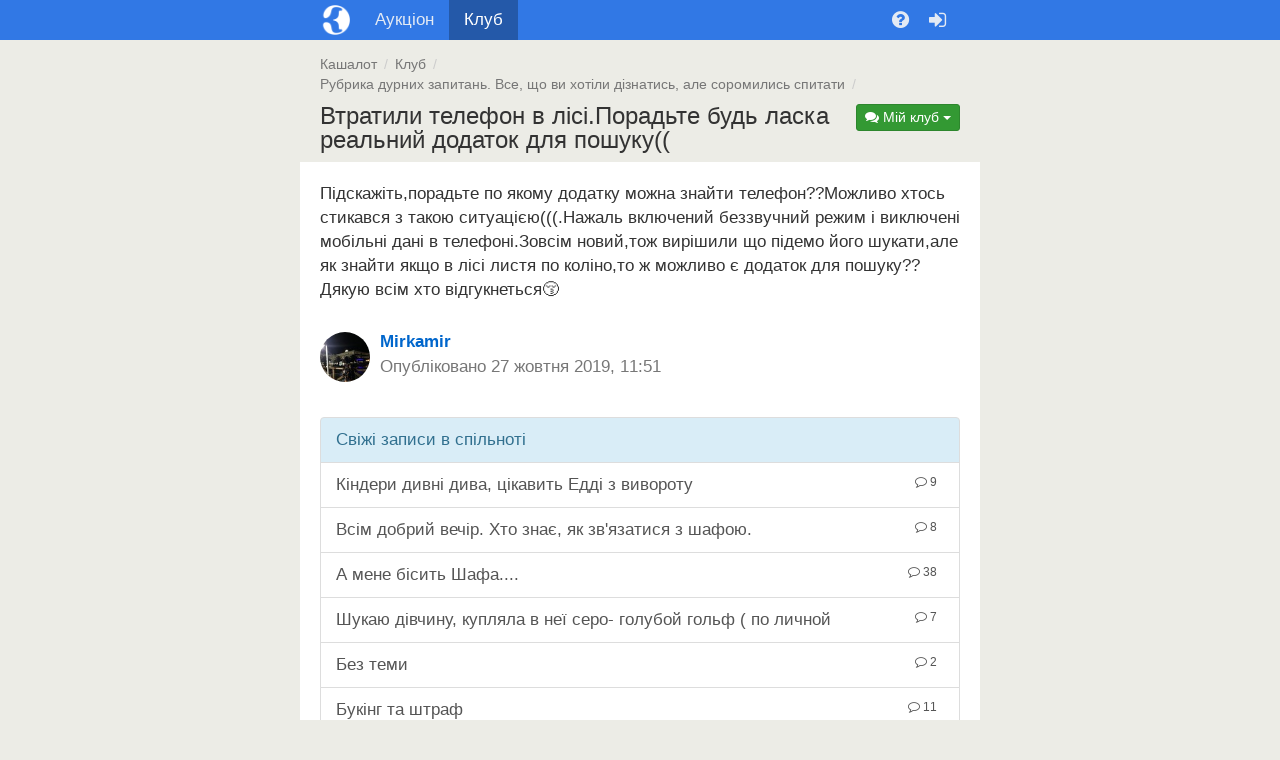

--- FILE ---
content_type: text/html; charset=UTF-8
request_url: https://kashalot.com/club/post-25498839/
body_size: 15457
content:
<!DOCTYPE html>
<html class="no-js" lang="uk">
<head>
<meta charset="utf-8">
<!--[if IE]>
<meta http-equiv="X-UA-Compatible" content="IE=edge">
<![endif]-->
<title>Втратили телефон в лісі.Порадьте будь ласка реальний додаток для пошуку((,  - 25498839 - Кашалот</title><link rel="apple-touch-icon" href="//jpg.st.kashalot.com/img/kashalot-favicons/apple-icon.png?v=4">
<link rel="apple-touch-icon" sizes="57x57" href="//jpg.st.kashalot.com/img/kashalot-favicons/apple-icon-57x57.png?v=4">
<link rel="apple-touch-icon" sizes="60x60" href="//jpg.st.kashalot.com/img/kashalot-favicons/apple-icon-60x60.png?v=4">
<link rel="apple-touch-icon" sizes="72x72" href="//jpg.st.kashalot.com/img/kashalot-favicons/apple-icon-72x72.png?v=4">
<link rel="apple-touch-icon" sizes="76x76" href="//jpg.st.kashalot.com/img/kashalot-favicons/apple-icon-76x76.png?v=4">
<link rel="apple-touch-icon" sizes="114x114" href="//jpg.st.kashalot.com/img/kashalot-favicons/apple-icon-114x114.png?v=4">
<link rel="apple-touch-icon" sizes="120x120" href="//jpg.st.kashalot.com/img/kashalot-favicons/apple-icon-120x120.png?v=4">
<link rel="apple-touch-icon" sizes="144x144" href="//jpg.st.kashalot.com/img/kashalot-favicons/apple-icon-144x144.png?v=4">
<link rel="apple-touch-icon" sizes="152x152" href="//jpg.st.kashalot.com/img/kashalot-favicons/apple-icon-152x152.png?v=4">
<link rel="apple-touch-icon" sizes="180x180" href="//jpg.st.kashalot.com/img/kashalot-favicons/apple-icon-180x180.png?v=4">
<link rel="icon" type="image/png" sizes="192x192"  href="//jpg.st.kashalot.com/img/kashalot-favicons/android-icon-192x192.png?v=4">
<link rel="icon" type="image/png" sizes="32x32" href="//jpg.st.kashalot.com/img/kashalot-favicons/favicon-32x32.png?v=4">
<link rel="icon" type="image/png" sizes="96x96" href="//jpg.st.kashalot.com/img/kashalot-favicons/favicon-96x96.png?v=4">
<link rel="icon" type="image/png" sizes="16x16" href="//jpg.st.kashalot.com/img/kashalot-favicons/favicon-16x16.png?v=4">
<link rel="manifest" href="/manifest-kashalot.json">

	<meta property="og:title" content="Втратили телефон в лісі.Порадьте будь ласка реальний додаток для пошуку((,  - 25498839 - Кашалот">
<meta property="og:image" content="//st.kashalot.com/static/1/img/kashalot-square.png">
<meta property="og:image" content="//st.kashalot.com/static/1/img/kashalot-wide.png">
<link rel="image_src" href="//st.kashalot.com/static/1/img/kashalot-square.png">

<meta name="description" content="Підскажіть,порадьте по якому додатку можна знайти телефон??Можливо хтось стикався з такою ситуацією(((.Нажаль включений беззвучний режим і виключені мобільні , клуб і форум для спілкування - Кашалот">
<meta property="og:description" content="Підскажіть,порадьте по якому додатку можна знайти телефон??Можливо хтось стикався з такою ситуацією(((.Нажаль включений беззвучний режим і виключені мобільні , клуб і форум для спілкування - Кашалот">

    <link href="//css.st.kashalot.com/static/web-apps-dist/club/app.css?v=1762949573"
          rel="stylesheet"
          type="text/css" />
    <link href="//css.st.kashalot.com/static/web-apps-dist/club/kashalot-ui.css?v=1762949573"
          rel="stylesheet"
          type="text/css" />

<meta name="viewport" content="width=device-width, initial-scale=1">

        <link rel="alternate"
      hreflang="ru"
      href="https://kashalot.com/ru/club/post-25498839/"/>
    <link rel="alternate"
      hreflang="uk"
      href="https://kashalot.com/club/post-25498839/"/>
    
<link rel="canonical" href="https://kashalot.com/club/post-25498839/"/>

<script type="text/javascript">
// Namespace
window.kl = window.kl || {};

(function(k){

var
currentUser = {
    id                  : null,
    name                : null,
    nick_id             : null,
    isConfirmed         : false,
    messages_version    : null,
    last_message_id     : null,
    cuid                : null,
    main_host           : null,
    balance             : 0,
    publication         : 0,
    publicationForbidden : 0,
    nick                : null,
    premium             : null,
    publicationLimit    : 0,
    showProjectMessages : 0,
    siteModeratorId     : 0,
    trackOnline: null,
    lang: 'uk'
},
cartOptions = {
    enabled: 0
},
setCurrentUser = function (obj) {
    if (typeof obj !== 'object') return;
    for (i in obj) {
        if (i in currentUser) currentUser[i] = obj[i];
    };
},

getCurrentUser = function (val) {
    return currentUser;
},
setCartOptions = function (obj) {
    if (typeof obj !== 'object') return;
    for (i in obj) {
        if (i in cartOptions) cartOptions[i] = obj[i];
    };
},
getCartOptions = function () {
    return cartOptions;
}
;
// Public methods
k.setCurrentUser = setCurrentUser;
k.getCurrentUser = getCurrentUser;
k.getCartOptions = getCartOptions;
k.setCartOptions = setCartOptions;

k.projects = ["https:\/\/kloomba.com","https:\/\/kashalot.com","https:\/\/speshka.com","https:\/\/bulavka.com.ua"];
k.projectLogos = ["\/\/jpg.st.kashalot.com\/img\/kloomba-favicons\/favicon-32x32.png","\/\/jpg.st.kashalot.com\/img\/kashalot-favicons\/favicon-32x32.png","\/\/jpg.st.kashalot.com\/img\/speshka-favicons\/favicon-32x32.png","\/\/jpg.st.kashalot.com\/static\/web-apps\/bulavka\/img\/round-logo.svg"];
k.currentProjectType = 1;

return k;

})(window.kl);

var main_domain = 'kashalot.com',
    user_uniq = '11c0eab8f99d7bdf400828bacaa23908',
    development = 0,
    qaEnabled = 0,
    isSp = 0,
    isClub = 1,
    isKlumba = 0;
kl.setCurrentUser(null);
kl.setCartOptions({enabled: 0});
</script>
<script>
  (function(i,s,o,g,r,a,m){i['GoogleAnalyticsObject']=r;i[r]=i[r]||function(){
  (i[r].q=i[r].q||[]).push(arguments)},i[r].l=1*new Date();a=s.createElement(o),
  m=s.getElementsByTagName(o)[0];a.async=1;a.src=g;m.parentNode.insertBefore(a,m)
  })(window,document,'script','https://www.google-analytics.com/analytics.js','ga');

  ga('create', 'UA-77673936-1', 'auto');

  // google optimizer, disabled for perf reason
  //ga('require', 'GTM-TXPHNMG');

        
  ga('send', 'pageview', {
      'dimension1':  'club-post-view'
  });

</script>
<script>document.isNewDesign = 0</script>    <script type="text/javascript"
            src="//css.st.kashalot.com/static/web-apps-dist/club/app.js?v=1762949573"></script>
    <script type="text/javascript"
            src="//css.st.kashalot.com/static/web-apps-dist/club/kashalot-ui.js?v=1762949573"></script>


<!--[if lt IE 10]>
<script type="text/javascript" src="//js.st.kashalot.com/static/js_new/source/3d-party/jquery.iframe-transport.js?v=345"></script>
<![endif]-->

<script type="text/javascript" src="//js.st.kashalot.com/static/js_new/source/3d-party/emoji.min.js?v=7"></script>
<script type="text/javascript">
$(function(){
    marketWidget.initLazyLoad();
});
</script>

</head>
<body class="module_default controller_club action_post-view shop_private ">

<!--[if lt IE 10]><div class="alert alert-danger kl-system-alert text-center">
    Вы пользуетесь устаревшей версией браузера. Чтобы полноценно пользоваться сайтом, установите
    <a href="http://www.google.com.ua/intl/ru/chrome/" rel="nofollow">новую версию</a>.
</div><![endif]-->

<div id="kl-body">
    
    
<header id="kl-nav" class="container-fluid header kl-nav-is-primary-mode">
    <div class="wrapper">
        <div id="kl-nav-row" class="row row-cut">
            <div class="col-xs-12">
                <nav class="header__nav">
                    <div class="header__nav-item header__nav-item_logo">
                        <a href="/" title="Кашалот"></a>
                    </div>

                    <div class="header__nav-item header__nav-item_menumain">
                        <a href="/aukcion/" title="Аукціони">
                            <i class="visible-xs-inline fa fa-gavel"></i>
                            <span class="hidden-xs">Аукціон</span>
                        </a>
                    </div>

                    <div class="header__nav-item header__nav-item_menumain active">
                        <a href="/club/" title="Клуб">
                            <i class="visible-xs-inline fa fa-comments"></i>
                            <span class="hidden-xs">Клуб</span>
                        </a>
                    </div>

                                            <div class="header__nav-item header__nav-item_menuuser header__nav-item_mobile visible-xs" id="kl-js-header-nav-item-mobile">
                            <button type="button" title="Допомога">
                                <i class="fa fa-question-circle"></i>
                            </button>
                        </div>

                        <div class="header__nav-mobile header__nav-item_menuuser" id="kl-js-header-nav-mobile">
                            <div class="dropdown header__nav-item">
                                <button type="button" class="dropdown-toggle hidden-xs" data-toggle="dropdown" role="button" aria-expanded="false" title="Допомога">
                                    <i class="fa fa-question-circle"></i>
                                </button>

                                <div class="dropdown-menu dropdown-menu-right" role="menu">
                                    <a href="/help/" class="dropdown-item" rel="nofollow">
    <i class="fa fa-life-ring"></i>
    <span>Довідковий центр</span>
</a>

<a href="https://kashalot.com/help/pravila-kashalota/" class="dropdown-item" rel="nofollow">
    <i class="fa fa-file-text"></i>
    <span>Угода користувача</span>
</a>

<a href="https://kashalot.com/help/politika-konfidencialnosti/" class="dropdown-item" rel="nofollow">
    <i class="fa fa-file-text"></i>
    <span>Політика конфіденційності</span>
</a>

<a href="/reference/" class="dropdown-item">
    <i class="fa fa-building-o"></i>
    <span>Компанії</span>
</a>

<div role="presentation" class="divider"></div>
<div role="presentation" class="dropdown-header">Інші проекти</div>

<a href="https://kloomba.com" class="dropdown-item" rel="nofollow">
    <i class="ic-kloomba"></i>
    <span>Клумба</span>
</a>

<a href="https://speshka.com" class="dropdown-item" rel="nofollow">
    <i class="ic-speshka"></i>
    <span>Спєшка</span>
</a>

<a href="https://bulavka.com.ua" class="dropdown-item" rel="nofollow">
    <i class="ic-bulavka"></i>
    <span>Булавка</span>
</a>

    <div role="presentation" class="divider"></div>
                <a class="dropdown-item kl-js-switch-lang" data-lang="ru" href="/ru/club/post-25498839/">
        <i class="ic-lang-ru"></i>
        <span>Кашалот на русском</span>
    </a>
<div role="presentation" class="divider"></div>

<div class="header__nav-item-social">
    <a href="https://facebook.com/kashalotlotlot/" class="header__nav-item-link-social" rel="nofollow">
        <i class="fa fa-facebook"></i>
    </a>

    <a href="https://www.instagram.com/kashalotcom/" class="header__nav-item-link-social" rel="nofollow">
        <i class="fa fa-instagram"></i>
    </a>

    <a rel="nofollow" href="https://play.google.com/store/apps/details?id=com.kashalot.auction&amp;utm_source=kashalot.com&amp;utm_medium=text-link&amp;utm_term=prilozheniye-dlia-android&amp;utm_campaign=footer-link" class="header__nav-item-link-app">
        <img src="/img/google-app.svg" alt="Google Play">
    </a>
</div>
                                </div>
                            </div>
                        </div>

                        <div class="header__nav-item">
                            <a href="/login/?ref2=%2F%2Fkashalot.com%2Fclub%2Fpost-25498839%2F" title="Вхід" rel="nofollow">
                                <span class="fa fa-sign-in"></span>
                            </a>
                        </div>
                                    </nav>
            </div>
        </div>
    </div>
</header>

        <div class="container-fluid" id="kl-m-wrapper-fluid">
        <div class="wrapper" id="kl-m-wrapper">
        </div>
    </div>

    <div id="kl-wrapper">
        
                <div class="container-fluid" id="kl-breadcrumbs-cont">
            <div class="wrapper">
                <ol class="breadcrumb" id="kl-js-breadcrumbs-list" itemscope itemtype="http://schema.org/BreadcrumbList">
    <li class="hidden-xs" itemprop="itemListElement" itemscope itemtype="http://schema.org/ListItem">
        <a href="/"
           title="Кашалот"
           itemprop="item">
            <span itemprop="name">Кашалот</span>
            <meta itemprop="position" content="1"/>
        </a>
    </li>

                
                            <li itemprop="itemListElement" itemscope itemtype="http://schema.org/ListItem">
            <a href="/club/" title="Клуб" itemprop="item">
                <span itemprop="name">Клуб</span>
                <meta itemprop="position" content="2"/>
            </a></li>
                        <li itemprop="itemListElement" itemscope itemtype="http://schema.org/ListItem">
            <a href="/club/rubrika-durackih-voprosov-vse-chto-vy-hoteli-uznat/" title="Рубрика дурних запитань. Все, що ви хотіли дізнатись, але соромились спитати" itemprop="item">
                <span itemprop="name">Рубрика дурних запитань. Все, що ви хотіли дізнатись, але соромились спитати</span>
                <meta itemprop="position" content="3"/>
            </a></li>
        </ol>
            </div>
        </div>
        
        
        
<div class="container-fluid" id="kl-header-cont">
    <div class="wrapper">
                    <div id="kl-header-row" class="kl-club-header">
                <h1>Втратили телефон в лісі.Порадьте будь ласка реальний додаток для пошуку((</h1>
                <div class="kl-club-header__buttons">
                    
<!-- Split button -->
<div class="btn-group pull-right" id="kl-js-auc-user-menu" role="group">
            <button class="btn btn-success btn-xs dropdown-toggle"
            type="button" id="kl-auc-my-nav"
            data-toggle="dropdown"
            aria-expanded="false"><span class="fa fa-comments"></span> <span class="hidden-xs">Мій клуб </span><span class="caret"></span></button>
        <ul class="dropdown-menu" aria-labelledby="kl-auc-my-nav">
                    <li><a href="/login/?ref=%2F%2Fkashalot.com%2Fclub%2Fnew%2F&amp;reg_from=club_post#registration"><span class="fa fa-pencil"></span>Написати</a></li>
        
          <li>
              <a href="/club/communities/"><span class="fa fa-bars"></span>Спільноти</a>
          </li>

              </ul>
</div>
                </div>
            </div>
            </div>
</div>

<div class="container-fluid" id="kl-main-cont"><div class="wrapper">

            
            
        <div class="row row-cut"><div class="col-xs-12" style="padding:0">

            <div id="kl-o-gallery-row" class="kl-club-post-text">

                
                <p>Підскажіть,порадьте по якому додатку можна знайти телефон??Можливо хтось стикався з такою ситуацією(((.Нажаль включений беззвучний режим і виключені мобільні дані в телефоні.Зовсім новий,тож вирішили що підемо його шукати,але як знайти якщо в лісі листя по коліно,то ж можливо є додаток для пошуку??Дякую всім хто відгукнеться:kissing_closed_eyes:</p>

                            </div>

            

            

        </div></div>

            <div class="row row-cut" style="margin-top:20px">
                    <div class="col-xs-12" style="padding:0">
        <div class="media kl-club-post-author">
            				<div class="media-left">
					            <a href="https://kashalot.com/users/mirkamir/" class="kl-user-widget-avatar" style="background-image:url(//jpg.st.kashalot.com/img/users/avatars/1627/avatar-1626851-20240304223128.jpg)">
                                </a>
    				</div>
            
            <div class="media-body">
                					<p><strong>
							<a href="/users/mirkamir/">
								Mirkamir							</a>
							<style>
    .community-moderator {
        color: #06c;
        font-size: 14px;
    }
</style>
						</strong>
										</p>

					
					
					            	                                    <p class="text-muted">
                        Опубліковано                        27 жовтня 2019, 11:51                     </p>
                
                            </div>
        </div>
    </div>

            </div>

            <div class="row row-cut club-related-post non-auth" style="margin-top:35px;">
                <div id="kl-club-top-posts" class="list-group kl-club-top">
                        <div class="list-group-item list-group-item-info">
        <span class="active kl-club-top-link">Свіжі записи в спільноті</span>
    </div>
                                <a class="list-group-item kl-top-post-item"
   href="/club/post-91612041/" target="_blank">
    <span class="badge"><span class="fa fa-comment-o"></span> 9</span>
    <div>Кіндери дивні дива, цікавить Едді з вивороту</div>
</a>
                    <a class="list-group-item kl-top-post-item"
   href="/club/post-91324067/" target="_blank">
    <span class="badge"><span class="fa fa-comment-o"></span> 8</span>
    <div>Всім добрий вечір. Хто знає, як зв'язатися з шафою.</div>
</a>
                    <a class="list-group-item kl-top-post-item"
   href="/club/post-90779221/" target="_blank">
    <span class="badge"><span class="fa fa-comment-o"></span> 38</span>
    <div>А мене бісить Шафа....</div>
</a>
                    <a class="list-group-item kl-top-post-item"
   href="/club/post-90541683/" target="_blank">
    <span class="badge"><span class="fa fa-comment-o"></span> 7</span>
    <div>Шукаю дівчину, купляла в неї серо- голубой гольф ( по личной </div>
</a>
                    <a class="list-group-item kl-top-post-item"
   href="/club/post-85677975/" target="_blank">
    <span class="badge"><span class="fa fa-comment-o"></span> 2</span>
    <div>Без теми</div>
</a>
                    <a class="list-group-item kl-top-post-item"
   href="/club/post-85243219/" target="_blank">
    <span class="badge"><span class="fa fa-comment-o"></span> 11</span>
    <div>Букінг та штраф</div>
</a>
                            </div>
            </div>

            
            <div class="row row-cut" style="margin-top:20px">
                <div class="col-xs-12" style="padding:0">
                                            

    <div class="col-xs-12" style="padding:0;">
		<h2 id="comments">
				87 коментарів
						</h2>
		    </div>
    <div class="col-xs-12" style="padding:0;">
		
			<ul class="list-unstyled media-list kl-club-post-comments-list kl-js-club-post-comments-list"
				data-infinite-scroll=""
				data-post-id="25498839"
				data-offset="0"
				data-inital-offset="0"
				data-page="1"
				data-last-root-id="61695049"
				data-viewed-date=""
				data-limit="20">
				    
<li id="kl-js-comment-61679423"
	class="media kl-club-comment kl-club-comment-level-1 kl-club-comment-has-subcomments"
	data-id="61679423"
	data-root-id="61679423" data-parent-id="0">

	<a name="comment-61679423"></a>

			<div class="media-left">
			            <a href="/users/bitok/" class="kl-user-widget-avatar" style="background-image:url(//jpg.st.kashalot.com/img/users/avatars/1597/avatar-1597436-20180808033829.jpg)">
                                </a>
    		</div>
	
	<div class="media-body">
					<p class="kl-club-comment-author">
				<a href="/users/bitok/">
					BitOK				</a>
				<style>
    .community-moderator {
        color: #06c;
        font-size: 14px;
    }
</style>
				<span class="text-muted">
					27 жовтня 2019, 11:58				</span>
							
									<span class="kl-club-comment-like text-muted"><span class="fa fa-heart-o"></span><span class="kl-club-like-count"></span></span>
							</p>
			<p class="kl-club-comment-text">
								Может металлоискатель? Только где вы его возьмёте?...			</p>
			            			</div>
</li>

            
                    				<a
					href="#"
					class="text-left kl-club-comment-level-2 kl-club-comment-show-children "
					data-comment-id="61679423"
					data-last-comment-id="61680603"
					data-post-id="25498839"
					data-new-comments=""
				><span class="hidden-xs">Попередній</span> 1 коментар					<i class="fa fa-angle-down" aria-hidden="true"></i>
				</a>
        
                            
<li id="kl-js-comment-61680603"
	class="media kl-club-comment kl-club-comment-level-2"
	data-id="61680603"
	data-root-id="61679423" data-parent-id="61679463">

	<a name="comment-61680603"></a>

			<div class="media-left">
			            <a href="/users/yulya_cherry/" class="kl-user-widget-avatar" style="background-image:url(//jpg.st.kashalot.com/img/users/avatars/28/avatar-27718-20190807002524.jpg)">
                                </a>
    		</div>
	
	<div class="media-body">
					<p class="kl-club-comment-author">
				<a href="/users/yulya_cherry/">
					Yulya_Cherry				</a>
				<style>
    .community-moderator {
        color: #06c;
        font-size: 14px;
    }
</style>
				<span class="text-muted">
					27 жовтня 2019, 13:31				</span>
							
									<span class="kl-club-comment-like text-muted"><span class="fa fa-heart-o"></span><span class="kl-club-like-count"></span></span>
							</p>
			<p class="kl-club-comment-text">
									<a href="/users/mirkamir/"
						class="kl-club-comment-text-reply-nick">@Mirkamir</a>
								На olx можно взять напрокат			</p>
			            			</div>
</li>
                    
<li id="kl-js-comment-61680671"
	class="media kl-club-comment kl-club-comment-level-2"
	data-id="61680671"
	data-root-id="61679423" data-parent-id="61680603">

	<a name="comment-61680671"></a>

			<div class="media-left">
			            <a href="/users/mirkamir/" class="kl-user-widget-avatar" style="background-image:url(//jpg.st.kashalot.com/img/users/avatars/1627/avatar-1626851-20240304223128.jpg)">
                                </a>
    		</div>
	
	<div class="media-body">
					<p class="kl-club-comment-author">
				<a href="/users/mirkamir/">
					Mirkamir				</a>
				<style>
    .community-moderator {
        color: #06c;
        font-size: 14px;
    }
</style>
				<span class="text-muted">
					27 жовтня 2019, 13:38				</span>
							
									<span class="kl-club-comment-like text-muted"><span class="fa fa-heart-o"></span><span class="kl-club-like-count"></span></span>
							</p>
			<p class="kl-club-comment-text">
									<a href="/users/yulya_cherry/"
						class="kl-club-comment-text-reply-nick">@Yulya_Cherry</a>
								Прокат напевно більше коштує ніж телефон:wink:			</p>
			            			</div>
</li>
                    
<li id="kl-js-comment-61682903"
	class="media kl-club-comment kl-club-comment-level-2"
	data-id="61682903"
	data-root-id="61679423" data-parent-id="61680671">

	<a name="comment-61682903"></a>

			<div class="media-left">
			            <a href="/users/yulya_cherry/" class="kl-user-widget-avatar" style="background-image:url(//jpg.st.kashalot.com/img/users/avatars/28/avatar-27718-20190807002524.jpg)">
                                </a>
    		</div>
	
	<div class="media-body">
					<p class="kl-club-comment-author">
				<a href="/users/yulya_cherry/">
					Yulya_Cherry				</a>
				<style>
    .community-moderator {
        color: #06c;
        font-size: 14px;
    }
</style>
				<span class="text-muted">
					27 жовтня 2019, 16:51				</span>
							
									<span class="kl-club-comment-like text-muted"><span class="fa fa-heart-o"></span><span class="kl-club-like-count">11</span></span>
							</p>
			<p class="kl-club-comment-text">
									<a href="/users/mirkamir/"
						class="kl-club-comment-text-reply-nick">@Mirkamir</a>
								Ну так забудьте, раз ни один метод вам не подходит			</p>
			            			</div>
</li>
            
        
<li id="kl-js-comment-61679673"
	class="media kl-club-comment kl-club-comment-level-1 kl-club-comment-has-subcomments"
	data-id="61679673"
	data-root-id="61679673" data-parent-id="0">

	<a name="comment-61679673"></a>

			<div class="media-left">
			            <a href="/users/anastasiya_85/" class="kl-user-widget-avatar" style="background-image:url(//jpg.st.kashalot.com/img/users/avatars/980/avatar-979763-20200916123743.jpg)">
                                </a>
    		</div>
	
	<div class="media-body">
					<p class="kl-club-comment-author">
				<a href="/users/anastasiya_85/">
					Anastasiya_85				</a>
				<style>
    .community-moderator {
        color: #06c;
        font-size: 14px;
    }
</style>
				<span class="text-muted">
					27 жовтня 2019, 12:18				</span>
							
									<span class="kl-club-comment-like text-muted"><span class="fa fa-heart-o"></span><span class="kl-club-like-count"></span></span>
							</p>
			<p class="kl-club-comment-text">
								&quot;Найти устройство &quot; качаете в плеймаркете, входите в тот же гугл аккаунт, что и на потерянном телефоне и звоните через приложение. Ну и.... искать по звуку....<br />
Пы сы: проще забыть)			</p>
			            			</div>
</li>

            
                    				<a
					href="#"
					class="text-left kl-club-comment-level-2 kl-club-comment-show-children "
					data-comment-id="61679673"
					data-last-comment-id="61680663"
					data-post-id="25498839"
					data-new-comments=""
				><span class="hidden-xs">Попередніх</span> 9 коментарів					<i class="fa fa-angle-down" aria-hidden="true"></i>
				</a>
        
                            
<li id="kl-js-comment-61680663"
	class="media kl-club-comment kl-club-comment-level-2"
	data-id="61680663"
	data-root-id="61679673" data-parent-id="61680639">

	<a name="comment-61680663"></a>

			<div class="media-left">
			            <a href="/users/mirkamir/" class="kl-user-widget-avatar" style="background-image:url(//jpg.st.kashalot.com/img/users/avatars/1627/avatar-1626851-20240304223128.jpg)">
                                </a>
    		</div>
	
	<div class="media-body">
					<p class="kl-club-comment-author">
				<a href="/users/mirkamir/">
					Mirkamir				</a>
				<style>
    .community-moderator {
        color: #06c;
        font-size: 14px;
    }
</style>
				<span class="text-muted">
					27 жовтня 2019, 13:37				</span>
							
									<span class="kl-club-comment-like text-muted"><span class="fa fa-heart-o"></span><span class="kl-club-like-count"></span></span>
							</p>
			<p class="kl-club-comment-text">
									<a href="/users/bitok/"
						class="kl-club-comment-text-reply-nick">@BitOK</a>
								Ой дуже надіюся,спробую все що мені порадили.Дякую))			</p>
			            			</div>
</li>
                    
<li id="kl-js-comment-61680701"
	class="media kl-club-comment kl-club-comment-level-2"
	data-id="61680701"
	data-root-id="61679673" data-parent-id="61680663">

	<a name="comment-61680701"></a>

			<div class="media-left">
			            <a href="/users/bitok/" class="kl-user-widget-avatar" style="background-image:url(//jpg.st.kashalot.com/img/users/avatars/1597/avatar-1597436-20180808033829.jpg)">
                                </a>
    		</div>
	
	<div class="media-body">
					<p class="kl-club-comment-author">
				<a href="/users/bitok/">
					BitOK				</a>
				<style>
    .community-moderator {
        color: #06c;
        font-size: 14px;
    }
</style>
				<span class="text-muted">
					27 жовтня 2019, 13:40				</span>
							
									<span class="kl-club-comment-like text-muted"><span class="fa fa-heart-o"></span><span class="kl-club-like-count"></span></span>
							</p>
			<p class="kl-club-comment-text">
									<a href="/users/mirkamir/"
						class="kl-club-comment-text-reply-nick">@Mirkamir</a>
								Успехов в поиске! Отпишитесь, если найти получится!			</p>
			            			</div>
</li>
                    
<li id="kl-js-comment-61680803"
	class="media kl-club-comment kl-club-comment-level-2"
	data-id="61680803"
	data-root-id="61679673" data-parent-id="61680701">

	<a name="comment-61680803"></a>

			<div class="media-left">
			            <a href="/users/mirkamir/" class="kl-user-widget-avatar" style="background-image:url(//jpg.st.kashalot.com/img/users/avatars/1627/avatar-1626851-20240304223128.jpg)">
                                </a>
    		</div>
	
	<div class="media-body">
					<p class="kl-club-comment-author">
				<a href="/users/mirkamir/">
					Mirkamir				</a>
				<style>
    .community-moderator {
        color: #06c;
        font-size: 14px;
    }
</style>
				<span class="text-muted">
					27 жовтня 2019, 13:47				</span>
							
									<span class="kl-club-comment-like text-muted"><span class="fa fa-heart-o"></span><span class="kl-club-like-count"></span></span>
							</p>
			<p class="kl-club-comment-text">
									<a href="/users/bitok/"
						class="kl-club-comment-text-reply-nick">@BitOK</a>
								Дякую:hugging:			</p>
			            			</div>
</li>
            
        
<li id="kl-js-comment-61680147"
	class="media kl-club-comment kl-club-comment-level-1 kl-club-comment-has-subcomments"
	data-id="61680147"
	data-root-id="61680147" data-parent-id="0">

	<a name="comment-61680147"></a>

			<div class="media-left">
			            <a href="/users/puppy_in_the_bush/" class="kl-user-widget-avatar" style="background-image:url(//jpg.st.kashalot.com/img/users/avatars/1070/avatar-1069987-20160526194748.jpg)">
                                </a>
    		</div>
	
	<div class="media-body">
					<p class="kl-club-comment-author">
				<a href="/users/puppy_in_the_bush/">
					Puppy_in_the_bush				</a>
				<style>
    .community-moderator {
        color: #06c;
        font-size: 14px;
    }
</style>
				<span class="text-muted">
					27 жовтня 2019, 12:58				</span>
							
									<span class="kl-club-comment-like text-muted"><span class="fa fa-heart-o"></span><span class="kl-club-like-count"></span></span>
							</p>
			<p class="kl-club-comment-text">
								Шукайте знайомих в поліції. Вони можуть дати запит до операторів, щоб ті пробили по вишках			</p>
			            			</div>
</li>

            
                    				<a
					href="#"
					class="text-left kl-club-comment-level-2 kl-club-comment-show-children "
					data-comment-id="61680147"
					data-last-comment-id="61686069"
					data-post-id="25498839"
					data-new-comments=""
				><span class="hidden-xs">Попередні</span> 4 коментаря					<i class="fa fa-angle-down" aria-hidden="true"></i>
				</a>
        
                            
<li id="kl-js-comment-61686069"
	class="media kl-club-comment kl-club-comment-level-2"
	data-id="61686069"
	data-root-id="61680147" data-parent-id="61680445">

	<a name="comment-61686069"></a>

			<div class="media-left">
			            <a href="/users/puppy_in_the_bush/" class="kl-user-widget-avatar" style="background-image:url(//jpg.st.kashalot.com/img/users/avatars/1070/avatar-1069987-20160526194748.jpg)">
                                </a>
    		</div>
	
	<div class="media-body">
					<p class="kl-club-comment-author">
				<a href="/users/puppy_in_the_bush/">
					Puppy_in_the_bush				</a>
				<style>
    .community-moderator {
        color: #06c;
        font-size: 14px;
    }
</style>
				<span class="text-muted">
					27 жовтня 2019, 21:00				</span>
							
									<span class="kl-club-comment-like text-muted"><span class="fa fa-heart-o"></span><span class="kl-club-like-count">3</span></span>
							</p>
			<p class="kl-club-comment-text">
									<a href="/users/mirkamir/"
						class="kl-club-comment-text-reply-nick">@Mirkamir</a>
								Тоді беріть ґаблі			</p>
			            			</div>
</li>
                    
<li id="kl-js-comment-61686263"
	class="media kl-club-comment kl-club-comment-level-2"
	data-id="61686263"
	data-root-id="61680147" data-parent-id="61685893">

	<a name="comment-61686263"></a>

			<div class="media-left">
			            <a href="/users/mirkamir/" class="kl-user-widget-avatar" style="background-image:url(//jpg.st.kashalot.com/img/users/avatars/1627/avatar-1626851-20240304223128.jpg)">
                                </a>
    		</div>
	
	<div class="media-body">
					<p class="kl-club-comment-author">
				<a href="/users/mirkamir/">
					Mirkamir				</a>
				<style>
    .community-moderator {
        color: #06c;
        font-size: 14px;
    }
</style>
				<span class="text-muted">
					27 жовтня 2019, 21:19				</span>
							
									<span class="kl-club-comment-like text-muted"><span class="fa fa-heart-o"></span><span class="kl-club-like-count"></span></span>
							</p>
			<p class="kl-club-comment-text">
									<a href="/users/lana__/"
						class="kl-club-comment-text-reply-nick">@Lana__</a>
								Дякую Вам))Буде доця мати хороший урок якщо не знайдеться,тому що 10 разів я їй сказала на підході до лісу-дивитися за телефоном,і закрити карман на куртці.Ось і результат...я майже накаркала:rolling_eyes:			</p>
			            			</div>
</li>
                    
<li id="kl-js-comment-61686445"
	class="media kl-club-comment kl-club-comment-level-2"
	data-id="61686445"
	data-root-id="61680147" data-parent-id="61686263">

	<a name="comment-61686445"></a>

			<div class="media-left">
			            <a href="/users/lana__/" class="kl-user-widget-avatar" style="background-image:url(//jpg.st.kashalot.com/img/users/avatars/1071/avatar-1071271-20200110194545.jpg)">
                                </a>
    		</div>
	
	<div class="media-body">
					<p class="kl-club-comment-author">
				<a href="/users/lana__/">
					Lana__				</a>
				<style>
    .community-moderator {
        color: #06c;
        font-size: 14px;
    }
</style>
				<span class="text-muted">
					27 жовтня 2019, 21:31				</span>
							
									<span class="kl-club-comment-like text-muted"><span class="fa fa-heart-o"></span><span class="kl-club-like-count"></span></span>
							</p>
			<p class="kl-club-comment-text">
									<a href="/users/mirkamir/"
						class="kl-club-comment-text-reply-nick">@Mirkamir</a>
								Та ні. Ви як мама перестраховувалися. <br />
Моїй 13. Купили телефон за 8000. То вона йому спочатку камеру побила, а через місяць і екран. Ремонт забрав ще 2000. Тому я вас, як маму, дуже добре розумію. І хочеться кращого дітям купити. І так сумно, коли це не завжди цінується.			</p>
			            			</div>
</li>
            
        
<li id="kl-js-comment-61680949"
	class="media kl-club-comment kl-club-comment-level-1 kl-club-comment-has-subcomments"
	data-id="61680949"
	data-root-id="61680949" data-parent-id="0">

	<a name="comment-61680949"></a>

			<div class="media-left">
			            <a href="/users/marieasat/" class="kl-user-widget-avatar" style="background-image:url(//jpg.st.kashalot.com/img/users/avatars/1282/avatar-1281838-20190530222941.jpg)">
                                </a>
    		</div>
	
	<div class="media-body">
					<p class="kl-club-comment-author">
				<a href="/users/marieasat/">
					marieasat				</a>
				<style>
    .community-moderator {
        color: #06c;
        font-size: 14px;
    }
</style>
				<span class="text-muted">
					27 жовтня 2019, 13:58				</span>
							
									<span class="kl-club-comment-like text-muted"><span class="fa fa-heart-o"></span><span class="kl-club-like-count"></span></span>
							</p>
			<p class="kl-club-comment-text">
								Автор, нашли?			</p>
			            			</div>
</li>

            
                    				<a
					href="#"
					class="text-left kl-club-comment-level-2 kl-club-comment-show-children "
					data-comment-id="61680949"
					data-last-comment-id="61681749"
					data-post-id="25498839"
					data-new-comments=""
				><span class="hidden-xs">Попередні</span> 3 коментаря					<i class="fa fa-angle-down" aria-hidden="true"></i>
				</a>
        
                            
<li id="kl-js-comment-61681749"
	class="media kl-club-comment kl-club-comment-level-2"
	data-id="61681749"
	data-root-id="61680949" data-parent-id="61681703">

	<a name="comment-61681749"></a>

			<div class="media-left">
			                <a href="/users/juliytut/" class="kl-user-widget-avatar" style="background-image:url(//jpg.st.kashalot.com/static/gfx/_.png)">
                                    </a>
    		</div>
	
	<div class="media-body">
					<p class="kl-club-comment-author">
				<a href="/users/juliytut/">
					juliytut				</a>
				<style>
    .community-moderator {
        color: #06c;
        font-size: 14px;
    }
</style>
				<span class="text-muted">
					27 жовтня 2019, 15:03				</span>
							
									<span class="kl-club-comment-like text-muted"><span class="fa fa-heart-o"></span><span class="kl-club-like-count"></span></span>
							</p>
			<p class="kl-club-comment-text">
									<a href="/users/mirkamir/"
						class="kl-club-comment-text-reply-nick">@Mirkamir</a>
								А если дождь?			</p>
			            			</div>
</li>
                    
<li id="kl-js-comment-61681831"
	class="media kl-club-comment kl-club-comment-level-2"
	data-id="61681831"
	data-root-id="61680949" data-parent-id="61681749">

	<a name="comment-61681831"></a>

			<div class="media-left">
			            <a href="/users/mirkamir/" class="kl-user-widget-avatar" style="background-image:url(//jpg.st.kashalot.com/img/users/avatars/1627/avatar-1626851-20240304223128.jpg)">
                                </a>
    		</div>
	
	<div class="media-body">
					<p class="kl-club-comment-author">
				<a href="/users/mirkamir/">
					Mirkamir				</a>
				<style>
    .community-moderator {
        color: #06c;
        font-size: 14px;
    }
</style>
				<span class="text-muted">
					27 жовтня 2019, 15:10				</span>
							
									<span class="kl-club-comment-like text-muted"><span class="fa fa-heart-o"></span><span class="kl-club-like-count"></span></span>
							</p>
			<p class="kl-club-comment-text">
									<a href="/users/juliytut/"
						class="kl-club-comment-text-reply-nick">@juliytut</a>
								Це не проблема він на гарантії...тільки б знайшовся))			</p>
			            			</div>
</li>
                    
<li id="kl-js-comment-61690725"
	class="media kl-club-comment kl-club-comment-level-2"
	data-id="61690725"
	data-root-id="61680949" data-parent-id="61681831">

	<a name="comment-61690725"></a>

			<div class="media-left">
			            <a href="/users/komonata/" class="kl-user-widget-avatar" style="background-image:url(//jpg.st.kashalot.com/img/users/avatars/784/avatar-784252-20210704012223.jpg)">
                                </a>
    		</div>
	
	<div class="media-body">
					<p class="kl-club-comment-author">
				<a href="/users/komonata/">
					Komonata				</a>
				<style>
    .community-moderator {
        color: #06c;
        font-size: 14px;
    }
</style>
				<span class="text-muted">
					28 жовтня 2019, 11:27				</span>
							
									<span class="kl-club-comment-like text-muted"><span class="fa fa-heart-o"></span><span class="kl-club-like-count">5</span></span>
							</p>
			<p class="kl-club-comment-text">
									<a href="/users/mirkamir/"
						class="kl-club-comment-text-reply-nick">@Mirkamir</a>
								На дождь гарантия не распространяется			</p>
			            			</div>
</li>
            
        
<li id="kl-js-comment-61681757"
	class="media kl-club-comment kl-club-comment-level-1 kl-club-comment-has-subcomments"
	data-id="61681757"
	data-root-id="61681757" data-parent-id="0">

	<a name="comment-61681757"></a>

			<div class="media-left">
			            <a href="/users/nataly52/" class="kl-user-widget-avatar" style="background-image:url(//jpg.st.kashalot.com/img/users/avatars/876/avatar-875510-20160214004841.jpg)">
                                </a>
    		</div>
	
	<div class="media-body">
					<p class="kl-club-comment-author">
				<a href="/users/nataly52/">
					Nataly52				</a>
				<style>
    .community-moderator {
        color: #06c;
        font-size: 14px;
    }
</style>
				<span class="text-muted">
					27 жовтня 2019, 15:04				</span>
							
									<span class="kl-club-comment-like text-muted"><span class="fa fa-heart-o"></span><span class="kl-club-like-count"></span></span>
							</p>
			<p class="kl-club-comment-text">
								Если был аккаунт gmail, можно через ноутбук или компьютер его набрать даже если он выключен, он будет звонить			</p>
			            			</div>
</li>

            
                    				<a
					href="#"
					class="text-left kl-club-comment-level-2 kl-club-comment-show-children "
					data-comment-id="61681757"
					data-last-comment-id="61683797"
					data-post-id="25498839"
					data-new-comments=""
				><span class="hidden-xs">Попередніх</span> 11 коментарів					<i class="fa fa-angle-down" aria-hidden="true"></i>
				</a>
        
                            
<li id="kl-js-comment-61683797"
	class="media kl-club-comment kl-club-comment-level-2"
	data-id="61683797"
	data-root-id="61681757" data-parent-id="61683765">

	<a name="comment-61683797"></a>

			<div class="media-left">
			            <a href="/users/mirkamir/" class="kl-user-widget-avatar" style="background-image:url(//jpg.st.kashalot.com/img/users/avatars/1627/avatar-1626851-20240304223128.jpg)">
                                </a>
    		</div>
	
	<div class="media-body">
					<p class="kl-club-comment-author">
				<a href="/users/mirkamir/">
					Mirkamir				</a>
				<style>
    .community-moderator {
        color: #06c;
        font-size: 14px;
    }
</style>
				<span class="text-muted">
					27 жовтня 2019, 17:59				</span>
							
									<span class="kl-club-comment-like text-muted"><span class="fa fa-heart-o"></span><span class="kl-club-like-count"></span></span>
							</p>
			<p class="kl-club-comment-text">
									<a href="/users/bitok/"
						class="kl-club-comment-text-reply-nick">@BitOK</a>
								Ок:rofl::rofl:Я постійно прозвонюю гудки йдуть,і чомусь навіть звірята не відповідають:laughing:			</p>
			            			</div>
</li>
                    
<li id="kl-js-comment-61683817"
	class="media kl-club-comment kl-club-comment-level-2"
	data-id="61683817"
	data-root-id="61681757" data-parent-id="61683797">

	<a name="comment-61683817"></a>

			<div class="media-left">
			            <a href="/users/bitok/" class="kl-user-widget-avatar" style="background-image:url(//jpg.st.kashalot.com/img/users/avatars/1597/avatar-1597436-20180808033829.jpg)">
                                </a>
    		</div>
	
	<div class="media-body">
					<p class="kl-club-comment-author">
				<a href="/users/bitok/">
					BitOK				</a>
				<style>
    .community-moderator {
        color: #06c;
        font-size: 14px;
    }
</style>
				<span class="text-muted">
					27 жовтня 2019, 18:01				</span>
							
									<span class="kl-club-comment-like text-muted"><span class="fa fa-heart-o"></span><span class="kl-club-like-count"></span></span>
							</p>
			<p class="kl-club-comment-text">
									<a href="/users/mirkamir/"
						class="kl-club-comment-text-reply-nick">@Mirkamir</a>
								Не садите батарейку!!			</p>
			            			</div>
</li>
                    
<li id="kl-js-comment-61683841"
	class="media kl-club-comment kl-club-comment-level-2"
	data-id="61683841"
	data-root-id="61681757" data-parent-id="61683817">

	<a name="comment-61683841"></a>

			<div class="media-left">
			            <a href="/users/mirkamir/" class="kl-user-widget-avatar" style="background-image:url(//jpg.st.kashalot.com/img/users/avatars/1627/avatar-1626851-20240304223128.jpg)">
                                </a>
    		</div>
	
	<div class="media-body">
					<p class="kl-club-comment-author">
				<a href="/users/mirkamir/">
					Mirkamir				</a>
				<style>
    .community-moderator {
        color: #06c;
        font-size: 14px;
    }
</style>
				<span class="text-muted">
					27 жовтня 2019, 18:03				</span>
							
									<span class="kl-club-comment-like text-muted"><span class="fa fa-heart-o"></span><span class="kl-club-like-count"></span></span>
							</p>
			<p class="kl-club-comment-text">
									<a href="/users/bitok/"
						class="kl-club-comment-text-reply-nick">@BitOK</a>
								Ок:kissing_closed_eyes:Дякую))			</p>
			            			</div>
</li>
            
        
<li id="kl-js-comment-61682591"
	class="media kl-club-comment kl-club-comment-level-1"
	data-id="61682591"
	data-root-id="61682591" data-parent-id="0">

	<a name="comment-61682591"></a>

			<div class="media-left">
			            <a href="/users/joyful/" class="kl-user-widget-avatar" style="background-image:url(//jpg.st.kashalot.com/img/users/avatars/247/avatar-246856-20210111162458.jpg)">
                                </a>
    		</div>
	
	<div class="media-body">
					<p class="kl-club-comment-author">
				<a href="/users/joyful/">
					Joyful				</a>
				<style>
    .community-moderator {
        color: #06c;
        font-size: 14px;
    }
</style>
				<span class="text-muted">
					27 жовтня 2019, 16:18				</span>
							
									<span class="kl-club-comment-like text-muted"><span class="fa fa-heart-o"></span><span class="kl-club-like-count">1</span></span>
							</p>
			<p class="kl-club-comment-text">
								Хз... Желаю Вам найти его... Но чего то кажется, что затея так себе(			</p>
			            			</div>
</li>

    
        
<li id="kl-js-comment-61683831"
	class="media kl-club-comment kl-club-comment-level-1 kl-club-comment-has-subcomments"
	data-id="61683831"
	data-root-id="61683831" data-parent-id="0">

	<a name="comment-61683831"></a>

			<div class="media-left">
			            <a href="/users/mirkamir/" class="kl-user-widget-avatar" style="background-image:url(//jpg.st.kashalot.com/img/users/avatars/1627/avatar-1626851-20240304223128.jpg)">
                                </a>
    		</div>
	
	<div class="media-body">
					<p class="kl-club-comment-author">
				<a href="/users/mirkamir/">
					Mirkamir				</a>
				<style>
    .community-moderator {
        color: #06c;
        font-size: 14px;
    }
</style>
				<span class="text-muted">
					27 жовтня 2019, 18:02				</span>
							
									<span class="kl-club-comment-like text-muted"><span class="fa fa-heart-o"></span><span class="kl-club-like-count">1</span></span>
							</p>
			<p class="kl-club-comment-text">
								Вночі б він скоріше знайшовся...при дзвінку блимає і світиться та хто туди піде за ним:grin:Тай далеченько 45 км від мого дому,але завтра зранку озброєні різними прогами йдемо шукати)))			</p>
			            			</div>
</li>

            
        
                            
<li id="kl-js-comment-61683889"
	class="media kl-club-comment kl-club-comment-level-2"
	data-id="61683889"
	data-root-id="61683831" data-parent-id="61683831">

	<a name="comment-61683889"></a>

			<div class="media-left">
			            <a href="/users/bitok/" class="kl-user-widget-avatar" style="background-image:url(//jpg.st.kashalot.com/img/users/avatars/1597/avatar-1597436-20180808033829.jpg)">
                                </a>
    		</div>
	
	<div class="media-body">
					<p class="kl-club-comment-author">
				<a href="/users/bitok/">
					BitOK				</a>
				<style>
    .community-moderator {
        color: #06c;
        font-size: 14px;
    }
</style>
				<span class="text-muted">
					27 жовтня 2019, 18:08				</span>
							
									<span class="kl-club-comment-like text-muted"><span class="fa fa-heart-o"></span><span class="kl-club-like-count">11</span></span>
							</p>
			<p class="kl-club-comment-text">
											</p>
												<div class="kl-club-comment-images">
																			<div class="kl-js-image-grid imgs-grid" data-calc-grid="0" data-images='["https:\/\/img4.st.kashalot.com\/img\/club-comments\/2019\/10\/27\/61683889_1.jpg"]'>
								<div class="imgs-grid-image">
									<div class="image-wrap" style="border: none" data-index="0">
										<img src="https://img4.st.kashalot.com/img/club-comments/2019/10/27/61683889_1.jpg" class="kl-club-comment-image" alt="Зображення">
									</div>
								</div>
							</div>
											</div>
							            			</div>
</li>
                    
<li id="kl-js-comment-61684111"
	class="media kl-club-comment kl-club-comment-level-2"
	data-id="61684111"
	data-root-id="61683831" data-parent-id="61683889">

	<a name="comment-61684111"></a>

			<div class="media-left">
			            <a href="/users/mirkamir/" class="kl-user-widget-avatar" style="background-image:url(//jpg.st.kashalot.com/img/users/avatars/1627/avatar-1626851-20240304223128.jpg)">
                                </a>
    		</div>
	
	<div class="media-body">
					<p class="kl-club-comment-author">
				<a href="/users/mirkamir/">
					Mirkamir				</a>
				<style>
    .community-moderator {
        color: #06c;
        font-size: 14px;
    }
</style>
				<span class="text-muted">
					27 жовтня 2019, 18:22				</span>
							
									<span class="kl-club-comment-like text-muted"><span class="fa fa-heart-o"></span><span class="kl-club-like-count"></span></span>
							</p>
			<p class="kl-club-comment-text">
									<a href="/users/bitok/"
						class="kl-club-comment-text-reply-nick">@BitOK</a>
								Підняли настрій))Дякую!!			</p>
			            			</div>
</li>
                    
<li id="kl-js-comment-61687141"
	class="media kl-club-comment kl-club-comment-level-2"
	data-id="61687141"
	data-root-id="61683831" data-parent-id="61684111">

	<a name="comment-61687141"></a>

			<div class="media-left">
			                <a href="/users/helenochka/" class="kl-user-widget-avatar" style="background-image:url(//jpg.st.kashalot.com/static/gfx/_.png)">
                                    </a>
    		</div>
	
	<div class="media-body">
					<p class="kl-club-comment-author">
				<a href="/users/helenochka/">
					Helenochka				</a>
				<style>
    .community-moderator {
        color: #06c;
        font-size: 14px;
    }
</style>
				<span class="text-muted">
					27 жовтня 2019, 22:16				</span>
							
									<span class="kl-club-comment-like text-muted"><span class="fa fa-heart-o"></span><span class="kl-club-like-count"></span></span>
							</p>
			<p class="kl-club-comment-text">
									<a href="/users/mirkamir/"
						class="kl-club-comment-text-reply-nick">@Mirkamir</a>
								Удачи вам. Отпишитесь			</p>
			            			</div>
</li>
            
        
<li id="kl-js-comment-61685259"
	class="media kl-club-comment kl-club-comment-level-1 kl-club-comment-has-subcomments"
	data-id="61685259"
	data-root-id="61685259" data-parent-id="0">

	<a name="comment-61685259"></a>

			<div class="media-left">
			            <a href="/users/olga_ah/" class="kl-user-widget-avatar" style="background-image:url(//jpg.st.kashalot.com/img/users/avatars/258/avatar-258380-20141003211614.jpg)">
                                </a>
    		</div>
	
	<div class="media-body">
					<p class="kl-club-comment-author">
				<a href="/users/olga_ah/">
					Olga_ah				</a>
				<style>
    .community-moderator {
        color: #06c;
        font-size: 14px;
    }
</style>
				<span class="text-muted">
					27 жовтня 2019, 19:58				</span>
							
									<span class="kl-club-comment-like text-muted"><span class="fa fa-heart-o"></span><span class="kl-club-like-count">1</span></span>
							</p>
			<p class="kl-club-comment-text">
								пусть найдется! отпишитесь,очень интересно.			</p>
			            			</div>
</li>

            
        
                            
<li id="kl-js-comment-61685665"
	class="media kl-club-comment kl-club-comment-level-2"
	data-id="61685665"
	data-root-id="61685259" data-parent-id="61685259">

	<a name="comment-61685665"></a>

			<div class="media-left">
			            <a href="/users/mirkamir/" class="kl-user-widget-avatar" style="background-image:url(//jpg.st.kashalot.com/img/users/avatars/1627/avatar-1626851-20240304223128.jpg)">
                                </a>
    		</div>
	
	<div class="media-body">
					<p class="kl-club-comment-author">
				<a href="/users/mirkamir/">
					Mirkamir				</a>
				<style>
    .community-moderator {
        color: #06c;
        font-size: 14px;
    }
</style>
				<span class="text-muted">
					27 жовтня 2019, 20:30				</span>
							
									<span class="kl-club-comment-like text-muted"><span class="fa fa-heart-o"></span><span class="kl-club-like-count"></span></span>
							</p>
			<p class="kl-club-comment-text">
								Відпишусь обовязково.Дякую))			</p>
			            			</div>
</li>
            
        
<li id="kl-js-comment-61686565"
	class="media kl-club-comment kl-club-comment-level-1"
	data-id="61686565"
	data-root-id="61686565" data-parent-id="0">

	<a name="comment-61686565"></a>

			<div class="media-left">
			            <a href="/users/alenochka007/" class="kl-user-widget-avatar" style="background-image:url(//jpg.st.kashalot.com/img/users/avatars/1101/avatar-1100562-20170205234534.jpg)">
                                </a>
    		</div>
	
	<div class="media-body">
					<p class="kl-club-comment-author">
				<a href="/users/alenochka007/">
					Alenochka007				</a>
				<style>
    .community-moderator {
        color: #06c;
        font-size: 14px;
    }
</style>
				<span class="text-muted">
					27 жовтня 2019, 21:40				</span>
							
									<span class="kl-club-comment-like text-muted"><span class="fa fa-heart-o"></span><span class="kl-club-like-count">3</span></span>
							</p>
			<p class="kl-club-comment-text">
								Обязательно завтра найдёте!			</p>
			            			</div>
</li>

    
        
<li id="kl-js-comment-61686631"
	class="media kl-club-comment kl-club-comment-level-1 kl-club-comment-has-subcomments"
	data-id="61686631"
	data-root-id="61686631" data-parent-id="0">

	<a name="comment-61686631"></a>

			<div class="media-left">
			            <a href="/users/bitter/" class="kl-user-widget-avatar" style="background-image:url(//jpg.st.kashalot.com/img/users/avatars/657/avatar-656985-20220224134249.jpg)">
                                </a>
    		</div>
	
	<div class="media-body">
					<p class="kl-club-comment-author">
				<a href="/users/bitter/">
					Bitter				</a>
				<style>
    .community-moderator {
        color: #06c;
        font-size: 14px;
    }
</style>
				<span class="text-muted">
					27 жовтня 2019, 21:43				</span>
							
									<span class="kl-club-comment-like text-muted"><span class="fa fa-heart-o"></span><span class="kl-club-like-count">11</span></span>
							</p>
			<p class="kl-club-comment-text">
								Выдержка у Вас железная,я бы уже там каждый листик перебрала.			</p>
			            			</div>
</li>

            
                    				<a
					href="#"
					class="text-left kl-club-comment-level-2 kl-club-comment-show-children "
					data-comment-id="61686631"
					data-last-comment-id="61690753"
					data-post-id="25498839"
					data-new-comments=""
				><span class="hidden-xs">Попередній</span> 1 коментар					<i class="fa fa-angle-down" aria-hidden="true"></i>
				</a>
        
                            
<li id="kl-js-comment-61690753"
	class="media kl-club-comment kl-club-comment-level-2"
	data-id="61690753"
	data-root-id="61686631" data-parent-id="61686631">

	<a name="comment-61690753"></a>

			<div class="media-left">
			            <a href="/users/komonata/" class="kl-user-widget-avatar" style="background-image:url(//jpg.st.kashalot.com/img/users/avatars/784/avatar-784252-20210704012223.jpg)">
                                </a>
    		</div>
	
	<div class="media-body">
					<p class="kl-club-comment-author">
				<a href="/users/komonata/">
					Komonata				</a>
				<style>
    .community-moderator {
        color: #06c;
        font-size: 14px;
    }
</style>
				<span class="text-muted">
					28 жовтня 2019, 11:29				</span>
							
									<span class="kl-club-comment-like text-muted"><span class="fa fa-heart-o"></span><span class="kl-club-like-count"></span></span>
							</p>
			<p class="kl-club-comment-text">
								И я ) я б и выходной взяла - за день 7000 не заработаю точно			</p>
			            			</div>
</li>
                    
<li id="kl-js-comment-61692405"
	class="media kl-club-comment kl-club-comment-level-2"
	data-id="61692405"
	data-root-id="61686631" data-parent-id="61690753">

	<a name="comment-61692405"></a>

			<div class="media-left">
			            <a href="/users/mirkamir/" class="kl-user-widget-avatar" style="background-image:url(//jpg.st.kashalot.com/img/users/avatars/1627/avatar-1626851-20240304223128.jpg)">
                                </a>
    		</div>
	
	<div class="media-body">
					<p class="kl-club-comment-author">
				<a href="/users/mirkamir/">
					Mirkamir				</a>
				<style>
    .community-moderator {
        color: #06c;
        font-size: 14px;
    }
</style>
				<span class="text-muted">
					28 жовтня 2019, 13:54				</span>
							
									<span class="kl-club-comment-like text-muted"><span class="fa fa-heart-o"></span><span class="kl-club-like-count"></span></span>
							</p>
			<p class="kl-club-comment-text">
									<a href="/users/komonata/"
						class="kl-club-comment-text-reply-nick">@Komonata</a>
								Я на залізниці працюю,в нас вихідні не реально взяти коли захочеться(важливий обєкт).			</p>
			            			</div>
</li>
                    
<li id="kl-js-comment-61694099"
	class="media kl-club-comment kl-club-comment-level-2"
	data-id="61694099"
	data-root-id="61686631" data-parent-id="61692405">

	<a name="comment-61694099"></a>

			<div class="media-left">
			            <a href="/users/komonata/" class="kl-user-widget-avatar" style="background-image:url(//jpg.st.kashalot.com/img/users/avatars/784/avatar-784252-20210704012223.jpg)">
                                </a>
    		</div>
	
	<div class="media-body">
					<p class="kl-club-comment-author">
				<a href="/users/komonata/">
					Komonata				</a>
				<style>
    .community-moderator {
        color: #06c;
        font-size: 14px;
    }
</style>
				<span class="text-muted">
					28 жовтня 2019, 15:56				</span>
							
									<span class="kl-club-comment-like text-muted"><span class="fa fa-heart-o"></span><span class="kl-club-like-count"></span></span>
							</p>
			<p class="kl-club-comment-text">
									<a href="/users/mirkamir/"
						class="kl-club-comment-text-reply-nick">@Mirkamir</a>
								я ж со своей колокольни)<br />
О специфике ЖД знаю, особенно тот момент, о котором Вы сказали (			</p>
			            			</div>
</li>
            
        
<li id="kl-js-comment-61687299"
	class="media kl-club-comment kl-club-comment-level-1 kl-club-comment-has-subcomments"
	data-id="61687299"
	data-root-id="61687299" data-parent-id="0">

	<a name="comment-61687299"></a>

			<div class="media-left">
			            <a href="/users/maksim/" class="kl-user-widget-avatar" style="background-image:url(//jpg.st.kashalot.com/img/users/avatars/976/avatar-975544-20230705165827.jpg)">
                                </a>
    		</div>
	
	<div class="media-body">
					<p class="kl-club-comment-author">
				<a href="/users/maksim/">
					maksim				</a>
				<style>
    .community-moderator {
        color: #06c;
        font-size: 14px;
    }
</style>
				<span class="text-muted">
					27 жовтня 2019, 22:27				</span>
							
									<span class="kl-club-comment-like text-muted"><span class="fa fa-heart-o"></span><span class="kl-club-like-count">1</span></span>
							</p>
			<p class="kl-club-comment-text">
								Вам надо вечером , чтоб было видно свет от телефона			</p>
			            			</div>
</li>

            
        
                            
<li id="kl-js-comment-61692183"
	class="media kl-club-comment kl-club-comment-level-2"
	data-id="61692183"
	data-root-id="61687299" data-parent-id="61687299">

	<a name="comment-61692183"></a>

			<div class="media-left">
			            <a href="/users/h_elga/" class="kl-user-widget-avatar" style="background-image:url(//jpg.st.kashalot.com/img/users/avatars/843/avatar-842533-20160217173131.jpg)">
                                </a>
    		</div>
	
	<div class="media-body">
					<p class="kl-club-comment-author">
				<a href="/users/h_elga/">
					H_elga				</a>
				<style>
    .community-moderator {
        color: #06c;
        font-size: 14px;
    }
</style>
				<span class="text-muted">
					28 жовтня 2019, 13:38				</span>
							
									<span class="kl-club-comment-like text-muted"><span class="fa fa-heart-o"></span><span class="kl-club-like-count"></span></span>
							</p>
			<p class="kl-club-comment-text">
								Я бы ради телефона в лес в темноте не пошла))			</p>
			            			</div>
</li>
            
        
<li id="kl-js-comment-61689527"
	class="media kl-club-comment kl-club-comment-level-1"
	data-id="61689527"
	data-root-id="61689527" data-parent-id="0">

	<a name="comment-61689527"></a>

			<div class="media-left">
			            <a href="/users/sanechka/" class="kl-user-widget-avatar" style="background-image:url(//jpg.st.kashalot.com/img/users/avatars/644/avatar-644021-20150319130447.jpg)">
                                </a>
    		</div>
	
	<div class="media-body">
					<p class="kl-club-comment-author">
				<a href="/users/sanechka/">
					Sanechka				</a>
				<style>
    .community-moderator {
        color: #06c;
        font-size: 14px;
    }
</style>
				<span class="text-muted">
					28 жовтня 2019, 09:30				</span>
							
									<span class="kl-club-comment-like text-muted"><span class="fa fa-heart-o"></span><span class="kl-club-like-count"></span></span>
							</p>
			<p class="kl-club-comment-text">
								Есть приложение Find my iPhone			</p>
			            			</div>
</li>

    
        
<li id="kl-js-comment-61690039"
	class="media kl-club-comment kl-club-comment-level-1 kl-club-comment-has-subcomments"
	data-id="61690039"
	data-root-id="61690039" data-parent-id="0">

	<a name="comment-61690039"></a>

			<div class="media-left">
			            <a href="/users/sav_vika/" class="kl-user-widget-avatar" style="background-image:url(//jpg.st.kashalot.com/img/users/avatars/1581/avatar-1581011-20241213180723.jpg)">
                                </a>
    		</div>
	
	<div class="media-body">
					<p class="kl-club-comment-author">
				<a href="/users/sav_vika/">
					Sav_Vika				</a>
				<style>
    .community-moderator {
        color: #06c;
        font-size: 14px;
    }
</style>
				<span class="text-muted">
					28 жовтня 2019, 10:26				</span>
							
									<span class="kl-club-comment-like text-muted"><span class="fa fa-heart-o"></span><span class="kl-club-like-count">4</span></span>
							</p>
			<p class="kl-club-comment-text">
								Знайшли?			</p>
			            			</div>
</li>

            
        
                            
<li id="kl-js-comment-61690551"
	class="media kl-club-comment kl-club-comment-level-2"
	data-id="61690551"
	data-root-id="61690039" data-parent-id="61690039">

	<a name="comment-61690551"></a>

			<div class="media-left">
			            <a href="/users/stock_lux/" class="kl-user-widget-avatar" style="background-image:url(//jpg.st.kashalot.com/img/users/avatars/1271/avatar-1270698-20170829171232.jpg)">
                                </a>
    		</div>
	
	<div class="media-body">
					<p class="kl-club-comment-author">
				<a href="/users/stock_lux/">
					Stock_Lux				</a>
				<style>
    .community-moderator {
        color: #06c;
        font-size: 14px;
    }
</style>
				<span class="text-muted">
					28 жовтня 2019, 11:10				</span>
							
									<span class="kl-club-comment-like text-muted"><span class="fa fa-heart-o"></span><span class="kl-club-like-count"></span></span>
							</p>
			<p class="kl-club-comment-text">
								Ага, тож интересно)			</p>
			            			</div>
</li>
            
        
<li id="kl-js-comment-61690555"
	class="media kl-club-comment kl-club-comment-level-1 kl-club-comment-has-subcomments"
	data-id="61690555"
	data-root-id="61690555" data-parent-id="0">

	<a name="comment-61690555"></a>

			<div class="media-left">
			            <a href="/users/irisa/" class="kl-user-widget-avatar" style="background-image:url(//jpg.st.kashalot.com/img/users/avatars/976/avatar-976137-20151206091921.jpg)">
                                </a>
    		</div>
	
	<div class="media-body">
					<p class="kl-club-comment-author">
				<a href="/users/irisa/">
					Irisa				</a>
				<style>
    .community-moderator {
        color: #06c;
        font-size: 14px;
    }
</style>
				<span class="text-muted">
					28 жовтня 2019, 11:10				</span>
							
									<span class="kl-club-comment-like text-muted"><span class="fa fa-heart-o"></span><span class="kl-club-like-count"></span></span>
							</p>
			<p class="kl-club-comment-text">
								Я за Вас дуже вболіваю! Сподіваюсь, телефон знайдете!			</p>
			            			</div>
</li>

            
        
                            
<li id="kl-js-comment-61690777"
	class="media kl-club-comment kl-club-comment-level-2"
	data-id="61690777"
	data-root-id="61690555" data-parent-id="61690555">

	<a name="comment-61690777"></a>

			<div class="media-left">
			            <a href="/users/komonata/" class="kl-user-widget-avatar" style="background-image:url(//jpg.st.kashalot.com/img/users/avatars/784/avatar-784252-20210704012223.jpg)">
                                </a>
    		</div>
	
	<div class="media-body">
					<p class="kl-club-comment-author">
				<a href="/users/komonata/">
					Komonata				</a>
				<style>
    .community-moderator {
        color: #06c;
        font-size: 14px;
    }
</style>
				<span class="text-muted">
					28 жовтня 2019, 11:30				</span>
							
									<span class="kl-club-comment-like text-muted"><span class="fa fa-heart-o"></span><span class="kl-club-like-count"></span></span>
							</p>
			<p class="kl-club-comment-text">
								И я) мне кажется всё реально, лишь бы не дождь!			</p>
			            			</div>
</li>
            
        
<li id="kl-js-comment-61692231"
	class="media kl-club-comment kl-club-comment-level-1 kl-club-comment-has-subcomments"
	data-id="61692231"
	data-root-id="61692231" data-parent-id="0">

	<a name="comment-61692231"></a>

			<div class="media-left">
			            <a href="/users/mirkamir/" class="kl-user-widget-avatar" style="background-image:url(//jpg.st.kashalot.com/img/users/avatars/1627/avatar-1626851-20240304223128.jpg)">
                                </a>
    		</div>
	
	<div class="media-body">
					<p class="kl-club-comment-author">
				<a href="/users/mirkamir/">
					Mirkamir				</a>
				<style>
    .community-moderator {
        color: #06c;
        font-size: 14px;
    }
</style>
				<span class="text-muted">
					28 жовтня 2019, 13:42				</span>
							
									<span class="kl-club-comment-like text-muted"><span class="fa fa-heart-o"></span><span class="kl-club-like-count"></span></span>
							</p>
			<p class="kl-club-comment-text">
								Доброго дня дівчатка!Пошуки були марними,що ми тільки не пробували і по gmail шукали,прозвонювали,з різних додатків,хлопки свистки,розгрібали листя.Навіть знайшли групу підтримки-туристів які з нами шукали,і нічого.....гудки як шли так і ідуть,не розрядився бідолаха)))5 годин пошуків закінчились фіаско!Цю частину лісу я розлюбила назавжди:grin:Доця в траурі,більше в ліс з телефоном ні ногою((			</p>
			            			</div>
</li>

            
                    				<a
					href="#"
					class="text-left kl-club-comment-level-2 kl-club-comment-show-children "
					data-comment-id="61692231"
					data-last-comment-id="61694021"
					data-post-id="25498839"
					data-new-comments=""
				><span class="hidden-xs">Попередні</span> 4 коментаря					<i class="fa fa-angle-down" aria-hidden="true"></i>
				</a>
        
                            
<li id="kl-js-comment-61694021"
	class="media kl-club-comment kl-club-comment-level-2"
	data-id="61694021"
	data-root-id="61692231" data-parent-id="61692687">

	<a name="comment-61694021"></a>

			<div class="media-left">
			            <a href="/users/bitok/" class="kl-user-widget-avatar" style="background-image:url(//jpg.st.kashalot.com/img/users/avatars/1597/avatar-1597436-20180808033829.jpg)">
                                </a>
    		</div>
	
	<div class="media-body">
					<p class="kl-club-comment-author">
				<a href="/users/bitok/">
					BitOK				</a>
				<style>
    .community-moderator {
        color: #06c;
        font-size: 14px;
    }
</style>
				<span class="text-muted">
					28 жовтня 2019, 15:52				</span>
							
									<span class="kl-club-comment-like text-muted"><span class="fa fa-heart-o"></span><span class="kl-club-like-count">2</span></span>
							</p>
			<p class="kl-club-comment-text">
									<a href="/users/mirkamir/"
						class="kl-club-comment-text-reply-nick">@Mirkamir</a>
								Жаль, может не в этом именно месте потеряли...			</p>
												<div class="kl-club-comment-images">
																			<div class="kl-js-image-grid imgs-grid" data-calc-grid="0" data-images='["https:\/\/img1.st.kashalot.com\/img\/club-comments\/2019\/10\/28\/61694021_1.jpg"]'>
								<div class="imgs-grid-image">
									<div class="image-wrap" style="border: none" data-index="0">
										<img src="https://img1.st.kashalot.com/img/club-comments/2019/10/28/61694021_1.jpg" class="kl-club-comment-image" alt="Зображення">
									</div>
								</div>
							</div>
											</div>
							            			</div>
</li>
                    
<li id="kl-js-comment-61694125"
	class="media kl-club-comment kl-club-comment-level-2"
	data-id="61694125"
	data-root-id="61692231" data-parent-id="61692231">

	<a name="comment-61694125"></a>

			<div class="media-left">
			            <a href="/users/komonata/" class="kl-user-widget-avatar" style="background-image:url(//jpg.st.kashalot.com/img/users/avatars/784/avatar-784252-20210704012223.jpg)">
                                </a>
    		</div>
	
	<div class="media-body">
					<p class="kl-club-comment-author">
				<a href="/users/komonata/">
					Komonata				</a>
				<style>
    .community-moderator {
        color: #06c;
        font-size: 14px;
    }
</style>
				<span class="text-muted">
					28 жовтня 2019, 15:57				</span>
							
									<span class="kl-club-comment-like text-muted"><span class="fa fa-heart-o"></span><span class="kl-club-like-count"></span></span>
							</p>
			<p class="kl-club-comment-text">
								Жалко ((( Может действительно не в том месте?? Аж не верится			</p>
			            			</div>
</li>
                    
<li id="kl-js-comment-61694177"
	class="media kl-club-comment kl-club-comment-level-2"
	data-id="61694177"
	data-root-id="61692231" data-parent-id="61694021">

	<a name="comment-61694177"></a>

			<div class="media-left">
			            <a href="/users/mirkamir/" class="kl-user-widget-avatar" style="background-image:url(//jpg.st.kashalot.com/img/users/avatars/1627/avatar-1626851-20240304223128.jpg)">
                                </a>
    		</div>
	
	<div class="media-body">
					<p class="kl-club-comment-author">
				<a href="/users/mirkamir/">
					Mirkamir				</a>
				<style>
    .community-moderator {
        color: #06c;
        font-size: 14px;
    }
</style>
				<span class="text-muted">
					28 жовтня 2019, 16:01				</span>
							
									<span class="kl-club-comment-like text-muted"><span class="fa fa-heart-o"></span><span class="kl-club-like-count"></span></span>
							</p>
			<p class="kl-club-comment-text">
									<a href="/users/bitok/"
						class="kl-club-comment-text-reply-nick">@BitOK</a>
								:rofl:			</p>
			            			</div>
</li>
            
        
<li id="kl-js-comment-61692287"
	class="media kl-club-comment kl-club-comment-level-1"
	data-id="61692287"
	data-root-id="61692287" data-parent-id="0">

	<a name="comment-61692287"></a>

			<div class="media-left">
			            <a href="/users/mirkamir/" class="kl-user-widget-avatar" style="background-image:url(//jpg.st.kashalot.com/img/users/avatars/1627/avatar-1626851-20240304223128.jpg)">
                                </a>
    		</div>
	
	<div class="media-body">
					<p class="kl-club-comment-author">
				<a href="/users/mirkamir/">
					Mirkamir				</a>
				<style>
    .community-moderator {
        color: #06c;
        font-size: 14px;
    }
</style>
				<span class="text-muted">
					28 жовтня 2019, 13:45				</span>
							
									<span class="kl-club-comment-like text-muted"><span class="fa fa-heart-o"></span><span class="kl-club-like-count">1</span></span>
							</p>
			<p class="kl-club-comment-text">
								Щиро всім дякую за рекомендації і підтримку))))):rose::rose::rose:Бажаю Вам ніколи нічого не втрачати:kissing_closed_eyes::kissing_closed_eyes::kissing_closed_eyes:			</p>
			            			</div>
</li>

    
        
<li id="kl-js-comment-61694209"
	class="media kl-club-comment kl-club-comment-level-1 kl-club-comment-has-subcomments"
	data-id="61694209"
	data-root-id="61694209" data-parent-id="0">

	<a name="comment-61694209"></a>

			<div class="media-left">
			            <a href="/users/mirkamir/" class="kl-user-widget-avatar" style="background-image:url(//jpg.st.kashalot.com/img/users/avatars/1627/avatar-1626851-20240304223128.jpg)">
                                </a>
    		</div>
	
	<div class="media-body">
					<p class="kl-club-comment-author">
				<a href="/users/mirkamir/">
					Mirkamir				</a>
				<style>
    .community-moderator {
        color: #06c;
        font-size: 14px;
    }
</style>
				<span class="text-muted">
					28 жовтня 2019, 16:03				</span>
							
									<span class="kl-club-comment-like text-muted"><span class="fa fa-heart-o"></span><span class="kl-club-like-count">2</span></span>
							</p>
			<p class="kl-club-comment-text">
								Вмісто телефона знайшла сімейку:grin:			</p>
												<div class="kl-club-comment-images">
																			<div class="kl-js-image-grid imgs-grid" data-calc-grid="0" data-images='["https:\/\/img4.st.kashalot.com\/img\/club-comments\/2019\/10\/28\/61694209_1.jpg"]'>
								<div class="imgs-grid-image">
									<div class="image-wrap" style="border: none" data-index="0">
										<img src="https://img4.st.kashalot.com/img/club-comments/2019/10/28/61694209_1.jpg" class="kl-club-comment-image" alt="Зображення">
									</div>
								</div>
							</div>
											</div>
							            			</div>
</li>

            
                    				<a
					href="#"
					class="text-left kl-club-comment-level-2 kl-club-comment-show-children "
					data-comment-id="61694209"
					data-last-comment-id="61694563"
					data-post-id="25498839"
					data-new-comments=""
				><span class="hidden-xs">Попередні</span> 2 коментаря					<i class="fa fa-angle-down" aria-hidden="true"></i>
				</a>
        
                            
<li id="kl-js-comment-61694563"
	class="media kl-club-comment kl-club-comment-level-2"
	data-id="61694563"
	data-root-id="61694209" data-parent-id="61694209">

	<a name="comment-61694563"></a>

			<div class="media-left">
			            <a href="/users/bitok/" class="kl-user-widget-avatar" style="background-image:url(//jpg.st.kashalot.com/img/users/avatars/1597/avatar-1597436-20180808033829.jpg)">
                                </a>
    		</div>
	
	<div class="media-body">
					<p class="kl-club-comment-author">
				<a href="/users/bitok/">
					BitOK				</a>
				<style>
    .community-moderator {
        color: #06c;
        font-size: 14px;
    }
</style>
				<span class="text-muted">
					28 жовтня 2019, 16:30				</span>
							
									<span class="kl-club-comment-like text-muted"><span class="fa fa-heart-o"></span><span class="kl-club-like-count">3</span></span>
							</p>
			<p class="kl-club-comment-text">
											</p>
												<div class="kl-club-comment-images">
																			<div class="kl-js-image-grid imgs-grid" data-calc-grid="0" data-images='["https:\/\/img3.st.kashalot.com\/img\/club-comments\/2019\/10\/28\/61694563_1.jpg"]'>
								<div class="imgs-grid-image">
									<div class="image-wrap" style="border: none" data-index="0">
										<img src="https://img3.st.kashalot.com/img/club-comments/2019/10/28/61694563_1.jpg" class="kl-club-comment-image" alt="Зображення">
									</div>
								</div>
							</div>
											</div>
							            			</div>
</li>
                    
<li id="kl-js-comment-61695209"
	class="media kl-club-comment kl-club-comment-level-2"
	data-id="61695209"
	data-root-id="61694209" data-parent-id="61694563">

	<a name="comment-61695209"></a>

			<div class="media-left">
			            <a href="/users/mirkamir/" class="kl-user-widget-avatar" style="background-image:url(//jpg.st.kashalot.com/img/users/avatars/1627/avatar-1626851-20240304223128.jpg)">
                                </a>
    		</div>
	
	<div class="media-body">
					<p class="kl-club-comment-author">
				<a href="/users/mirkamir/">
					Mirkamir				</a>
				<style>
    .community-moderator {
        color: #06c;
        font-size: 14px;
    }
</style>
				<span class="text-muted">
					28 жовтня 2019, 17:26				</span>
							
									<span class="kl-club-comment-like text-muted"><span class="fa fa-heart-o"></span><span class="kl-club-like-count"></span></span>
							</p>
			<p class="kl-club-comment-text">
									<a href="/users/bitok/"
						class="kl-club-comment-text-reply-nick">@BitOK</a>
								Дякую Вам,яка Ви хороша людина,побільше б таких:kissing_closed_eyes:			</p>
			            			</div>
</li>
                    
<li id="kl-js-comment-61695581"
	class="media kl-club-comment kl-club-comment-level-2"
	data-id="61695581"
	data-root-id="61694209" data-parent-id="61695209">

	<a name="comment-61695581"></a>

			<div class="media-left">
			            <a href="/users/bitok/" class="kl-user-widget-avatar" style="background-image:url(//jpg.st.kashalot.com/img/users/avatars/1597/avatar-1597436-20180808033829.jpg)">
                                </a>
    		</div>
	
	<div class="media-body">
					<p class="kl-club-comment-author">
				<a href="/users/bitok/">
					BitOK				</a>
				<style>
    .community-moderator {
        color: #06c;
        font-size: 14px;
    }
</style>
				<span class="text-muted">
					28 жовтня 2019, 18:07				</span>
							
									<span class="kl-club-comment-like text-muted"><span class="fa fa-heart-o"></span><span class="kl-club-like-count">2</span></span>
							</p>
			<p class="kl-club-comment-text">
									<a href="/users/mirkamir/"
						class="kl-club-comment-text-reply-nick">@Mirkamir</a>
											</p>
												<div class="kl-club-comment-images">
																			<div class="kl-js-image-grid imgs-grid" data-calc-grid="0" data-images='["https:\/\/img1.st.kashalot.com\/img\/club-comments\/2019\/10\/28\/61695581_1.jpg"]'>
								<div class="imgs-grid-image">
									<div class="image-wrap" style="border: none" data-index="0">
										<img src="https://img1.st.kashalot.com/img/club-comments/2019/10/28/61695581_1.jpg" class="kl-club-comment-image" alt="Зображення">
									</div>
								</div>
							</div>
											</div>
							            			</div>
</li>
            
        
<li id="kl-js-comment-61694235"
	class="media kl-club-comment kl-club-comment-level-1 kl-club-comment-has-subcomments"
	data-id="61694235"
	data-root-id="61694235" data-parent-id="0">

	<a name="comment-61694235"></a>

			<div class="media-left">
			            <a href="/users/lana__/" class="kl-user-widget-avatar" style="background-image:url(//jpg.st.kashalot.com/img/users/avatars/1071/avatar-1071271-20200110194545.jpg)">
                                </a>
    		</div>
	
	<div class="media-body">
					<p class="kl-club-comment-author">
				<a href="/users/lana__/">
					Lana__				</a>
				<style>
    .community-moderator {
        color: #06c;
        font-size: 14px;
    }
</style>
				<span class="text-muted">
					28 жовтня 2019, 16:06				</span>
							
									<span class="kl-club-comment-like text-muted"><span class="fa fa-heart-o"></span><span class="kl-club-like-count">2</span></span>
							</p>
			<p class="kl-club-comment-text">
								Очень жаль. А я так надеялась что найдете. <br />
Была бы там, прям с вами бы пошла искать, чтоб дочка не переживала.<br />
Но хорошо что вещью забрало. Подбодрите ее и успокойте.			</p>
			            			</div>
</li>

            
        
                            
<li id="kl-js-comment-61695281"
	class="media kl-club-comment kl-club-comment-level-2"
	data-id="61695281"
	data-root-id="61694235" data-parent-id="61694235">

	<a name="comment-61695281"></a>

			<div class="media-left">
			            <a href="/users/mirkamir/" class="kl-user-widget-avatar" style="background-image:url(//jpg.st.kashalot.com/img/users/avatars/1627/avatar-1626851-20240304223128.jpg)">
                                </a>
    		</div>
	
	<div class="media-body">
					<p class="kl-club-comment-author">
				<a href="/users/mirkamir/">
					Mirkamir				</a>
				<style>
    .community-moderator {
        color: #06c;
        font-size: 14px;
    }
</style>
				<span class="text-muted">
					28 жовтня 2019, 17:34				</span>
							
									<span class="kl-club-comment-like text-muted"><span class="fa fa-heart-o"></span><span class="kl-club-like-count"></span></span>
							</p>
			<p class="kl-club-comment-text">
								Дякую,підтримую обіцянками про новий телефон,але вже набагато дешевший((			</p>
			            			</div>
</li>
            
        
<li id="kl-js-comment-61695049"
	class="media kl-club-comment kl-club-comment-level-1 kl-club-comment-has-subcomments"
	data-id="61695049"
	data-root-id="61695049" data-parent-id="0">

	<a name="comment-61695049"></a>

			<div class="media-left">
			            <a href="/users/rosstyle/" class="kl-user-widget-avatar" style="background-image:url(//jpg.st.kashalot.com/img/users/avatars/302/avatar-301662-20201022094553.jpg)">
                                </a>
    		</div>
	
	<div class="media-body">
					<p class="kl-club-comment-author">
				<a href="/users/rosstyle/">
					Rosstyle				</a>
				<style>
    .community-moderator {
        color: #06c;
        font-size: 14px;
    }
</style>
				<span class="text-muted">
					28 жовтня 2019, 17:12				</span>
							
									<span class="kl-club-comment-like text-muted"><span class="fa fa-heart-o"></span><span class="kl-club-like-count"></span></span>
							</p>
			<p class="kl-club-comment-text">
								В нас знайомі загубили телефон в нашій області, дзвонили нам, щоб ми поїхали і забрали його. Так власники по gps бачили, що телефон не рухається, тобто його ніхто не знайшов. Ми зранку поїхали і знайшли його. Може подзвоніть оператору і запитайте як відслідкувати по сім карті місцезнаходження на карті			</p>
			            			</div>
</li>

            
        
                            
<li id="kl-js-comment-61695235"
	class="media kl-club-comment kl-club-comment-level-2"
	data-id="61695235"
	data-root-id="61695049" data-parent-id="61695049">

	<a name="comment-61695235"></a>

			<div class="media-left">
			            <a href="/users/mirkamir/" class="kl-user-widget-avatar" style="background-image:url(//jpg.st.kashalot.com/img/users/avatars/1627/avatar-1626851-20240304223128.jpg)">
                                </a>
    		</div>
	
	<div class="media-body">
					<p class="kl-club-comment-author">
				<a href="/users/mirkamir/">
					Mirkamir				</a>
				<style>
    .community-moderator {
        color: #06c;
        font-size: 14px;
    }
</style>
				<span class="text-muted">
					28 жовтня 2019, 17:30				</span>
							
									<span class="kl-club-comment-like text-muted"><span class="fa fa-heart-o"></span><span class="kl-club-like-count"></span></span>
							</p>
			<p class="kl-club-comment-text">
								Дякую,вже дзвонила,сказали нема такої послуги пошуку по сім карті,оператор почала рекламувати послугу &quot;Дитина під наглядом&quot;але її потрібно було активувати скоріше,до того як потіряли телефон.Без мобільних даних(інтернету)нічого вже не можна зробити((.Прийдеться забути про тел...як пропонували вище в коментарях:sob:			</p>
			            			</div>
</li>
            
    			</ul>

			<div id="kl-js-comments-pager">
							</div>

		    </div>

                    
                </div>
            </div>

                            <div class="row row-cut" style="margin-top:20px">
                                            <div class="alert alert-warning">Для комментирования нужно <a href="/login/?ref=/&ref2=%2F%2Fkashalot.com%2Fclub%2Fpost-25498839%2F%23new_comment">войти</a> или <a href="/registration/?reg_from=club_comment&from=club">зарегистрироваться</a></div>
                                <p><a href="/club/" class="btn btn-default"><span class="fa fa-hand-o-left"></span>Повернутися до Клубу</a></p>
                </div>
            
        
    


</div></div>


    </div>

    <footer class="footer">
<div class="container-fluid" style="padding-bottom:0px">
    <div class="wrapper footer__wrapper">
    <div class="row row-cut"><div class="col-xs-12 text-center">
        <ul class="list-inline" style="margin:0">
            <li class="footer__wrapper-item">
                <a href="https://kashalot.com/help/bezopasnost-pokupok/" rel="nofollow">
                    Безпека                </a>
            </li>
            <li class="footer__wrapper-item">
                <a href="https://kashalot.com/help/pravila-kashalota/" rel="nofollow">
                    Угода                </a>
            </li>
            <li class="footer__wrapper-item"><a href="https://play.google.com/store/apps/details?id=com.kashalot.auction&amp;utm_source=kashalot.com&amp;utm_medium=text-link&amp;utm_term=prilozheniye-dlia-android&amp;utm_campaign=footer-link" rel="nofollow"><span class="fa fa-android"></span>Додаток</a>
                                    <li class="footer__wrapper-item"><a href="/map/">Мапа сайту</a></li>
            <li class="footer__wrapper-item">
                                    <a href="mailto:help@kashalot.com" rel="nofollow">
                        Написати                    </a>
                            </li>
        </ul>
    </div></div>
</div></div>
</footer>

    

    
    
</div>


<div id="kl-js-main-options"
     data-is-mobile="-1"
     data-expire="0"
     data-controller="club"
     data-is-development="0"
     data-action="post-view"
     data-query=""
     data-auction-url="/aukcion/"
     data-sp-url="/sp/"
></div>
<a href="#" id="kl-top-link" style="display:none;position:fixed;top:10px;right:10px;z-index:1000;opacity:0.3;background-color:#000;color:#fff;padding:10px 20px 15px 20px;border-radius:5px"><span class="fa fa-3x fa-chevron-up" style="padding:0"></span></a>
<script>
$(function(){
    var html = $('html');
    var showAfter = $(window).height();
    var topLink = $('#kl-top-link');
    var lastWinTopPosition = 0;
    var $options = $('#kl-js-main-options'),
        $aucOptions = $('#kl-auction-options'),
        $postsContainer = $('#kl-js-club-posts-list'),
        controller = $options.data('controller'),
        action = $options.data('action'),
        query = $options.data('query'),
        expire = $options.data('expire'),
        isDevelopment = $options.data('is-development'),
        removedPager = false,
        isMobile = +($options.data('is-mobile')) === -1 ? $(document).width() < 769 : $options.data('is-mobile');
        document.isLoading = 0;
        document.currentPage = 1;

    var topLinkHandler = function () {
        if(html.hasClass('open_modal')) {
            return;
        }
        var winTopPosition = $(window).scrollTop();
        if (!topLink.is(':visible') && winTopPosition > showAfter && winTopPosition+10 < lastWinTopPosition) {
            topLink.show();
        } else if (topLink.is(':visible') && (winTopPosition < showAfter || winTopPosition > lastWinTopPosition+10)) {
            topLink.hide();
        }

        lastWinTopPosition = winTopPosition;
    };

    var clubAutoLoadingHandler = function () {
        if ((document.isNewDesign && controller === 'auction')
            || document.isLoading
            || $('#kl-js-auction-empty-message').length
            || html.hasClass('open_modal')
        ) {
            return;
        }


        // START CLUB AUTOLOADING
        var clientTop = $(window).scrollTop(),
            pageTop = $postsContainer.data('current-page-top');
        if (clientTop - 300 >= pageTop || clientTop + $(window).height() >= $(document).height() - 100) {
            document.isLoading = 1;
            var lastPostId = parseInt($postsContainer.data('last-post-id')),
                lastPostDate = $postsContainer.data('last-post-date'),
                lastPostExpireDate = $postsContainer.data('last-post-expire-date'),
                lastPostStartPrice = $postsContainer.data('last-post-start-price');
            $postsContainer.append('<div class="text-center" id="kl-club-pager-loader" style="padding:20px 0 60px 0"><span class="fa fa-spinner fa-pulse fa-4x text-muted"></span></div>');
            if(!removedPager) {
                $('#kl-market-pager-secondary').remove();
                removedPager = true;
            }
            var data = {
                lastPostId: lastPostId,
                lastPostDate: lastPostDate,
                lastPostExpireDate: lastPostExpireDate,
                lastPostStartPrice: lastPostStartPrice,
                expire: expire,
                q: query ? query : null,
                is_mobile: isMobile,
                old: true, // TODO: delete this param after lots list redesign
                brands: $aucOptions.length ? $aucOptions.data('brand-ids') : null
            };

            if ($aucOptions.length && $aucOptions.data('free-delivery')) {
                data['free_delivery'] = '';
            }
            $.ajax({
                url: window.location.pathname,
                type: "POST",
                dataType: "html",
                cache: false,
                data: data,
                success: function(response) {
                    $('#kl-club-pager-loader').remove();
                    document.currentPage++;

                    var $nextPosts = $('<div />', {
                            'class': 'kl-js-club-list-page',
                        }).append(response),
                        isLasPage = !$nextPosts.find('.kl-club-posts-list-item').not('.kl-js-ignore').length,
                        isAuctionFeed = controller === 'auction',
                        shouldInitSmiles = typeof $nextPosts.emoji === 'function' && !isAuctionFeed,
                        $slickCarousel = $nextPosts.find('.kl-carousel'),
                        hasSlickCarousel = $slickCarousel.length > 0;

                    //set current page height for auto scroll at the start of page
                    $postsContainer.data({'current-page-top': $postsContainer.offset().top + $postsContainer.height()});

                    //append response to page
                    if ($nextPosts.length) {
                        document.isLoading=0;
                        $postsContainer.append($nextPosts);
                    } else {
                        $postsContainer.append(response);
                    }

                    if (isLasPage) {
                        //end of feed
                        document.isLoading=1;
                    } else {
                        // update data for auto load
                        var $nextPostsLast = $nextPosts.find('.kl-club-posts-list-item').not('.kl-js-ignore').last();
                        $postsContainer.data(
                            {
                                'last-post-id': $nextPostsLast.data('id'),
                                'last-post-date': $nextPostsLast.data('date'),
                                'last-post-expire-date': $nextPostsLast.data('expired'),
                                'last-post-start-price': $nextPostsLast.data('start'),
                            }
                        );
                    }

                    if(isAuctionFeed) {
                        $.event.trigger('kl.auction.onScrollLoad', [response]);
                        $nextPosts.find('.kl-js-image-grid:not(.imgs-grid--dynamic)').find('img').lazyload(
                            {effect: isMobile ? 'fadeIn' : undefined, threshold: 400}
                        );
                    }

                    if (hasSlickCarousel) {
                        $slickCarousel.slick({
                            dots: false,
                            infinite: true,
                            centerPadding: '150px',
                            speed: 300,
                            slidesToShow: 1,
                            slidesToScroll: 1,
                            centerMode: true,
                            responsive: [
                                {
                                    breakpoint: 650,
                                    settings: {
                                        centerPadding: '100px'
                                    }
                                },
                                {
                                    breakpoint: 530,
                                    settings: {
                                        centerPadding: '80px'
                                    }
                                },
                                {
                                    breakpoint: 480,
                                    settings: {
                                        centerPadding: '50px'
                                    }
                                }
                            ]
                        });
                    }

                    if(shouldInitSmiles) {
                        $nextPosts.find('.kl-club-posts-list-item-text').find('p:not(.kl-js-image-grid)').emoji();
                    }

                    $.event.trigger('kl.club.onScrollLoad', [$nextPosts]);

                    var pageUrl = window.location.pathname;
                    if (document.currentPage > 1) {
                        pageUrl += 'page' + document.currentPage + '/';
                        if (window.location.search) {
                            pageUrl += window.location.search;
                        }
                        if(!isDevelopment){
                            ga('send', 'pageview', pageUrl);
                            if (typeof yaTrackerId !== 'undefined'  && ('yaCounter' + yaTrackerId in window)) {
                                var yaCounter = window['yaCounter' + yaTrackerId];
                                yaCounter.hit(pageUrl);
                            }
                        }
                    }
                }
            });
        }
        // END CLUB AUTOLOADING
    };

    $(window).on('scroll', $.throttle(250, topLinkHandler));

    if(
        include(['club', 'auction', 'sp'], controller) &&
        include(['index','tags','blog'], action) &&
        (!query || controller == 'auction')
    ) {
        if($postsContainer.length) {
            // init last post id and date
            var $_lastPost = $postsContainer.find('.kl-club-posts-list-item').not('.kl-js-ignore').last();
            $postsContainer.data(
                {
                    'last-post-id': $_lastPost.data('id'),
                    'last-post-date': $_lastPost.data('date'),
                    'last-post-expire-date': $_lastPost.data('expired'),
                    'last-post-start-price': $_lastPost.data('start'),
                    'current-page-top': $postsContainer.offset().top
                }
            );

            $(window).on('scroll', $.throttle(100, clubAutoLoadingHandler));
        }

    }

    topLink.click(function(event){
        event.preventDefault();
        $(document).scrollTo(0);
        //ga('send', 'event', 'scroll-to-top', window.location.pathname, '1');
    }).touchstart(function(event){
        event.preventDefault();
        $(document).scrollTo(0);
        //ga('send', 'event', 'scroll-to-top', window.location.pathname, '1');
    });

    function include(haystack, needle) {
        return (haystack.indexOf(needle) != -1);
    }
});
</script>
<script type="text/javascript">
    
    $(function () {
        kl.club.post.init();
        kl.gridGallery.init('#kl-o-gallery-row, .kl-club-post-comments-list', 0);
        
    });
</script><script defer src="https://static.cloudflareinsights.com/beacon.min.js/vcd15cbe7772f49c399c6a5babf22c1241717689176015" integrity="sha512-ZpsOmlRQV6y907TI0dKBHq9Md29nnaEIPlkf84rnaERnq6zvWvPUqr2ft8M1aS28oN72PdrCzSjY4U6VaAw1EQ==" data-cf-beacon='{"version":"2024.11.0","token":"af87f24a7127433bae3ba8c6183649ea","r":1,"server_timing":{"name":{"cfCacheStatus":true,"cfEdge":true,"cfExtPri":true,"cfL4":true,"cfOrigin":true,"cfSpeedBrain":true},"location_startswith":null}}' crossorigin="anonymous"></script>
</body>
</html>


--- FILE ---
content_type: text/css
request_url: https://css.st.kashalot.com/static/web-apps-dist/club/kashalot-ui.css?v=1762949573
body_size: 39525
content:
.swiper-container{margin-left:auto;margin-right:auto;position:relative;overflow:hidden;list-style:none;padding:0;z-index:1}.swiper-container-no-flexbox .swiper-slide{float:left}.swiper-container-vertical>.swiper-wrapper{-webkit-flex-direction:column;-ms-flex-direction:column;flex-direction:column}.swiper-wrapper{position:relative;width:100%;height:100%;z-index:1;display:-webkit-flex;display:-ms-flexbox;display:flex;transition-property:-webkit-transform;transition-property:transform;transition-property:transform,-webkit-transform;box-sizing:content-box}.swiper-container-android .swiper-slide,.swiper-wrapper{-webkit-transform:translateZ(0);transform:translateZ(0)}.swiper-container-multirow>.swiper-wrapper{-webkit-flex-wrap:wrap;-ms-flex-wrap:wrap;flex-wrap:wrap}.swiper-container-free-mode>.swiper-wrapper{transition-timing-function:ease-out;margin:0 auto}.swiper-slide{-ms-flex-negative:0;-webkit-flex-shrink:0;flex-shrink:0;width:100%;height:100%;position:relative;transition-property:-webkit-transform;transition-property:transform;transition-property:transform,-webkit-transform}.swiper-slide-invisible-blank{visibility:hidden}.swiper-container-autoheight,.swiper-container-autoheight .swiper-slide{height:auto}.swiper-container-autoheight .swiper-wrapper{-webkit-align-items:flex-start;-ms-flex-align:start;align-items:flex-start;transition-property:height,-webkit-transform;transition-property:transform,height;transition-property:transform,height,-webkit-transform}.swiper-container-3d{-webkit-perspective:1200px;perspective:1200px}.swiper-container-3d .swiper-cube-shadow,.swiper-container-3d .swiper-slide,.swiper-container-3d .swiper-slide-shadow-bottom,.swiper-container-3d .swiper-slide-shadow-left,.swiper-container-3d .swiper-slide-shadow-right,.swiper-container-3d .swiper-slide-shadow-top,.swiper-container-3d .swiper-wrapper{-webkit-transform-style:preserve-3d;transform-style:preserve-3d}.swiper-container-3d .swiper-slide-shadow-bottom,.swiper-container-3d .swiper-slide-shadow-left,.swiper-container-3d .swiper-slide-shadow-right,.swiper-container-3d .swiper-slide-shadow-top{position:absolute;left:0;top:0;width:100%;height:100%;pointer-events:none;z-index:10}.swiper-container-3d .swiper-slide-shadow-left{background-image:linear-gradient(270deg,rgba(0,0,0,.5),transparent)}.swiper-container-3d .swiper-slide-shadow-right{background-image:linear-gradient(90deg,rgba(0,0,0,.5),transparent)}.swiper-container-3d .swiper-slide-shadow-top{background-image:linear-gradient(0deg,rgba(0,0,0,.5),transparent)}.swiper-container-3d .swiper-slide-shadow-bottom{background-image:linear-gradient(180deg,rgba(0,0,0,.5),transparent)}.swiper-container-wp8-horizontal,.swiper-container-wp8-horizontal>.swiper-wrapper{-ms-touch-action:pan-y;touch-action:pan-y}.swiper-container-wp8-vertical,.swiper-container-wp8-vertical>.swiper-wrapper{-ms-touch-action:pan-x;touch-action:pan-x}.swiper-button-next,.swiper-button-prev{position:absolute;top:50%;width:27px;height:44px;margin-top:-22px;z-index:10;cursor:pointer;background-size:27px 44px;background-position:50%;background-repeat:no-repeat}.swiper-button-next.swiper-button-disabled,.swiper-button-prev.swiper-button-disabled{opacity:.35;cursor:auto;pointer-events:none}.swiper-button-prev,.swiper-container-rtl .swiper-button-next{background-image:url("data:image/svg+xml;charset=utf-8,%3Csvg xmlns='http://www.w3.org/2000/svg' viewBox='0 0 27 44'%3E%3Cpath d='M0 22L22 0l2.1 2.1L4.2 22l19.9 19.9L22 44 0 22z' fill='%23007aff'/%3E%3C/svg%3E");left:10px;right:auto}.swiper-button-next,.swiper-container-rtl .swiper-button-prev{background-image:url("data:image/svg+xml;charset=utf-8,%3Csvg xmlns='http://www.w3.org/2000/svg' viewBox='0 0 27 44'%3E%3Cpath d='M27 22L5 44l-2.1-2.1L22.8 22 2.9 2.1 5 0l22 22z' fill='%23007aff'/%3E%3C/svg%3E");right:10px;left:auto}.swiper-button-prev.swiper-button-white,.swiper-container-rtl .swiper-button-next.swiper-button-white{background-image:url("data:image/svg+xml;charset=utf-8,%3Csvg xmlns='http://www.w3.org/2000/svg' viewBox='0 0 27 44'%3E%3Cpath d='M0 22L22 0l2.1 2.1L4.2 22l19.9 19.9L22 44 0 22z' fill='%23fff'/%3E%3C/svg%3E")}.swiper-button-next.swiper-button-white,.swiper-container-rtl .swiper-button-prev.swiper-button-white{background-image:url("data:image/svg+xml;charset=utf-8,%3Csvg xmlns='http://www.w3.org/2000/svg' viewBox='0 0 27 44'%3E%3Cpath d='M27 22L5 44l-2.1-2.1L22.8 22 2.9 2.1 5 0l22 22z' fill='%23fff'/%3E%3C/svg%3E")}.swiper-button-prev.swiper-button-black,.swiper-container-rtl .swiper-button-next.swiper-button-black{background-image:url("data:image/svg+xml;charset=utf-8,%3Csvg xmlns='http://www.w3.org/2000/svg' viewBox='0 0 27 44'%3E%3Cpath d='M0 22L22 0l2.1 2.1L4.2 22l19.9 19.9L22 44 0 22z'/%3E%3C/svg%3E")}.swiper-button-next.swiper-button-black,.swiper-container-rtl .swiper-button-prev.swiper-button-black{background-image:url("data:image/svg+xml;charset=utf-8,%3Csvg xmlns='http://www.w3.org/2000/svg' viewBox='0 0 27 44'%3E%3Cpath d='M27 22L5 44l-2.1-2.1L22.8 22 2.9 2.1 5 0l22 22z'/%3E%3C/svg%3E")}.swiper-button-lock{display:none}.swiper-pagination{position:absolute;text-align:center;transition:opacity .3s;-webkit-transform:translateZ(0);transform:translateZ(0);z-index:10}.swiper-pagination.swiper-pagination-hidden{opacity:0}.swiper-container-horizontal>.swiper-pagination-bullets,.swiper-pagination-custom,.swiper-pagination-fraction{bottom:10px;left:0;width:100%}.swiper-pagination-bullets-dynamic{overflow:hidden;font-size:0}.swiper-pagination-bullets-dynamic .swiper-pagination-bullet{-webkit-transform:scale(.33);transform:scale(.33);position:relative}.swiper-pagination-bullets-dynamic .swiper-pagination-bullet-active,.swiper-pagination-bullets-dynamic .swiper-pagination-bullet-active-main{-webkit-transform:scale(1);transform:scale(1)}.swiper-pagination-bullets-dynamic .swiper-pagination-bullet-active-prev{-webkit-transform:scale(.66);transform:scale(.66)}.swiper-pagination-bullets-dynamic .swiper-pagination-bullet-active-prev-prev{-webkit-transform:scale(.33);transform:scale(.33)}.swiper-pagination-bullets-dynamic .swiper-pagination-bullet-active-next{-webkit-transform:scale(.66);transform:scale(.66)}.swiper-pagination-bullets-dynamic .swiper-pagination-bullet-active-next-next{-webkit-transform:scale(.33);transform:scale(.33)}.swiper-pagination-bullet{width:8px;height:8px;display:inline-block;border-radius:100%;background:#000;opacity:.2}button.swiper-pagination-bullet{border:none;margin:0;padding:0;box-shadow:none;-webkit-appearance:none;-moz-appearance:none;appearance:none}.swiper-pagination-clickable .swiper-pagination-bullet{cursor:pointer}.swiper-pagination-bullet-active{opacity:1;background:#007aff}.swiper-container-vertical>.swiper-pagination-bullets{right:10px;top:50%;-webkit-transform:translate3d(0,-50%,0);transform:translate3d(0,-50%,0)}.swiper-container-vertical>.swiper-pagination-bullets .swiper-pagination-bullet{margin:6px 0;display:block}.swiper-container-vertical>.swiper-pagination-bullets.swiper-pagination-bullets-dynamic{top:50%;-webkit-transform:translateY(-50%);transform:translateY(-50%);width:8px}.swiper-container-vertical>.swiper-pagination-bullets.swiper-pagination-bullets-dynamic .swiper-pagination-bullet{display:inline-block;transition:top .2s,-webkit-transform .2s;transition:transform .2s,top .2s;transition:transform .2s,top .2s,-webkit-transform .2s}.swiper-container-horizontal>.swiper-pagination-bullets .swiper-pagination-bullet{margin:0 4px}.swiper-container-horizontal>.swiper-pagination-bullets.swiper-pagination-bullets-dynamic{left:50%;-webkit-transform:translateX(-50%);transform:translateX(-50%);white-space:nowrap}.swiper-container-horizontal>.swiper-pagination-bullets.swiper-pagination-bullets-dynamic .swiper-pagination-bullet{transition:left .2s,-webkit-transform .2s;transition:transform .2s,left .2s;transition:transform .2s,left .2s,-webkit-transform .2s}.swiper-container-horizontal.swiper-container-rtl>.swiper-pagination-bullets-dynamic .swiper-pagination-bullet{transition:right .2s,-webkit-transform .2s;transition:transform .2s,right .2s;transition:transform .2s,right .2s,-webkit-transform .2s}.swiper-pagination-progressbar{background:rgba(0,0,0,.25);position:absolute}.swiper-pagination-progressbar .swiper-pagination-progressbar-fill{background:#007aff;position:absolute;left:0;top:0;width:100%;height:100%;-webkit-transform:scale(0);transform:scale(0);-webkit-transform-origin:left top;transform-origin:left top}.swiper-container-rtl .swiper-pagination-progressbar .swiper-pagination-progressbar-fill{-webkit-transform-origin:right top;transform-origin:right top}.swiper-container-horizontal>.swiper-pagination-progressbar,.swiper-container-vertical>.swiper-pagination-progressbar.swiper-pagination-progressbar-opposite{width:100%;height:4px;left:0;top:0}.swiper-container-horizontal>.swiper-pagination-progressbar.swiper-pagination-progressbar-opposite,.swiper-container-vertical>.swiper-pagination-progressbar{width:4px;height:100%;left:0;top:0}.swiper-pagination-white .swiper-pagination-bullet-active{background:#fff}.swiper-pagination-progressbar.swiper-pagination-white{background:hsla(0,0%,100%,.25)}.swiper-pagination-progressbar.swiper-pagination-white .swiper-pagination-progressbar-fill{background:#fff}.swiper-pagination-black .swiper-pagination-bullet-active{background:#000}.swiper-pagination-progressbar.swiper-pagination-black{background:rgba(0,0,0,.25)}.swiper-pagination-progressbar.swiper-pagination-black .swiper-pagination-progressbar-fill{background:#000}.swiper-pagination-lock{display:none}.swiper-scrollbar{border-radius:10px;position:relative;-ms-touch-action:none;background:rgba(0,0,0,.1)}.swiper-container-horizontal>.swiper-scrollbar{position:absolute;left:1%;bottom:3px;z-index:50;height:5px;width:98%}.swiper-container-vertical>.swiper-scrollbar{position:absolute;right:3px;top:1%;z-index:50;width:5px;height:98%}.swiper-scrollbar-drag{height:100%;width:100%;position:relative;background:rgba(0,0,0,.5);border-radius:10px;left:0;top:0}.swiper-scrollbar-cursor-drag{cursor:move}.swiper-scrollbar-lock{display:none}.swiper-zoom-container{width:100%;height:100%;display:-webkit-flex;display:-ms-flexbox;display:flex;-webkit-justify-content:center;-ms-flex-pack:center;justify-content:center;-webkit-align-items:center;-ms-flex-align:center;align-items:center;text-align:center}.swiper-zoom-container>canvas,.swiper-zoom-container>img,.swiper-zoom-container>svg{max-width:100%;max-height:100%;-o-object-fit:contain;object-fit:contain}.swiper-slide-zoomed{cursor:move}.swiper-lazy-preloader{width:42px;height:42px;position:absolute;left:50%;top:50%;margin-left:-21px;margin-top:-21px;z-index:10;-webkit-transform-origin:50%;transform-origin:50%;-webkit-animation:swiper-preloader-spin 1s steps(12) infinite;animation:swiper-preloader-spin 1s steps(12) infinite}.swiper-lazy-preloader:after{display:block;content:"";width:100%;height:100%;background-image:url("data:image/svg+xml;charset=utf-8,%3Csvg viewBox='0 0 120 120' xmlns='http://www.w3.org/2000/svg' xmlns:xlink='http://www.w3.org/1999/xlink'%3E%3Cdefs%3E%3Cpath id='a' stroke='%236c6c6c' stroke-width='11' stroke-linecap='round' d='M60 7v20'/%3E%3C/defs%3E%3Cuse xlink:href='%23a' opacity='.27'/%3E%3Cuse xlink:href='%23a' opacity='.27' transform='rotate(30 60 60)'/%3E%3Cuse xlink:href='%23a' opacity='.27' transform='rotate(60 60 60)'/%3E%3Cuse xlink:href='%23a' opacity='.27' transform='rotate(90 60 60)'/%3E%3Cuse xlink:href='%23a' opacity='.27' transform='rotate(120 60 60)'/%3E%3Cuse xlink:href='%23a' opacity='.27' transform='rotate(150 60 60)'/%3E%3Cuse xlink:href='%23a' opacity='.37' transform='rotate(180 60 60)'/%3E%3Cuse xlink:href='%23a' opacity='.46' transform='rotate(210 60 60)'/%3E%3Cuse xlink:href='%23a' opacity='.56' transform='rotate(240 60 60)'/%3E%3Cuse xlink:href='%23a' opacity='.66' transform='rotate(270 60 60)'/%3E%3Cuse xlink:href='%23a' opacity='.75' transform='rotate(300 60 60)'/%3E%3Cuse xlink:href='%23a' opacity='.85' transform='rotate(330 60 60)'/%3E%3C/svg%3E");background-position:50%;background-size:100%;background-repeat:no-repeat}.swiper-lazy-preloader-white:after{background-image:url("data:image/svg+xml;charset=utf-8,%3Csvg viewBox='0 0 120 120' xmlns='http://www.w3.org/2000/svg' xmlns:xlink='http://www.w3.org/1999/xlink'%3E%3Cdefs%3E%3Cpath id='a' stroke='%23fff' stroke-width='11' stroke-linecap='round' d='M60 7v20'/%3E%3C/defs%3E%3Cuse xlink:href='%23a' opacity='.27'/%3E%3Cuse xlink:href='%23a' opacity='.27' transform='rotate(30 60 60)'/%3E%3Cuse xlink:href='%23a' opacity='.27' transform='rotate(60 60 60)'/%3E%3Cuse xlink:href='%23a' opacity='.27' transform='rotate(90 60 60)'/%3E%3Cuse xlink:href='%23a' opacity='.27' transform='rotate(120 60 60)'/%3E%3Cuse xlink:href='%23a' opacity='.27' transform='rotate(150 60 60)'/%3E%3Cuse xlink:href='%23a' opacity='.37' transform='rotate(180 60 60)'/%3E%3Cuse xlink:href='%23a' opacity='.46' transform='rotate(210 60 60)'/%3E%3Cuse xlink:href='%23a' opacity='.56' transform='rotate(240 60 60)'/%3E%3Cuse xlink:href='%23a' opacity='.66' transform='rotate(270 60 60)'/%3E%3Cuse xlink:href='%23a' opacity='.75' transform='rotate(300 60 60)'/%3E%3Cuse xlink:href='%23a' opacity='.85' transform='rotate(330 60 60)'/%3E%3C/svg%3E")}@-webkit-keyframes swiper-preloader-spin{to{-webkit-transform:rotate(1turn);transform:rotate(1turn)}}@keyframes swiper-preloader-spin{to{-webkit-transform:rotate(1turn);transform:rotate(1turn)}}.swiper-container .swiper-notification{position:absolute;left:0;top:0;pointer-events:none;opacity:0;z-index:-1000}.swiper-container-fade.swiper-container-free-mode .swiper-slide{transition-timing-function:ease-out}.swiper-container-fade .swiper-slide{pointer-events:none;transition-property:opacity}.swiper-container-fade .swiper-slide .swiper-slide{pointer-events:none}.swiper-container-fade .swiper-slide-active,.swiper-container-fade .swiper-slide-active .swiper-slide-active{pointer-events:auto}.swiper-container-cube{overflow:visible}.swiper-container-cube .swiper-slide{pointer-events:none;-webkit-backface-visibility:hidden;backface-visibility:hidden;z-index:1;visibility:hidden;-webkit-transform-origin:0 0;transform-origin:0 0;width:100%;height:100%}.swiper-container-cube .swiper-slide .swiper-slide{pointer-events:none}.swiper-container-cube.swiper-container-rtl .swiper-slide{-webkit-transform-origin:100% 0;transform-origin:100% 0}.swiper-container-cube .swiper-slide-active,.swiper-container-cube .swiper-slide-active .swiper-slide-active{pointer-events:auto}.swiper-container-cube .swiper-slide-active,.swiper-container-cube .swiper-slide-next,.swiper-container-cube .swiper-slide-next+.swiper-slide,.swiper-container-cube .swiper-slide-prev{pointer-events:auto;visibility:visible}.swiper-container-cube .swiper-slide-shadow-bottom,.swiper-container-cube .swiper-slide-shadow-left,.swiper-container-cube .swiper-slide-shadow-right,.swiper-container-cube .swiper-slide-shadow-top{z-index:0;-webkit-backface-visibility:hidden;backface-visibility:hidden}.swiper-container-cube .swiper-cube-shadow{position:absolute;left:0;bottom:0;width:100%;height:100%;background:#000;opacity:.6;-webkit-filter:blur(50px);filter:blur(50px);z-index:0}.swiper-container-flip{overflow:visible}.swiper-container-flip .swiper-slide{pointer-events:none;-webkit-backface-visibility:hidden;backface-visibility:hidden;z-index:1}.swiper-container-flip .swiper-slide .swiper-slide{pointer-events:none}.swiper-container-flip .swiper-slide-active,.swiper-container-flip .swiper-slide-active .swiper-slide-active{pointer-events:auto}.swiper-container-flip .swiper-slide-shadow-bottom,.swiper-container-flip .swiper-slide-shadow-left,.swiper-container-flip .swiper-slide-shadow-right,.swiper-container-flip .swiper-slide-shadow-top{z-index:0;-webkit-backface-visibility:hidden;backface-visibility:hidden}.swiper-container-coverflow .swiper-wrapper{-ms-perspective:1200px}@-webkit-keyframes smartphoto{0%{opacity:0}to{opacity:1}}@keyframes smartphoto{0%{opacity:0}to{opacity:1}}@-webkit-keyframes smartphoto-img-wrap{0%{opacity:0}to{opacity:1}}@keyframes smartphoto-img-wrap{0%{opacity:0}to{opacity:1}}@-webkit-keyframes smartphoto-inner{0%{-webkit-transform:translateY(100px);transform:translateY(100px)}to{-webkit-transform:translate(0);transform:translate(0)}}@keyframes smartphoto-inner{0%{-webkit-transform:translateY(100px);transform:translateY(100px)}to{-webkit-transform:translate(0);transform:translate(0)}}@-webkit-keyframes smartphoto-loader{0%{opacity:.4;-webkit-transform:rotate(0deg);transform:rotate(0deg)}50%{opacity:1;-webkit-transform:rotate(180deg);transform:rotate(180deg)}to{opacity:.4;-webkit-transform:rotate(1turn);transform:rotate(1turn)}}@keyframes smartphoto-loader{0%{opacity:.4;-webkit-transform:rotate(0deg);transform:rotate(0deg)}50%{opacity:1;-webkit-transform:rotate(180deg);transform:rotate(180deg)}to{opacity:.4;-webkit-transform:rotate(1turn);transform:rotate(1turn)}}@-webkit-keyframes smartphoto-appear{0%{display:none;opacity:0}1%{display:block;opacity:0}to{display:block;opacity:1}}@keyframes smartphoto-appear{0%{display:none;opacity:0}1%{display:block;opacity:0}to{display:block;opacity:1}}@-webkit-keyframes smartphoto-hide{0%{display:block;opacity:1}99%{display:block;opacity:0}to{display:none;opacity:0}}@keyframes smartphoto-hide{0%{display:block;opacity:1}99%{display:block;opacity:0}to{display:none;opacity:0}}.smartphoto{position:fixed;z-index:100;top:0;left:0;width:100%;height:100%;overflow:hidden;background-color:#000;opacity:1;font-family:sans-serif;cursor:pointer;transition:opacity .3s ease-out;transition:all .3s ease-out;-webkit-animation-name:smartphoto;animation-name:smartphoto;-webkit-animation-duration:.3s;animation-duration:.3s;-webkit-animation-timing-function:ease-out;animation-timing-function:ease-out}.smartphoto[aria-hidden=true]{display:none}.smartphoto-close{opacity:0}.smartphoto-count{display:inline-block;color:#fff;font-size:16px}.smartphoto-header{display:block;box-sizing:border-box;position:fixed;z-index:102;top:0;left:0;width:100%;height:50px;padding:15px;background-color:rgba(0,0,0,.2)}.smartphoto-content{display:block;position:absolute;top:0;left:0;width:100%;height:100%}.smartphoto-dismiss{display:block;position:absolute;top:15px;right:10px;width:20px;height:20px;padding:0;border:none;background-color:transparent;background-image:url([data-uri]);text-shadow:0 1px 0 #fff;color:#fff;font-size:30px;text-decoration:none;cursor:pointer;line-height:1}.smartphoto-body{z-index:102;margin:0 auto}.smartphoto-body,.smartphoto-inner{position:relative;width:100%;height:100%}.smartphoto-inner{vertical-align:top}.smartphoto-img{display:none;max-width:none;width:auto;height:auto;cursor:-webkit-zoom-in;cursor:zoom-in;-webkit-user-select:none;-moz-user-select:none;-ms-user-select:none;user-select:none;transition:-webkit-transform .3s ease-out;transition:transform .3s ease-out;transition:transform .3s ease-out,-webkit-transform .3s ease-out;-webkit-user-drag:none}.smartphoto-img.active{display:block}.smartphoto-img-onmove{cursor:grab;cursor:-webkit-grab;transition:none}.smartphoto-img-elasticmove{transition:-webkit-transform .3s ease-out;transition:transform .3s ease-out;transition:transform .3s ease-out,-webkit-transform .3s ease-out}.smartphoto-img-wrap{display:inline-block;opacity:1;transition:opacity .3s ease-out;-webkit-animation-name:smartphoto-img-wrap;animation-name:smartphoto-img-wrap;-webkit-animation-duration:.3s;animation-duration:.3s;-webkit-animation-timing-function:ease-out;animation-timing-function:ease-out}.smartphoto-img-left{-webkit-transform:translateX(150%)!important;transform:translateX(150%)!important}.smartphoto-img-right{-webkit-transform:translateX(-150%)!important;transform:translateX(-150%)!important}.smartphoto-arrows{list-style-type:none;margin:0;padding:0;position:relative;z-index:1002;top:50%;left:0;opacity:1;-webkit-animation-name:smartphoto-appear;animation-name:smartphoto-appear;-webkit-animation-duration:.3s;animation-duration:.3s;-webkit-animation-timing-function:ease-out;animation-timing-function:ease-out}.smartphoto-arrows[aria-hidden=true]{-webkit-animation-name:smartphoto-hide;animation-name:smartphoto-hide;display:none}.smartphoto-arrows li{display:block;position:absolute;top:50%;width:30px;height:30px;margin-top:-20px;box-sizing:content-box;-webkit-animation-duration:.3s;animation-duration:.3s;-webkit-animation-timing-function:ease-out;animation-timing-function:ease-out;-webkit-animation-name:smartphoto-appear;animation-name:smartphoto-appear}.smartphoto-arrows li:focus{outline:none}.smartphoto-arrows [aria-hidden=true]{-webkit-animation-name:smartphoto-hide;animation-name:smartphoto-hide;display:none}.smartphoto-arrows a{display:block;width:100%;height:100%;text-decoration:none}.smartphoto-arrow-right{right:0;padding:5px 0;background-color:rgba(0,0,0,.5)}.smartphoto-arrow-right a{background-image:url([data-uri])}.smartphoto-arrow-left{left:0;padding:5px 0;background-color:rgba(0,0,0,.5)}.smartphoto-arrow-left a{background-image:url([data-uri])}.smartPhotoArrowHideIcon{display:none}.smartphoto-nav{position:absolute;bottom:0;left:0;width:100%;opacity:1;-webkit-animation-name:smartphoto-appear;animation-name:smartphoto-appear;-webkit-animation-duration:.3s;animation-duration:.3s;-webkit-animation-timing-function:ease-out;animation-timing-function:ease-out}.smartphoto-nav[aria-hidden=true]{-webkit-animation-name:smartphoto-hide;animation-name:smartphoto-hide;display:none}.smartphoto-nav ul{display:block;overflow-x:auto;list-style:none;margin:0;padding:0;text-align:center;white-space:nowrap;-webkit-overflow-scrolling:touch}.smartphoto-nav li{display:inline-block;overflow:hidden;width:50px;height:50px}.smartphoto-nav a{display:block;width:100%;height:100%;background-color:#fff;background-position:50%;background-size:cover;opacity:.5}.smartphoto-nav a:focus{opacity:.8}.smartphoto-nav a.current{opacity:1}.smartphoto-nav img{width:auto;height:100%}.smartphoto-list{list-style-type:none;position:absolute;z-index:101;top:0;left:0;margin:0;padding:0;white-space:nowrap}.smartphoto-list li{display:block;position:absolute;top:0;left:0;width:100%;height:100%;transition:all .3s ease-out}.smartphoto-list li:focus{outline:none}.smartphoto-list-onmove{transition:all .3s ease-out}.smartphoto-caption{overflow:hidden;box-sizing:border-box;position:absolute;top:0;left:0;width:100%;height:50px;padding:0 50px;color:#fff;font-size:12px;text-align:center;line-height:50px;white-space:nowrap;text-overflow:ellipsis}.smartphoto-caption:focus{outline:none}.smartphoto-loader-wrap{display:block;position:relative;z-index:103;width:0;height:0;-webkit-transform:translate(50vw,50vh);transform:translate(50vw,50vh)}.smartphoto-loader{position:absolute;z-index:101;top:0;left:0;width:30px;height:30px;margin-top:-25px;margin-left:-25px;border:8px solid #17cddd;border-right-color:transparent;border-radius:50%;-webkit-animation:smartphoto-loader .5s linear infinite;animation:smartphoto-loader .5s linear infinite}.smartphoto-img-clone{position:fixed;z-index:100;top:0;left:0;transition:all .3s ease-out}.smartphoto-sr-only{overflow:hidden;position:absolute;width:1px;height:1px;margin:-1px;padding:0;border:0;clip:rect(0,0,0,0)}body{padding:env(safe-area-inset-top) env(safe-area-inset-right) env(safe-area-inset-bottom) env(safe-area-inset-left)}.bg-white{background-color:#fff}.bg-blue{background-color:#3178e5}.container-main{padding:0}.container-main>.wrapper{max-width:680px;min-height:300px;padding:20px 10px 10px;background-color:#fff}@media(min-width:530px){.container-main>.wrapper{padding:20px}}.wrapper-wide{max-width:680px;margin:auto}.wrapper-992{max-width:922px!important}.breadcrumbs{padding:15px 0}@-webkit-keyframes placeholderShimmer{0%{background-position:100% 0}to{background-position:0 0}}@keyframes placeholderShimmer{0%{background-position:100% 0}to{background-position:0 0}}.placeholder-shimmer{-webkit-animation-duration:1s;animation-duration:1s;-webkit-animation-fill-mode:forwards;animation-fill-mode:forwards;-webkit-animation-iteration-count:infinite;animation-iteration-count:infinite;-webkit-animation-name:placeholderShimmer;animation-name:placeholderShimmer;-webkit-animation-timing-function:linear;animation-timing-function:linear}.xsmall-text{font-size:12px}.link-muted{color:#777;text-decoration:none}.link-muted:hover{text-decoration:underline;color:#777}.link-dark{color:#333;text-decoration:none}.link-dark:active,.link-dark:focus,.link-dark:hover{text-decoration:underline;color:#333}.link-green{font-weight:700;color:#2b542c;text-decoration:underline}.link-green:active,.link-green:focus,.link-green:hover{text-decoration:underline;color:#333}.modal-340{width:340px}.modal{text-align:center;padding:0!important}.modal:before{content:"";display:inline-block;height:100%;vertical-align:middle;margin-right:-4px}.modal-dialog{display:inline-block!important;text-align:left;margin:20px auto!important;max-width:90%;vertical-align:middle!important}.bodylayer{transition:opacity .2s linear .05s;display:block;content:"";position:fixed;background-color:#252525;width:100%;height:100%;top:0;bottom:0;left:0;right:0;z-index:1000;opacity:0;visibility:hidden;pointer-events:none;cursor:pointer}body.is-bodylayer .bodylayer{opacity:.3;visibility:visible;pointer-events:auto}.kl-with-empty-content#kl-main-cont .wrapper{background:transparent;padding:20px;border:1px solid #d3d3c1;border-radius:2px}@media screen and (max-width:680px){.kl-with-empty-content#kl-main-cont .wrapper{border-radius:0;border-right:none;border-left:none}}.kl-with-empty-content#kl-main-cont .wrapper--white{background:#fff;border:none}.kl-with-empty-content .kl-empty-content{line-height:1;margin:120px 0}.kl-with-empty-content .kl-empty-content__text{font-weight:700;font-size:20px;color:#333;line-height:1.2;margin:0 auto 5px;max-width:220px}.kl-with-empty-content .kl-empty-content__description{margin:8px auto 0;color:#777;font-size:15px;line-height:1.3;max-width:300px}.kl-with-empty-content .kl-empty-content__button{margin-top:15px}@media(pointer:fine){.kl-scrollbar-pc{transition:visibility .2s}.kl-scrollbar-pc--hidden{visibility:hidden}.kl-scrollbar-pc__wrap{visibility:visible}.kl-scrollbar-pc::-webkit-scrollbar{width:6px}.kl-scrollbar-pc:hover{transition:visibility 0s .2s}.kl-scrollbar-pc:active,.kl-scrollbar-pc:focus,.kl-scrollbar-pc:hover{visibility:visible}.kl-scrollbar-pc::-webkit-scrollbar-track{background-color:transparent}.kl-scrollbar-pc::-webkit-scrollbar-thumb,.kl-scrollbar-pc::-webkit-scrollbar-thumb:window-inactive{background-color:#bdbdbd}}body.is-menu{overflow:hidden}body.is-menu:after{width:100%;height:100%;position:fixed;z-index:1000;top:0;left:0;background:rgba(0,0,0,.3);display:block;content:"";pointer-events:none}body.is-menu .header{background:#3178e5!important}#kl-body:before{content:"";display:block;z-index:-10;width:100%;top:0;left:0;position:absolute}#kl-body:before,.header{height:40px;background:#3178e5}.header{color:#fff;position:relative;padding:0;z-index:1010}.controller_home.action_index .header{background:transparent}.controller_home.action_index .header:after{background:#5393f8;content:"";display:block;width:100%;height:1px;position:absolute;bottom:0;left:0}.header.container-fluid,.header [class^=col-]{padding:0}.header .ic-bulavka,.header .ic-kloomba,.header .ic-lang-ru,.header .ic-lang-uk,.header .ic-speshka{height:18px;display:block;float:left;background-repeat:no-repeat;background-position:50%;background-size:contain}.header .ic-bulavka{background-image:url(/static/web-apps-dist/club/images/logo-bulavka.svg)}.header .ic-speshka{background-image:url(/static/web-apps-dist/club/images/logo-speshka.svg)}.header .ic-kloomba{background-image:url(/static/web-apps-dist/club/images/logo-kloomba.svg)}.header .ic-lang-uk{background-image:url(/static/web-apps-dist/club/images/logo-lang-uk.svg)}.header .ic-lang-ru{background-image:url(/static/web-apps-dist/club/images/logo-lang-ru.svg)}.header__nav{display:-webkit-flex;display:-ms-flexbox;display:flex;-webkit-justify-content:space-between;-ms-flex-pack:justify;justify-content:space-between;width:100%;height:40px}@media(max-width:529px){.header__nav{-webkit-justify-content:space-between;-ms-flex-pack:justify;justify-content:space-between}}.header__nav-item{background:none;border:0;border-radius:0;height:40px;min-width:40px;display:-webkit-flex;display:-ms-flexbox;display:flex}.header__nav-item.active,.header__nav-item>button[aria-expanded=true]{background:#2459a9}.header__nav-item.active>a,.header__nav-item.active>button,.header__nav-item>button[aria-expanded=true]>a,.header__nav-item>button[aria-expanded=true]>button{color:#fff}.header__nav-item>.dropdown-toggle,.header__nav-item>a,.header__nav-item>button{background:none;border:0;border-radius:0;text-decoration:none;color:#e3eaf4;display:-webkit-flex;display:-ms-flexbox;display:flex;-webkit-align-items:center;-ms-flex-align:center;align-items:center;-webkit-justify-content:center;-ms-flex-pack:center;justify-content:center;font-size:20px;height:100%;width:100%;position:relative}.header__nav-item>.dropdown-toggle:active,.header__nav-item>.dropdown-toggle:hover,.header__nav-item>a:active,.header__nav-item>a:hover,.header__nav-item>button:active,.header__nav-item>button:hover{text-decoration:none;color:#fff}.header__nav-item>.dropdown-toggle .label,.header__nav-item>a .label,.header__nav-item>button .label{position:absolute;top:0;padding:2px 4px;right:0;font-weight:700;font-size:10px;line-height:11px;text-align:center;letter-spacing:-.5px;border-radius:4px;background:#df2929}.header__nav-item>button{padding:0}.header__nav-item_logo{min-width:40px;max-width:56px;-webkit-justify-content:flex-start;-ms-flex-pack:start;justify-content:flex-start}.header__nav-item_logo a{display:block;width:100%;height:40px;background:url(/img/ksh512tr.png) 50% no-repeat;background-size:30px auto}.header__nav-item .img-circle{margin:0;width:26px;height:26px}.header__nav-item_user>button i{width:26px;height:26px;line-height:24px;font-size:24px}.header__nav-item__icon-container{position:relative;padding:2px 5px}@media(max-width:529px){.header__nav-item{-webkit-flex:0;-ms-flex:0;flex:0;width:100%}}@media(min-width:530px){.header__nav-item_logo{max-width:56px;padding-left:0}.header__nav-item_logo a{background-position:0}.header__nav-item_user{min-width:56px}.header__nav-item_menuuser{margin-left:auto}.header__nav-item_menumain{width:auto}.header__nav-item_menumain a{padding:0 15px;font-size:17px;line-height:40px}}@media(max-width:360px)and (min-width:320px){.header__nav-item{min-width:53px}}@media(max-width:529px)and (min-width:361px){.header__nav-item{min-width:60px}}.header__nav-item-social{padding:15px 10px}.header__nav-item-link-social{display:inline-block;font-size:14px;line-height:30px;text-align:center;width:30px;height:30px;border-radius:100%;background:#333;color:#fff;margin-right:3px}.header__nav-item-link-social:active,.header__nav-item-link-social:hover{text-decoration:none;color:#fff;background:#666}.header__nav-item-link-app{float:right;width:100px}.header__nav-item-link-app img{width:100%}.header__nav-item-user{width:100%;padding:15px 10px}.header__nav-item-user a,.header__nav-item-user a:active,.header__nav-item-user a:hover{text-decoration:none}.header__nav-item-user-nick,.header__nav-item-user-nick:active,.header__nav-item-user-nick:hover{color:#0165cc}.header__nav-item-user-img{width:40px;float:left;display:block}.header__nav-item-user-img .img-circle{width:40px;height:40px;border:2px solid #c3c3b8}.header__nav-item-user-img i{color:#3178e5;width:40px;height:40px;line-height:40px;font-size:40px}.header__nav-item-user-name{font-weight:700;font-size:17px;line-height:20px;margin-left:50px;white-space:nowrap;overflow:hidden;text-overflow:ellipsis}.header__nav-item-user-bill{margin-top:2px;margin-left:50px;font-size:14px;line-height:17px;color:#333;white-space:nowrap;display:block}.header__nav-item-user-bill .label{position:relative;display:inline-block;font-weight:700;font-size:12px;line-height:19px;text-align:center;border-radius:4px;padding:0 4px;height:17px;top:0;margin:0 0 0 5px}.header__nav .dropdown-menu{max-width:320px;padding:5px 0;background:#fff;margin:0;border-radius:0 0 4px 4px;box-shadow:0 6px 12px rgba(0,0,0,.3)}.header__nav .dropdown-menu .divider{border-color:#e5e5e5;margin:0 0 5px}@media(min-width:530px){.header__nav .dropdown-menu{max-width:240px}}.header__nav .dropdown-header{color:#333;font-weight:700;font-size:14px;line-height:17px;padding:5px 10px}.header__nav .dropdown-item{width:100%;display:block;color:#333;font-size:17px;line-height:20px;padding:10px;text-decoration:none}.header__nav .dropdown-item.active,.header__nav .dropdown-item:active{color:#333;background:#ecece6;text-decoration:none}.header__nav .dropdown-item i{width:20px;height:20px;font-size:16px;line-height:20px;display:block;float:left;text-align:center}.header__nav .dropdown-item span{display:block;margin-left:28px;white-space:nowrap;overflow:hidden;text-overflow:ellipsis}@media(min-width:530px){.header__nav .dropdown-item{font-size:14px;line-height:20px}.header__nav .dropdown-item:hover{color:#333;background:#ecece6;text-decoration:none}}@media(max-width:529px){.header__nav-mobile{display:none;position:fixed;min-width:240px;max-width:320px;top:40px;right:0;bottom:0;background:#fff;height:calc(100% - 40px);z-index:1000;overflow:hidden;overflow-y:auto}body.is-menu .header__nav-mobile{display:-webkit-flex;display:-ms-flexbox;display:flex;-webkit-flex-direction:column;-ms-flex-direction:column;flex-direction:column}.header__nav-mobile .dropdown{padding:0;width:100%!important;display:-webkit-flex;display:-ms-flexbox;display:flex;-webkit-flex:0!important;-ms-flex:0!important;flex:0!important}.header__nav-mobile .dropdown.order-1{-webkit-order:1;-ms-flex-order:1;order:1;border-top:1px solid #e5e5e5}.header__nav-mobile .header__nav-item{height:auto;width:100%;display:block;-webkit-flex:auto;-ms-flex:auto;flex:auto}.header__nav-mobile .dropdown-menu{display:block;box-shadow:none;border:0;top:0;left:0;padding:0;right:auto;border-radius:0;width:100%;position:relative}}@media(min-width:530px){.header__nav-mobile{display:-webkit-flex;display:-ms-flexbox;display:flex}}.footer__wrapper.wrapper{padding:6px 0}.footer__wrapper-item{height:48px;line-height:48px;min-width:48px;padding:0}.breadcrumb{-webkit-flex-wrap:wrap;-ms-flex-wrap:wrap;flex-wrap:wrap}.breadcrumb,.breadcrumb>li{display:-webkit-flex;display:-ms-flexbox;display:flex}.breadcrumb>li,.breadcrumb a{margin-right:4px}.kl-market-widget.user-filters-lots .thumbnail{display:-webkit-flex;display:-ms-flexbox;display:flex;-webkit-flex-direction:column;-ms-flex-direction:column;flex-direction:column;-webkit-justify-content:space-between;-ms-flex-pack:justify;justify-content:space-between}.kl-market-widget.user-filters-lots .user-filters-lots__preview{position:relative}.kl-market-widget.user-filters-lots .user-filters-lots__preview .user-filters-lots__list{display:-webkit-flex;display:-ms-flexbox;display:flex;-webkit-flex-wrap:wrap;-ms-flex-wrap:wrap;flex-wrap:wrap;-webkit-flex-direction:row;-ms-flex-direction:row;flex-direction:row;padding:10px;position:relative;-webkit-justify-content:space-between;-ms-flex-pack:justify;justify-content:space-between}.kl-market-widget.user-filters-lots .user-filters-lots__preview .user-filters-lots__item{margin:0 0 5px;width:60px;height:60px}.kl-market-widget.user-filters-lots .user-filters-lots__preview .user-filters-lots__item:nth-child(3):last-child{-webkit-flex-grow:2;-ms-flex-positive:2;flex-grow:2;overflow:hidden}.kl-market-widget.user-filters-lots .user-filters-lots__preview .user-filters-lots__item:nth-child(3):last-child img{height:auto}.kl-market-widget.user-filters-lots .user-filters-lots__preview .user-filters-lots__item img{width:100%;height:100%;border-radius:2px}.kl-market-widget.user-filters-lots .user-filters-lots__preview .user-filters-lots__search{background:#fff;box-shadow:0 1px 1px #dadee5;border-radius:50%;width:43px;height:43px;text-align:center;padding:15px;position:absolute;left:50%;bottom:-5px;-webkit-transform:translate(-50%);transform:translate(-50%)}.kl-market-widget.user-filters-lots .caption{padding:25px 0;color:#0665c7;font-size:15px}.kl-package-form-sender-select{margin-bottom:10px}.kl-package-form-block h2{margin-bottom:15px}.kl-package-form-block h3{line-height:normal;margin-bottom:10px}.kl-package-form-block .media-object{border-radius:4px}.kl-package-form-orders .media-heading{max-width:300px}.kl-package-form-orders .close{padding-right:20px}.kl-package-form-block-orders-actions{margin-top:20px}.kl-package-form-block-address .media{position:relative;overflow:inherit;z-index:2}.kl-package-form-block-address .media-object{border-radius:50%}.kl-package-form-block-address .media .media-body{overflow:hidden}.kl-package-form-block-address .media:first-child:after{content:"";background-color:#eff0ed;display:block;position:absolute;top:0;height:calc(100% + 10px);width:30px;margin-top:20px;z-index:-1}@media(min-width:768px){.kl-package-form-block-address .media:first-child .media-body{border-bottom:1px solid #e7e7e7;padding-bottom:15px}}.kl-package-form-address-lines.empty{position:relative;color:#777}.kl-package-form-block:after{display:block;height:20px;content:"";background-color:#ecece6;margin:20px -20px}@media(max-width:767px){.kl-package-form-block:after{height:10px;margin:20px -10px}}.kl-package-form-block:last-child:after{display:none}.kl-package-form-block-content-form{padding-bottom:12px;padding-top:12px;border-radius:2px}.kl-package-form-block-content-form hr{border-color:#cadae1;margin:15px 15px 0 0}.kl-package-form-calculated-price{font-size:28px;line-height:1;position:relative}.kl-package-form-calculated-price small{font-size:65%}.kl-package-form-calculated-price:empty:before{color:#777;content:"—"}.kl-package-form-calculated-price.loading{height:28px}.kl-package-form-calculated-price.loading:empty:before{content:" .";-webkit-animation:dots 1s steps(5) infinite;animation:dots 1s steps(5) infinite;position:absolute;left:0;margin-top:-4px}@media(max-width:767px){.kl-package-form-address-actions-col{margin-top:10px}.kl-package-form-label{margin-bottom:5px;line-height:normal}.kl-package-form-block-content-form{background-color:transparent}.kl-package-form-block-content-form hr{display:none}.kl-package-form-block-content-form .btn-group{width:100%}.kl-package-form-block-content-form .btn-group>.btn{width:50%}.kl-package-form-block-price{margin-top:20px}.kl-package-form-block-price label{line-height:28px}}@-webkit-keyframes dots{0%,20%{color:transparent;text-shadow:.25em 0 0 transparent,.5em 0 0 transparent}40%{color:#06c;text-shadow:.25em 0 0 transparent,.5em 0 0 transparent}60%{text-shadow:.25em 0 0 #06c,.5em 0 0 transparent}80%,to{text-shadow:.25em 0 0 #06c,.5em 0 0 #06c}}@keyframes dots{0%,20%{color:transparent;text-shadow:.25em 0 0 transparent,.5em 0 0 transparent}40%{color:#06c;text-shadow:.25em 0 0 transparent,.5em 0 0 transparent}60%{text-shadow:.25em 0 0 #06c,.5em 0 0 transparent}80%,to{text-shadow:.25em 0 0 #06c,.5em 0 0 #06c}}.kl-package-form-manage-orders .modal-dialog{max-width:450px}.kl-package-form-manage-orders .modal-body{padding:0}.kl-package-form-manage-orders .modal-header{padding:18px 20px}.kl-package-form-manage-orders .media{padding:15px 20px 15px 46px}.kl-package-form-manage-orders .media-body{padding-right:40px}.kl-package-form-manage-orders .media-heading{font-size:15px;line-height:20px}.kl-package-form-manage-orders small{font-size:13px;line-height:16px}.kl-package-form-manage-orders ul{max-height:300px;overflow:auto}.kl-package-form-manage-orders li{position:relative;width:100%}.kl-package-form-manage-orders input[type=checkbox]{position:absolute;top:35px;left:20px}.kl-package-form-manage-orders label{opacity:.5;margin-bottom:0;width:100%}.kl-package-form-manage-orders label:hover{opacity:1}.kl-package-form-manage-orders input[type=checkbox]:checked+label{background-color:#f2f7ff;opacity:1}.kl-auction-promo-links{margin-top:10px}.kl-auction-promo-links__item{margin-bottom:10px;display:-webkit-flex;display:-ms-flexbox;display:flex;border:1px solid #ddd;border-radius:4px;padding:10px 15px;line-height:1}.kl-auction-promo-links__item--center{-webkit-align-items:center;-ms-flex-align:center;align-items:center;-webkit-justify-content:center;-ms-flex-pack:center;justify-content:center}.kl-auction-promo-links__item--warning,.kl-auction-promo-links__item--warning a{color:#a37a02}.kl-auction-promo-links__item img{max-width:24px;max-height:24px}.kl-auction-promo-links__item p{margin-bottom:0}.kl-auction-promo-links__item a{text-decoration:underline}.kl-auction-promo-links__item a:hover{text-decoration:none}.kl-home-wrapper{max-width:740px;margin:10px auto 0;border-radius:4px;padding:35px 50px}.kl-home-wrapper--mt-0{margin:0 auto;border-radius:0 0 4px 4px}@media(max-width:768px){.kl-home-wrapper{padding:20px 10px;border-radius:0}}.kl-home-wrapper--p-0{padding:0}.kl-home-wrapper--pb-0{padding-bottom:0}.kl-home-wrapper.kl-promo-wrapper{border-radius:4px 4px 0 0}.container-fluid:last-child .kl-home-wrapper{margin:10px auto 40px}@media(max-width:768px){.container-fluid{padding:0}.container-fluid:first-child .kl-home-wrapper{margin-top:0;border-radius:0}}.kl-home-banner img{border-radius:4px 4px 0 0}@media(max-width:768px){.kl-home-banner img{border-radius:0}}@media(max-width:529px){.kl-home-banner img{-o-object-fit:cover;object-fit:cover;width:100%}}.kl-home__auction-lots_title{background:linear-gradient(90deg,#e0e8f3,#ced8e8 51.04%,#e0e8f3);background-size:900% 100%;border-radius:2px;width:132px;height:22px;margin:0 0 15px;display:block}.kl-home__auction-lots_list{list-style:none;display:-webkit-flex;display:-ms-flexbox;display:flex;padding:0;-webkit-flex-direction:row;-ms-flex-direction:row;flex-direction:row;-webkit-justify-content:space-between;-ms-flex-pack:justify;justify-content:space-between;width:100%}.kl-home__auction-lots_filters-count{background:#dd2b31;border-radius:4px;text-align:center;display:inline-block;color:#fff;padding:0 5px;font-size:14px;vertical-align:bottom}.kl-home__auction-lots_placeholder{background:#fff;box-shadow:0 1px 2px #c3d1e7;border-radius:4px;width:150px;height:225px;display:-webkit-flex;display:-ms-flexbox;display:flex;-webkit-flex-direction:column;-ms-flex-direction:column;flex-direction:column;-webkit-align-items:center;-ms-flex-align:center;align-items:center}@media(max-width:768px){.kl-home__auction-lots_placeholder:not(:last-child){margin-right:10px}}.kl-home__auction-lots_placeholder_image{background:linear-gradient(90deg,#e0e8f3,#ced8e8 51.04%,#e0e8f3);background-size:900% 100%;height:145px;width:100%}.kl-home__auction-lots_placeholder_body{height:80px;display:-webkit-flex;display:-ms-flexbox;display:flex;-webkit-flex-direction:column;-ms-flex-direction:column;flex-direction:column;-webkit-justify-content:space-around;-ms-flex-pack:distribute;justify-content:space-around;-webkit-align-items:center;-ms-flex-align:center;align-items:center}.kl-home__auction-lots_placeholder_body_title{width:130px}.kl-home__auction-lots_placeholder_body_time,.kl-home__auction-lots_placeholder_body_title{background:linear-gradient(90deg,#f0f0f0,#e8e8e8 51.04%,#f0f0f0);background-size:900% 100%;height:20px;border-radius:1px}.kl-home__auction-lots_placeholder_body_time{width:45px}.kl-home-module:not(:last-child){margin-bottom:30px}@media(max-width:768px){.kl-home-module:not(:last-child){margin-bottom:25px}}.kl-home-module h2{margin:0 0 20px;color:#333;font-size:20px;font-weight:700;line-height:1.2;letter-spacing:inherit;display:-webkit-flex;display:-ms-flexbox;display:flex;-webkit-align-items:center;-ms-flex-align:center;align-items:center}@media(max-width:768px){.kl-home-module h2{margin:0 0 15px!important}}.kl-home-module h2 img{margin-right:10px;width:24px;height:24px;-webkit-flex-shrink:0;-ms-flex-negative:0;flex-shrink:0}.kl-home-module-lots__title{margin-right:5px}.kl-home-module-lots__count{background:#dd2b31;padding:2px 5px;color:#fff;font-size:12px;line-height:1.25;border-radius:4px;text-align:center;display:inline-block}.kl-home-module-popular{display:-webkit-flex;display:-ms-flexbox;display:flex;-webkit-justify-content:space-between;-ms-flex-pack:justify;justify-content:space-between;padding:0 0 5px}.kl-home-module-popular__category{width:95px;height:105px;border:1px solid #f4f4f4;border-radius:4px;padding:0 6px;text-align:center;display:-webkit-flex;display:-ms-flexbox;display:flex;-webkit-align-items:center;-ms-flex-align:center;align-items:center;-webkit-justify-content:center;-ms-flex-pack:center;justify-content:center;color:#333;-webkit-flex:0 0 auto;-ms-flex:0 0 auto;flex:0 0 auto;-webkit-flex-direction:column;-ms-flex-direction:column;flex-direction:column;box-shadow:0 1px 2px rgba(0,0,0,.15)}.kl-home-module-popular__category:hover{box-shadow:0 1px 2px rgba(0,0,0,.25);text-decoration:none;color:#333}.kl-home-module-popular__category:not(:last-child){margin-right:14px}.kl-home-module-popular__category-name{margin-top:10px;font-size:14px;line-height:1.2}.kl-home-module-popular__category-icon{max-width:32px;max-height:32px}.kl-home-module-phrases{display:-webkit-flex;display:-ms-flexbox;display:flex;-webkit-flex-direction:row;-ms-flex-direction:row;flex-direction:row;-webkit-justify-content:space-between;-ms-flex-pack:justify;justify-content:space-between}.kl-home-module-phrases__block{width:190px}@media(max-width:540px){.kl-home-module-phrases__block{width:165px}.kl-home-module-phrases__block:nth-child(n+3){display:none}}.kl-home-module-phrases__block-phrase{display:block;color:#0665c7;font-size:17px;line-height:1.4;white-space:nowrap;overflow:hidden;text-overflow:ellipsis}.kl-home-module-phrases__block-phrase:not(:last-child){margin-bottom:10px}@media(max-width:600px){.kl-home-module-phrases__block-phrase{font-size:14px}}.kl-home-module-lots-info{font-size:17px;line-height:1.4;margin:0}.kl-home-module-lots-info:not(:last-child){margin:0 0 15px}.kl-home-module-lots-info__icon{color:#0665c7;-webkit-transform:matrix(-1,0,0,1,0,0);transform:matrix(-1,0,0,1,0,0);width:17px;text-align:center}.kl-home-module-lots-info__link{font-weight:700;margin-left:5px}@media(max-width:560px){.kl-home-module-lots-info{font-size:14px}}.kl-home-module-reviews{display:-webkit-flex;display:-ms-flexbox;display:flex;-webkit-justify-content:space-between;-ms-flex-pack:justify;justify-content:space-between;-webkit-align-items:start;-ms-flex-align:start;align-items:start;-webkit-flex-wrap:wrap;-ms-flex-wrap:wrap;flex-wrap:wrap;transition:height .5s;height:221px}@media(max-width:650px){.kl-home-module-reviews{-webkit-flex-wrap:wrap;-ms-flex-wrap:wrap;flex-wrap:wrap;-webkit-justify-content:start;-ms-flex-pack:start;justify-content:start;-webkit-align-items:center;-ms-flex-align:center;align-items:center;height:448px}}.kl-home-module-reviews__review{width:313px;border:1px solid #f4f4f4;border-radius:4px;box-shadow:0 1px 2px rgba(0,0,0,.15)}.kl-home-module-reviews__review:hover{box-shadow:0 1px 2px rgba(0,0,0,.25)}@media(max-width:650px){.kl-home-module-reviews__review:not(:last-child){margin:0 0 20px}}.kl-home-module-reviews__review--invisible{opacity:0}.kl-home-module-reviews__review-top{display:-webkit-flex;display:-ms-flexbox;display:flex;-webkit-justify-content:space-between;-ms-flex-pack:justify;justify-content:space-between;margin-bottom:15px;padding:15px 15px 0;min-height:130px}@media(max-width:650px){.kl-home-module-reviews__review-top{min-height:auto}}.kl-home-module-reviews__review-top:hover{text-decoration:none}.kl-home-module-reviews__review-info{width:198px}.kl-home-module-reviews__review-stars{margin-bottom:5px}.kl-home-module-reviews__review-text{color:#333;font-size:15px;line-height:1.33;margin:0;max-height:80px;overflow:hidden}.kl-home-module-reviews__review-photo{width:70px}.kl-home-module-reviews__review-photo img{max-width:100%;max-height:100%;border-radius:4px}.kl-home-module-reviews__review-footer{padding:0 15px 15px}.kl-home-module-reviews__review-about{display:-webkit-flex;display:-ms-flexbox;display:flex;-webkit-align-items:center;-ms-flex-align:center;align-items:center;-webkit-justify-content:space-between;-ms-flex-pack:justify;justify-content:space-between;margin-bottom:10px}.kl-home-module-reviews__review-about-title{font-size:14px;color:#777;line-height:1.42}.kl-home-module-reviews__review-about hr{width:198px;border-color:#e9e9e9}.kl-home-module-reviews__review-seller-link{display:inline-block}.kl-home-module-reviews__review-seller-link:not(:last-child){margin-right:10px}.kl-home-module-reviews__review-user-avatar{width:30px;height:30px;border-radius:50%}.kl-home-module-reviews__more{margin-top:30px;text-align:center}.kl-home-module-club{display:-webkit-flex;display:-ms-flexbox;display:flex;-webkit-flex-wrap:wrap;-ms-flex-wrap:wrap;flex-wrap:wrap}.kl-home-module-club__category{margin-bottom:10px;max-width:100%;overflow:hidden;text-overflow:ellipsis}.kl-home-module-club__category:not(:last-child){margin-right:8px}.kl-home-module-topics__topic{display:-webkit-flex;display:-ms-flexbox;display:flex;-webkit-justify-content:space-between;-ms-flex-pack:justify;justify-content:space-between;-webkit-align-items:center;-ms-flex-align:center;align-items:center;border:1px solid #e9e9e9;border-bottom:none;padding:10px 15px 10px 10px;color:#777}.kl-home-module-topics__topic--invisible{opacity:0}.kl-home-module-topics__topic:first-child{border-radius:4px 4px 0 0}.kl-home-module-topics__topic:last-child{border-radius:0 0 4px 4px;border-bottom:1px solid #e9e9e9}.kl-home-module-topics__topic:hover{text-decoration:none;background:#f5f5f3;color:#777}.kl-home-module-topics__topic-info{display:-webkit-flex;display:-ms-flexbox;display:flex;-webkit-align-items:center;-ms-flex-align:center;align-items:center;-webkit-flex-basis:490px;-ms-flex-preferred-size:490px;flex-basis:490px}@media(max-width:550px){.kl-home-module-topics__topic-info{-webkit-flex-basis:300px;-ms-flex-preferred-size:300px;flex-basis:300px}}@media(max-width:400px){.kl-home-module-topics__topic-info{-webkit-flex-basis:250px;-ms-flex-preferred-size:250px;flex-basis:250px}}.kl-home-module-topics__topic-img{margin-right:10px}.kl-home-module-topics__topic-img img{width:40px;height:40px;border-radius:50%}.kl-home-module-topics__topic-name{color:#333;line-height:1.411;font-size:17px}@media(max-width:650px){.kl-home-module-topics__topic-name{font-size:14px;line-height:1.428}}.kl-home-module-topics__topic-category{font-size:14px;line-height:1.428}.kl-home-module-topics__topic-comments-count{font-size:14px;line-height:1.4;display:-webkit-flex;display:-ms-flexbox;display:flex}.kl-home-module-topics__topic-comments-count i{margin-right:5px}.kl-home-module-topics__topic--more{cursor:pointer;text-align:center;font-size:17px;-webkit-justify-content:center;-ms-flex-pack:center;justify-content:center;padding:12px 15px 12px 10px;background:transparent;width:100%}.kl-home-module-popular-search{list-style:none;font-size:15px;padding:0}.kl-home-module-popular-search__item{padding:0 10px 0 0;display:inline-block}.kl-home-module-popular-search__item:last-child{padding:0}.kl-home-module .kl-home-market-widgets-wrapper{height:auto}@media(min-width:768px){.kl-home-module .kl-home-market-widgets-wrapper{overflow:inherit}}.kl-home-module .kl-home-market-widgets-wrapper .kl-home-market-widgets{display:-webkit-flex;display:-ms-flexbox;display:flex;padding:0 0 5px}.kl-home-module .kl-home-market-widgets-wrapper .kl-home-market-widgets--great_experiment{-webkit-flex-wrap:wrap;-ms-flex-wrap:wrap;flex-wrap:wrap;-webkit-justify-content:space-between;-ms-flex-pack:justify;justify-content:space-between}.kl-home-module .kl-home-market-widgets-wrapper .kl-home-market-widgets--great_experiment .kl-market-widget{margin-right:0;margin-bottom:15px}.kl-home-module .kl-home-market-widgets-wrapper .kl-home-market-widgets--great_experiment .kl-market-widget:not(:last-child){margin-right:0}@media(max-width:620px){.kl-home-module .kl-home-market-widgets-wrapper .kl-home-market-widgets{width:auto}}.kl-home-module .kl-home-market-widgets-wrapper .kl-market-widget{padding:0 0 10px;height:226px;width:151px;border:1px solid #f4f4f4;border-radius:4px;float:none;position:relative;box-shadow:0 1px 2px rgba(0,0,0,.15);-webkit-flex-shrink:0;-ms-flex-negative:0;flex-shrink:0}.kl-home-module .kl-home-market-widgets-wrapper .kl-market-widget:not(:last-child){margin-right:12px}.kl-home-module .kl-home-market-widgets-wrapper .kl-market-widget__image{width:100%;height:149px}.kl-home-module .kl-home-market-widgets-wrapper .kl-market-widget a{color:#333}.kl-home-module .kl-home-market-widgets-wrapper .kl-market-widget__caption{color:#333;text-align:left;font-size:13px;line-height:1.28;margin:10px 0 5px;height:34px;overflow:hidden;padding:0 10px}.kl-home-module .kl-home-market-widgets-wrapper .kl-market-widget__time{color:#777;font-size:14px;line-height:1.28;text-align:center;margin:0;padding:0 10px}.kl-home-module .kl-home-market-widgets-wrapper .kl-market-widget__price{color:#319932;text-align:left;font-size:14px;font-weight:700;line-height:1.214;margin:0;padding:0 10px}.kl-home-module .kl-home-market-widgets-wrapper .kl-market-widget-label.label{left:0;top:128px}.kl-home-module .kl-home-market-widgets-wrapper .kl-market-widget:hover{opacity:.95;transition:.1s;box-shadow:0 1px 2px rgba(0,0,0,.25)}.kl-home-promo{padding:50px 0 0 50px}.kl-home-promo__content{background:url(/static/gfx/auction-promo/bg-mainpage.png) bottom no-repeat;background-size:auto 100%;padding:0 274px 46px 0}.kl-home-promo__content h1{font-size:30px;line-height:1.26;margin:0 0 25px;font-weight:700;color:#fff}.kl-home-promo__content ul{max-width:340px;padding:0;list-style:none;margin:0 0 25px}.kl-home-promo__content ul li{padding:0 0 0 34px;position:relative;font-size:17px;line-height:1.41;color:#bed2f6}.kl-home-promo__content ul li:not(:last-child){margin:0 0 15px}.kl-home-promo__content ul li b{color:#fff}.kl-home-promo__content ul li:before{position:absolute;left:0;top:0;content:"";font-family:Fontawesome;font-size:24px;display:inline-block;color:#fff}.kl-home-promo__content-button{font-size:16px;line-height:1.06;padding:8px 16px}@media(max-width:630px){.kl-home-promo__content{background:none;padding:0}.kl-home-promo__content h1{font-size:24px;line-height:1.16;margin:0 0 20px}.kl-home-promo__content ul{max-width:230px;margin:0 0 20px}.kl-home-promo__content ul li{font-size:14px;line-height:1.42}.kl-home-promo__content ul li:not(:last-child){margin:0 0 10px}.kl-home-promo__content ul li b{display:none}}@media(max-width:630px){.kl-home-promo{padding:20px 10px 24px}}.kl-home-about{display:-webkit-flex;display:-ms-flexbox;display:flex;position:relative}.kl-home-about__mobile-link{display:none}@media(max-width:768px){.kl-home-about__mobile-link{display:block;width:100%;height:100%;position:absolute;top:0;left:0}}.kl-home-about__text h3{color:#fff;font-size:18px;font-weight:700;line-height:1.3;margin:0 0 20px}.kl-home-about__text h3::-moz-selection{background:#f25a7a}.kl-home-about__text h3::selection{background:#f25a7a}@media(max-width:560px){.kl-home-about__text h3{font-size:15px;margin:0 0 15px}}.kl-home-about picture{height:158px;display:block}@media(max-width:560px){.kl-home-about picture{height:132px}}.kl-home-about picture img{height:100%}.kl-filter-conditions .btn-group .btn:first-child:not(:last-child):not(.dropdown-toggle){border-right-width:2px;border-top-right-radius:4px;border-bottom-right-radius:4px}.kl-filter-conditions .btn-group .btn:not(:first-child):not(:last-child):not(.dropdown-toggle){border-radius:4px;border-right-width:2px;border-left-width:2px}.kl-filter-conditions .btn-group .btn:last-child:not(:first-child),.kl-filter-conditions .btn-group .dropdown-toggle:not(:first-child){border-left-width:2px;border-top-left-radius:4px;border-bottom-left-radius:4px}.kl-filter-conditions div .btn{margin:0 4px 10px 0}.auction_lot,.auction_lot__header{padding-bottom:15px}.auction_lot__header [class^=col-]{padding:0}.auction_lot__header h1{font-weight:400;font-size:24px;line-height:28px;color:#333}.auction_lot__content{margin-top:10px}.auction_lot__content .wrapper{min-height:auto}.auction_lot__content h2{font-weight:700;font-size:18px;line-height:19px;color:#333;margin:0 0 15px}.auction_lot__content [class^=col-]{padding:0}.auction_lot__seller{padding:10px 0 20px;margin-bottom:20px;border-bottom:1px solid #e4e4e4}.auction_lot__seller>div{display:-webkit-flex;display:-ms-flexbox;display:flex;-webkit-justify-content:space-between;-ms-flex-pack:justify;justify-content:space-between;-webkit-align-items:center;-ms-flex-align:center;align-items:center}.auction_lot__seller>div>div:first-child a{text-decoration:none}.auction_lot__seller>div>div:first-child a:active,.auction_lot__seller>div>div:first-child a:hover{text-decoration:underline}.auction_lot__seller-avatar{width:35px;height:35px;border-radius:100%;border:1px solid #b5b5b0;background-size:cover;float:left;position:relative}.auction_lot__seller-name{margin-left:45px;font-weight:700;font-size:16px;line-height:20px;color:#0165cc;overflow:hidden;text-overflow:ellipsis}.auction_lot__seller-comments{display:block;margin-left:45px;font-size:14px;line-height:15px;color:#333}.auction_lot__seller-comments:active,.auction_lot__seller-comments:hover{color:#333;text-decoration:underline}.auction_lot__seller-comments span{font-weight:700;font-size:14px;line-height:15px;letter-spacing:.347929px}.auction_lot__bidinfo{width:100%;margin-top:10px;padding-bottom:20px;border-bottom:1px solid #e4e4e4;margin-bottom:20px}.auction_lot__bidinfo-time{font-weight:700;font-size:16px;line-height:22px;color:#333}.auction_lot__bidinfo-list div{font-size:14px;line-height:17px;color:#777;margin-top:7px;position:relative}@media(min-width:530px){.auction_lot__bidinfo-list{padding-top:2px}.auction_lot__bidinfo-list div{margin:0;display:inline-block;vertical-align:middle}.auction_lot__bidinfo-list div:after{content:"";display:inline-block;vertical-align:middle;width:5px;height:5px;border-radius:100%;background:#d2d2be;margin:-2px 10px 0 12px}.auction_lot__bidinfo-list div:last-child:after{display:none}}@media(max-width:529px){.auction_lot__bid{background:hsla(0,0%,100%,.7);position:fixed;bottom:0;left:0;padding:5px 10px;z-index:100;width:100%}.auction_lot__bid>div{border:2px solid #319932;border-radius:5px}.auction_lot__bid form{width:100%;overflow:auto;display:-webkit-flex;display:-ms-flexbox;display:flex}.auction_lot__bid input.form-control{width:130px;height:40px;border:none}.auction_lot__bid .btn{width:100%;font-size:16px;border:none;border-radius:0}}@media only screen and (max-width:529px)and (device-width:375px)and (device-height:812px)and (-webkit-device-pixel-ratio:3){.auction_lot__bid{padding-bottom:env(safe-area-inset-bottom)}}@media only screen and (device-width:375px)and (device-height:667px)and (-webkit-device-pixel-ratio:2){.auction_lot__bid{padding-bottom:env(safe-area-inset-bottom)}}@media only screen and (device-width:414px)and (device-height:736px)and (-webkit-device-pixel-ratio:3){.auction_lot__bid{padding-bottom:env(safe-area-inset-bottom)}}@media(min-width:530px){.auction_lot__bid{margin-bottom:10px}.auction_lot__bid>div{overflow:auto}}.auction_lot__delivery{padding-bottom:20px;border-bottom:1px solid #e4e4e4;margin-bottom:20px}.auction_lot__delivery>div{color:#333;margin-top:7px}.auction_lot__delivery>div i{float:left;display:block;font-size:16px;line-height:22px;width:20px}.auction_lot__delivery>div div{display:block;margin:0 0 0 28px;font-size:14px;line-height:22px}@media(min-width:530px){.auction_lot__delivery>div div{font-size:17px;line-height:24px}}.auction_lot__features{margin-bottom:15px}.auction_lot__features>div{color:#333;margin-top:7px}.auction_lot__features>div i{float:left;display:block;font-size:16px;line-height:22px;width:20px;text-align:center}.auction_lot__features>div div{display:block;margin:0 0 0 28px;position:relative;font-size:14px;line-height:22px}.auction_lot__features>div div span{display:inline-block;position:relative}.auction_lot__features>div div>span:first-child{width:120px}.auction_lot__features>div div>span:first-child:after{content:"";display:block;position:absolute;bottom:6px;left:0;width:100%;border-bottom:1px dotted #8a8a8a}.auction_lot__features>div div>span:first-child span{background:#fff;z-index:3}.auction_lot__features>div div span:nth-child(2){background:#fff;font-weight:700}@media(min-width:530px){.auction_lot__features>div div{font-size:17px;line-height:24px}.auction_lot__features>div div>span:first-child{width:140px}}.auction_lot__desc{font-size:14px;line-height:20px}@media(min-width:530px){.auction_lot__desc{font-size:17px;line-height:24px}}.auction_lot__publish{padding-top:15px;margin-top:15px;border-top:1px solid #e4e4e4}.auction_lot__publish div a,.auction_lot__publish div div{font-size:14px;line-height:17px;color:#777;position:relative}.auction_lot__publish div a{margin-top:7px}@media(min-width:530px){.auction_lot__publish div div{margin:0;display:inline-block;vertical-align:middle}.auction_lot__publish div div:after{content:"";display:inline-block;vertical-align:middle;width:5px;height:5px;border-radius:100%;background:#d2d2be;margin:-2px 10px 0 12px}.auction_lot__publish div div:last-child:after{display:none}}.auction_lot__comments-more{margin-top:15px;width:100%}.auction_lot__comments-more[data-target=prev]{margin-top:0}.auction_lot__comment{border-bottom:1px solid #e7e7e7;padding:20px 0}.auction_lot__comment:first-child{padding:0 0 20px}.auction_lot__comment:last-child{border-bottom:none}.auction_lot__comment-content-text{font-size:15px;color:#333}.auction_lot__comment-author-link{text-decoration:none;display:-webkit-flex;display:-ms-flexbox;display:flex}.auction_lot__comment-author-link:active,.auction_lot__comment-author-link:hover{text-decoration:none}.auction_lot__comment-author-avatar{border-radius:100%;border:1px solid #b5b5b0;background-size:cover;width:35px;height:35px}.auction_lot__comment-author-info{display:-webkit-flex;display:-ms-flexbox;display:flex;-webkit-flex-direction:column;-ms-flex-direction:column;flex-direction:column}.auction_lot__comment-author-name{font-size:14px;line-height:17px;color:#0165cc;overflow:hidden;text-overflow:ellipsis}.auction_lot__comment-author:active .auction_lot__comment-author-name,.auction_lot__comment-author:hover .auction_lot__comment-author-name{text-decoration:underline}.auction_lot__comment-author-date{font-size:14px;line-height:17px;color:#777;white-space:nowrap}@media(max-width:768px){.auction_lot__comment-author{margin:10px 0 0}.auction_lot__comment-author-link{-webkit-align-items:center;-ms-flex-align:center;align-items:center}.auction_lot__comment-author-info{display:-webkit-flex;display:-ms-flexbox;display:flex;-webkit-flex-direction:row;-ms-flex-direction:row;flex-direction:row}.auction_lot__comment-author-name{margin-right:5px}.auction_lot__comment-content-rating{margin:0 0 5px}}.auction_lot__bids{padding-bottom:10px}.auction_lot__bids-author{display:-webkit-flex;display:-ms-flexbox;display:flex;margin-top:20px}.auction_lot__bids-author:active,.auction_lot__bids-author:focus,.auction_lot__bids-author:hover{text-decoration:none}.auction_lot__bids-author:first-child{margin-top:0}.auction_lot__bids-author-avatar{width:30px;height:30px;border-radius:100%;border:2px solid #b5b5b0;background-size:cover}.auction_lot__bids-author>div:nth-child(2){margin-left:10px}.auction_lot__bids-author>div:nth-child(2)>div{display:-webkit-flex;display:-ms-flexbox;display:flex}.auction_lot__bids-author-name{font-size:13px;line-height:16px;color:#0165cc;overflow:hidden;text-overflow:ellipsis}.auction_lot__bids-author:active .auction_lot__bids-author-name,.auction_lot__bids-author:hover .auction_lot__bids-author-name{text-decoration:underline}.auction_lot__bids-author-date{font-size:13px;line-height:16px;color:#777;white-space:nowrap;margin-left:6px}.auction_lot__bids-author-price{font-size:14px;line-height:17px;color:#333;font-weight:700}.auction_lot__bids-bid{display:none;margin-top:20px}.auction_lot__bids-bid>div{overflow:auto}@media(min-width:530px){.auction_lot__bids-bid{display:block}}.auction_lot__history{position:relative}.auction_lot__history-more{margin-top:5px;width:100%}.auction_lot__history-item,.auction_lot__history-table{width:100%}.auction_lot__history-item:first-child,.auction_lot__history-item:first-child .auction_lot__history-item-head{border-top:none}.auction_lot__history-item-head{border-top:1px solid #edede8;display:-webkit-flex;display:-ms-flexbox;display:flex;-webkit-align-items:center;-ms-flex-align:center;align-items:center;padding:10px 40px 10px 10px;position:relative;border-radius:2px}.auction_lot__history-item-head:after{content:"";font-family:FontAwesome;color:#cbcbcb;font-size:13px;position:absolute;right:10px;top:50%;-webkit-transform:translateY(-50%);transform:translateY(-50%)}.auction_lot__history-item-head[aria-expanded=true]:after{-webkit-transform:translateY(-50%) rotate(180deg);transform:translateY(-50%) rotate(180deg)}.auction_lot__history-item-head>div:first-child{font-size:14px;line-height:17px;color:#777;padding-right:20px;white-space:nowrap;width:100px}@media(min-width:530px){.auction_lot__history-item-head>div:first-child{width:110px}}.auction_lot__history-item-head>div:nth-child(2){font-weight:700;font-size:14px;line-height:17px;color:#333;padding-right:20px;white-space:nowrap}.auction_lot__history-item-head>div:nth-child(2):not(.bold){font-weight:400}.auction_lot__history-item-head>div:nth-child(3){overflow:hidden}.auction_lot__history-item-head>div:nth-child(3) a{display:-webkit-flex;display:-ms-flexbox;display:flex;-webkit-align-items:center;-ms-flex-align:center;align-items:center;overflow:hidden}.auction_lot__history-item-head>div:nth-child(3) a>div:first-child{border-radius:100%;width:20px;height:20px;min-width:20px;background-size:cover;background-repeat:no-repeat;background-position:50%;border:1px solid #b6b6b0}.auction_lot__history-item-head>div:nth-child(3) a>div:nth-child(2){display:block;width:100%;padding-left:10px;font-size:14px;line-height:17px;white-space:nowrap;color:#0165cc;overflow:hidden;text-overflow:ellipsis}.auction_lot__history-item-head:active,.auction_lot__history-item-head:hover,.auction_lot__history-item-head[aria-expanded=true]{background:#f2f2ed}.auction_lot__history-item-head.with-winner{cursor:pointer}.auction_lot__history-item-head.with-winner:after{content:"";font-family:FontAwesome;color:#cbcbcb;font-size:13px;position:absolute;right:10px;top:50%;-webkit-transform:translateY(-50%);transform:translateY(-50%)}.auction_lot__history-item-head:not(.with-winner):after{display:none}@media(min-width:530px){.auction_lot__history-item-head>div:first-child,.auction_lot__history-item-head>div:nth-child(2),.auction_lot__history-item-head>div:nth-child(3)>div:nth-child(2){font-size:16px;line-height:22px}}.auction_lot__history-item-head .winner-price{font-size:14px;line-height:17px;color:#333;padding-right:20px;white-space:nowrap}.auction_lot__history-item-head .winner-price.bold{font-weight:700;min-width:90px}@media(min-width:530px){.auction_lot__history-item-head .winner-price{font-size:16px;line-height:22px}}.auction_lot__history-item-head .winner-info{overflow:hidden}.auction_lot__history-item-head .winner-info a{display:-webkit-flex;display:-ms-flexbox;display:flex;-webkit-align-items:center;-ms-flex-align:center;align-items:center;overflow:hidden}.auction_lot__history-item-head .winner-info a>div:first-child{border-radius:100%;width:20px;height:20px;min-width:20px;background-size:cover;background-repeat:no-repeat;background-position:50%;border:1px solid #b6b6b0}.auction_lot__history-item-head .winner-info .winner-nick{display:block;width:100%;padding-left:10px;font-size:14px;line-height:17px;white-space:nowrap;color:#0165cc;overflow:hidden;text-overflow:ellipsis}@media(min-width:530px){.auction_lot__history-item-head .winner-info .winner-nick{font-size:16px;line-height:22px}}.auction_lot__history-item-list{padding:10px 0 20px}.auction_lot__history-item-author{display:-webkit-flex;display:-ms-flexbox;display:flex;width:auto;margin-top:20px}.auction_lot__history-item-author:first-child{margin-top:10px}.auction_lot__history-item-author:active,.auction_lot__history-item-author:focus,.auction_lot__history-item-author:hover{text-decoration:none}.auction_lot__history-item-author>div:first-child{width:30px;height:30px;min-width:30px;border-radius:100%;border:2px solid #b5b5b0;background-size:cover}.auction_lot__history-item-author>div:nth-child(2){margin-left:10px}.auction_lot__history-item-author>div:nth-child(2)>div:first-child{display:-webkit-flex;display:-ms-flexbox;display:flex;font-size:13px;line-height:16px}.auction_lot__history-item-author>div:nth-child(2)>div:first-child>span:first-child{color:#0165cc;overflow:hidden;text-overflow:ellipsis}.auction_lot__history-item-author>div:nth-child(2)>div:first-child>span:nth-child(2){color:#777;white-space:nowrap;margin-left:6px}.auction_lot__history-item-author>div:nth-child(2)>div:nth-child(2){font-size:14px;line-height:17px;color:#333;font-weight:700}.auction_lot__history-item-author:active>div:nth-child(2)>div:first-child>span:first-child,.auction_lot__history-item-author:hover>div:nth-child(2)>div:first-child>span:first-child{text-decoration:underline}.auction_lot__history-item-author.without-price{-webkit-align-items:center;-ms-flex-align:center;align-items:center}@media(min-width:530px){.auction_lot__history-item-author>div:first-child{width:50px;height:50px;min-width:50px}.auction_lot__history-item-author>div:nth-child(2)>div:first-child,.auction_lot__history-item-author>div:nth-child(2)>div:nth-child(2){font-size:16px;line-height:24px}}.auction_lot__history-item-content{width:100%;float:none}.auction_lot__history .panel-group:last-child{margin-bottom:0}@media(max-width:576px){.auction_lot__bidWidget{margin:0 0 10px}}.auction_lot__blitz-success{border:1px solid #bad4ae;border-radius:2px;padding:15px 0;margin:0 0 10px}.auction_lot__blitz-success-icon{font-size:35px;padding:0;line-height:0}.auction_lot__blitz-success-text{padding:0 0 0 10px}.auction_lot__blitz-success-text p{margin:0 0 5px;font-size:15px}.auction_lot__blitz-success-text-info p{font-size:13px;line-height:14px}.auction_lot__blitz-success-text-info p:last-child{margin:0}.kl-auction-main__search-info{margin:10px 0 0}.kl-auction-main .kl-onboarding-lot{display:none;padding:10px 0 16px}.kl-auction-main .kl-onboarding-lot__slider{margin-bottom:16px}.kl-auction-main .kl-onboarding-lot__slider .slick-list{overflow:hidden}.kl-auction-main .kl-onboarding-lot__controls .slick-dots{position:relative;bottom:0;line-height:0}.kl-auction-main .kl-onboarding-lot__controls .slick-dots li{width:6px;height:6px;cursor:default;margin:0 5px 0 0}.kl-auction-main .kl-onboarding-lot__controls .slick-dots li:last-child{margin:0}.kl-auction-main .kl-onboarding-lot__controls .slick-dots li button{width:100%;height:100%;padding:0;cursor:default;background:#b5b5b5;opacity:.5;border-radius:50%}.kl-auction-main .kl-onboarding-lot__controls .slick-dots li button:before{display:none}.kl-auction-main .kl-onboarding-lot__controls .slick-dots li.slick-active{width:8px;height:8px}.kl-auction-main .kl-onboarding-lot__controls .slick-dots li.slick-active button{background:#3178e5;opacity:1}.kl-auction-main .kl-onboarding-lot__wrapper{float:left;text-align:center;outline:none}.kl-auction-main .kl-onboarding-lot__wrapper-item{max-width:320px;margin:0 auto;display:-webkit-flex;display:-ms-flexbox;display:flex;-webkit-flex-direction:column;-ms-flex-direction:column;flex-direction:column;-webkit-align-items:center;-ms-flex-align:center;align-items:center;padding:0 10px}.kl-auction-main .kl-onboarding-lot__wrapper-item-icon{margin-bottom:20px;height:82px;display:-webkit-flex;display:-ms-flexbox;display:flex;-webkit-align-items:flex-end;-ms-flex-align:end;align-items:flex-end}.kl-auction-main .kl-onboarding-lot__wrapper-item-name{font-size:20px;line-height:1.4;color:#333;font-weight:700;margin-bottom:5px}.kl-auction-main .kl-onboarding-lot__wrapper-item-description{font-size:16px;line-height:1.5;color:#333;margin-bottom:15px}.kl-auction-main .kl-onboarding-lot__wrapper-item-button{background:#3178e5;border:1px solid #3178e5;border-radius:6px;font-size:16px;line-height:1.5;display:block;width:100%;padding:10px;font-weight:700}.kl-auction-main .kl-onboarding-lot__wrapper-item-button-small{display:block;font-size:14px;line-height:1.428;font-weight:400}.time-wrapper{word-spacing:-2px;margin-right:4px}.kl-user-opinions-body{margin-bottom:10px;word-break:break-word;-webkit-hyphens:auto;-ms-hyphens:auto;hyphens:auto;background-color:#fff;position:relative;padding:20px 10px;border-radius:2px}.kl-user-opinions-body__filter,.kl-user-opinions-body h1{padding:0 10px;margin-bottom:20px}.kl-user-opinions-body__types{padding:0 10px;margin:30px 0 0}.kl-user-opinions-body__empty-opinions{padding:0 10px}.kl-user-opinions-body__item{background-color:#fff;position:relative;border-radius:4px;padding:0 0 20px}.kl-user-opinions-body__item-body{margin:0 10px;border-top:1px solid #ddd;padding:20px 0 0;display:-webkit-flex;display:-ms-flexbox;display:flex;-webkit-justify-content:space-between;-ms-flex-pack:justify;justify-content:space-between}.kl-user-opinions-body__item.bg-danger{background-color:#ffe9e9}.kl-user-opinions-body__item .kl-shop-opinions-list-author .media-body{line-height:18px}.kl-user-opinions-body__item .kl-user-widget-avatar{width:35px;height:35px}.kl-user-opinions-body__opinion-recommend{padding:0;margin-right:15px}.kl-user-opinions-body__opinion-recommend .fa-stack .fa-circle{color:#fff}.kl-user-opinions-body__opinion-recommend .text-success{color:#319932}@media(max-width:768px){.kl-user-opinions-body__opinion-recommend{margin-right:10px}}.kl-user-opinions-body__text{padding:0;font-size:15px}.kl-user-opinions-body__product-opinion{margin:15px 0 0}.kl-user-opinions-body__comment-content{margin:15px 0 0;border-left:2px solid #e1e1d3;padding-left:12px;font-size:14px}.kl-user-opinions-body__comment-content-text{margin:5px 0}.bg-danger .kl-user-opinions-body__comment-content{border-left:2px solid #e3c5c5}.kl-user-opinions-body__buttons{margin:10px 0 0}.kl-user-opinions-body__buttons .btn{margin:5px 0 0}.kl-user-opinions-body__reply-form{margin:20px 0 0;padding:15px 10px 10px;border-radius:4px;background:#d9edf6;border:none;position:relative}.kl-user-opinions-body__reply-form h2{margin:0 0 10px;font-size:15px}.kl-user-opinions-body__reply-form .form-group{margin:0 0 10px}.kl-user-opinions-body__reply-form .form-group .text_field{height:80px;border:1px solid #afd3e5;resize:vertical}.kl-user-opinions-body__reply-form .form-group .error.alert{margin:10px 0;font-size:15px}.kl-user-opinions-body__reply-form .btn{border:1px solid #afd3e5}.kl-user-opinions-body__reply-form-close{color:#97b6c4;position:absolute;right:12px;top:13px;cursor:pointer}.bg-danger .kl-user-opinions-body__reply-form{background:#f1d5d5}.bg-danger .kl-user-opinions-body__reply-form .btn,.bg-danger .kl-user-opinions-body__reply-form .form-group .text_field{border:1px solid #d5b1b1}.bg-danger .kl-user-opinions-body__reply-form-close{color:#bea3a3}.controller_club-unregistered .kl-club-post-comments-list{max-height:50vh;overflow:hidden}.club-unregistered-block{position:absolute;bottom:0;left:-10px;z-index:100;width:100%}@media(min-width:530px){.club-unregistered-block{left:-20px}}.club-unregistered-block-inner{position:relative;background:#fff;width:calc(100% + 20px);padding-top:80px}.club-unregistered-block-inner:before{position:absolute;top:-148px;left:0;height:68px;width:100%;content:"";display:block;position:relative;background:linear-gradient(180deg,hsla(0,0%,100%,.0001),#fff)}@media(min-width:530px){.club-unregistered-block-inner{width:calc(100% + 40px)}}.club-unregistered-block-gallery{overflow:hidden;display:-webkit-flex;display:-ms-flexbox;display:flex;-webkit-justify-content:center;-ms-flex-pack:center;justify-content:center;position:absolute;top:0;left:50%;-webkit-transform:translate(-50%);transform:translate(-50%);padding:20px 0;width:100%}.club-unregistered-block-gallery-item{margin:0 5px;width:75px;min-width:75px;height:100px;border-radius:6px;overflow:hidden;background-repeat:no-repeat;background-size:cover;background-position:50%}.club-unregistered-block-gallery-item:nth-child(4){-webkit-transform:scale(1.15);transform:scale(1.15)}.club-unregistered-block-content{padding:0 10px 20px}@media(min-width:530px){.club-unregistered-block-content{padding-left:120px;padding-right:120px}}.club-unregistered-block-title{font-weight:700;font-size:17px;line-height:20px;text-align:center;color:#333;padding:0 20px 10px}.club-unregistered-block-subtitle{font-size:14px;line-height:17px;text-align:center;color:#777}.club-unregistered-block-btns{text-align:center;padding:10px 0;position:relative;margin:10px 0 0}.club-unregistered-block-btns .btn{width:30%;max-width:84px;margin:0 5px;background:#fff;border:1px solid #ccc;border-radius:4px;box-shadow:none;outline:none;font-size:18px;height:38px;padding:0;line-height:38px}.club-unregistered-block-btns .btn .fa-vk{color:#4a76a8}.club-unregistered-block-btns .btn .fa-odnoklassniki{color:#f78b2e}.club-unregistered-block-btns .btn .fa-facebook{color:#4267b2}.club-unregistered-block-btns .btn .fa-google{color:#dc4e41}@media(min-width:530px){.club-unregistered-block-btns .btn{max-width:110px}}.action_landing{margin-bottom:100px}@media(min-width:768px){.action_landing{margin-bottom:60px}}.land-head{border-top:1px solid #528fee;background:linear-gradient(180deg,#3278e6,#2961ca)}.land-head-content{padding:50px 0 30px;text-align:center}.land-head-content h1{color:#fff;font-weight:700;font-size:32px;line-height:34px;text-align:center}.land-head-subtitle{font-size:20px;line-height:27px;margin-top:18px;text-align:center;color:#e0ebff}.land-head-img{overflow:hidden;width:100%;margin-top:22px}.land-head-img img{min-width:460px;max-width:100%;display:block}@media(max-width:767px){.land-head-content{padding-top:40px;margin-left:-10px;margin-right:-10px}.land-head-content h1{padding:0 15px}.land-head-subtitle{font-size:16px;line-height:22px;padding:0 15px}}.land-howitwork{padding-top:30px;padding-bottom:30px}.land-howitwork h2{font-size:24px;line-height:27px;color:#333;font-weight:700}.land-howitwork p{font-size:17px;line-height:24px;color:#333}.land-howitwork-blocks{padding-top:0;padding-bottom:30px}.land-howitwork-block{padding-top:30px}.land-howitwork-block-img,.land-howitwork-block-img img{vertical-align:middle;display:inline-block}.land-howitwork-block-img img{height:50px}.land-howitwork-block-title{font-size:17px;line-height:19px;font-weight:700;margin-top:12px}.land-howitwork-block-desc{margin-top:8px;font-size:15px;line-height:20px}@media(max-width:767px){.land-howitwork-block-img{width:100%;text-align:center}.land-howitwork-block-img img{width:80px;height:auto}.land-howitwork-block-title{font-size:18px;line-height:20px;text-align:center}.land-howitwork-block-desc{font-size:14px;line-height:20px;text-align:center}}@media(max-width:767px){.land-howitwork{padding-top:20px;padding-bottom:10px}.land-howitwork h2{font-size:18px;line-height:20px;text-align:center}.land-howitwork p{font-size:14px;line-height:20px}}.land-lots{position:relative;padding-top:50px;padding-bottom:50px;z-index:1}.land-lots:before{content:"";display:block;width:100%;position:absolute;top:0;left:0;z-index:-1;height:50%;background:#edf4ff}.land-lots h2{font-weight:700;font-size:24px;line-height:27px;text-align:center;margin-top:0;margin-bottom:15px}.land-lots-subtitle{font-size:17px;line-height:24px;text-align:center;max-width:450px;margin-left:auto;margin-right:auto}.land-lots-item{margin-top:30px;text-align:center}.land-lots-item img{overflow:hidden;border-radius:6px;box-shadow:0 23px 59px rgba(0,0,0,.203125);max-width:100%}.land-lots-info{padding-top:50px}.land-lots-info>div>div:first-child{margin-bottom:12px}@media(max-width:767px){.land-lots{padding-top:30px;padding-bottom:10px}.land-lots h2{font-size:18px;line-height:20px;margin-top:0;text-align:left}.land-lots-subtitle{font-size:14px;line-height:20px;text-align:left;max-width:100%}.land-lots-item{margin-top:30px}.land-lots-item img{border-radius:4px;box-shadow:0 23px 59px rgba(0,0,0,.203125)}.land-lots-info{padding-top:30px;padding-bottom:40px}.land-lots-info>div{margin-top:20px}.land-lots-info>div>div:first-child{margin-bottom:6px}}.land-bid{padding-top:50px;padding-bottom:50px}.land-bid h2{font-weight:700;font-size:24px;line-height:27px;margin-top:0;margin-bottom:15px}.land-bid p{font-size:17px;line-height:24px;margin-bottom:15px}.land-bid-amount{position:relative}.land-bid-amount img{max-width:100%}@media(max-width:767px){.land-bid{padding-top:40px;padding-bottom:40px}.land-bid h2{font-size:18px;margin-top:0}.land-bid h2,.land-bid p{line-height:20px;text-align:left}.land-bid p{font-size:14px}.land-bid-amount{margin-top:20px}}.land-whocan{padding-top:50px}.land-whocan h2{font-weight:700;font-size:24px;line-height:27px;margin-top:0;margin-bottom:15px}.land-whocan p{font-size:17px;line-height:24px;margin-bottom:15px}.land-whocan-social{position:relative}.land-whocan-social a{display:inline-block}.land-whocan-social a img{width:100%}.land-whocan .land-line{margin-top:40px}.land-whocan-vk{position:absolute;left:0;top:16px;width:56px}.land-whocan-fb{position:absolute;left:80px;top:0;width:50px}.land-whocan-ok{position:absolute;left:60px;top:60px;width:64px}@media(max-width:767px){.land-whocan{padding-top:30px}.land-whocan h2{font-size:18px;margin-top:0}.land-whocan h2,.land-whocan p{line-height:20px;text-align:left}.land-whocan p{font-size:14px}.land-whocan-social{margin-bottom:20px}.land-whocan-social a{position:relative;top:0;left:0;display:inline-block;width:56px;margin-right:20px}}.land-howfind{padding-top:50px;padding-bottom:50px}.land-howfind h2{font-weight:700;font-size:24px;line-height:27px;margin-top:0;margin-bottom:15px}.land-howfind p{font-size:17px;line-height:24px;margin-bottom:15px}.land-howfind img{max-width:100%;display:block;margin:30px auto auto}@media(max-width:767px){.land-howfind{padding-top:30px;padding-bottom:30px}.land-howfind h2{font-size:18px;line-height:20px;margin-top:0;text-align:left}.land-howfind p{font-size:14px;line-height:20px;text-align:left}}.land-messages{position:relative;padding-top:50px;padding-bottom:50px;z-index:1}.land-messages:before{content:"";display:block;width:100%;position:absolute;top:0;left:0;z-index:-1;height:50%;background:#edf4ff}.land-messages h2{font-weight:700;font-size:24px;line-height:27px;text-align:center;margin-top:0;margin-bottom:15px}.land-messages p{font-size:17px;line-height:24px;text-align:center;max-width:450px;margin-left:auto;margin-right:auto}.land-messages img{max-width:100%;display:block;overflow:hidden;margin:30px auto 50px;border-radius:6px;box-shadow:0 23px 59px rgba(0,0,0,.203125)}@media(max-width:767px){.land-messages{padding-top:40px;padding-bottom:40px}.land-messages h2{font-size:18px;line-height:20px;margin-top:0;text-align:left}.land-messages p{max-width:100%;font-size:14px;line-height:20px;text-align:left}.land-messages img{margin-top:30px;margin-bottom:50px;border-radius:4px;box-shadow:0 23px 59px rgba(0,0,0,.203125)}}.land-feedback{padding-bottom:50px}.land-feedback h2{font-weight:700;font-size:24px;line-height:27px;margin-top:0;margin-bottom:15px}.land-feedback p{font-size:17px;line-height:24px;margin-bottom:15px}@media(max-width:767px){.land-feedback{padding-bottom:30px}.land-feedback h2{font-size:18px;line-height:20px;margin-top:0;text-align:left}.land-feedback p{font-size:14px;line-height:20px;text-align:left}}.land-products{padding-top:50px;padding-bottom:50px}.land-products h2{font-weight:700;font-size:24px;line-height:27px;text-align:center;margin-top:0;margin-bottom:15px}.land-products-desc p{font-size:17px;line-height:24px;text-align:center;max-width:450px;margin-left:auto;margin-right:auto}.land-products-btns{margin-top:20px;text-align:center}.land-products-carousel-item{width:200px!important;margin:0 auto;text-align:center;-webkit-transform:translateZ(0);transform:translateZ(0);-webkit-font-smoothing:subpixel-antialiased;-webkit-backface-visibility:hidden;backface-visibility:hidden}.slick-center .land-products-carousel-item{transition:all .2s linear;z-index:100;position:relative;-webkit-transform:scale(1.2) translateZ(0);transform:scale(1.2) translateZ(0)}@media(max-width:767px){.land-products h2{font-size:18px;line-height:20px}.land-products-carousel{margin-left:-10px;margin-right:-10px}}.land-products .b-product{width:170px;position:relative;margin:0 auto}.land-products .b-product .price{padding-bottom:0;padding-top:4px;font-size:12px;line-height:16px}.land-products .b-product .label{top:128px}.land-products .b-product .text{font-size:12px;line-height:16px}@media(min-width:768px){.land-products .b-product .label{top:155px}}.land-products .kl-market-widget{width:170px!important;margin:auto;padding:0;float:none}.land-products .kl-market-widget .thumbnail{height:215px}.land-products .kl-market-widget .thumbnail img{width:auto;margin:auto}.land-products .kl-market-widget .caption{overflow:hidden;height:34px;margin-bottom:5px}@media(min-width:768px){.land-products .kl-market-widget .thumbnail{height:240px}}.land-products .kl-market-widget-link:focus{outline:none}.land-products .slick-track{padding:40px 0}@media(min-width:768px){.land-products .slick-list{position:relative}.land-products .slick-list:after,.land-products .slick-list:before{position:absolute;content:"";z-index:10;top:0;display:block;height:100%;width:60px}.land-products .slick-list:before{left:0;background:linear-gradient(90deg,#edf4ff,rgba(237,244,255,.0001))}.land-products .slick-list:after{right:0;background:linear-gradient(90deg,#edf4ff,rgba(237,244,255,.0001));-webkit-transform:matrix(-1,0,0,1,0,0);transform:matrix(-1,0,0,1,0,0)}}.land-products .slick-arrow{width:56px;height:56px;background:#fff;box-shadow:0 1px 4px rgba(0,0,0,.130067);border-radius:100%;z-index:200;position:absolute;cursor:pointer;overflow:hidden}.land-products .slick-arrow:before{font-size:16px;color:#000;font-family:FontAwesome}.land-products .slick-arrow.slick-prev:before{content:""}.land-products .slick-arrow.slick-next:before{content:""}.land-products .slick-arrow:active:before,.land-products .slick-arrow:hover:before{color:#06c}.land-line{position:relative;height:17px;background:url(/static/web-apps-dist/club/images/land-line.svg) 0 0 no-repeat}@media(max-width:767px){.land-line{margin-left:-15px;margin-right:-15px}}.kl-events__header:first-of-type{margin-top:0}.kl-events__list{border-bottom:1px solid #e7e7e7;padding-bottom:20px}.kl-events__list:last-of-type{border-bottom:none;padding-bottom:0}.kl-events__item{margin:0;display:-webkit-flex;display:-ms-flexbox;display:flex;line-height:13px;border-radius:4px;overflow:hidden}.kl-events__item_type-link{text-decoration:none;color:#333;-webkit-tap-highlight-color:transparent}.kl-events__item_type-link:active,.kl-events__item_type-link:focus,.kl-events__item_type-link:hover{text-decoration:none;color:#333;outline:none}@media(min-width:530px){.kl-events__item_type-link:hover{background:#f2f2ed;color:#333;border-radius:4px}}@media(max-width:529px){.kl-events__item_type-link:active{background:#f2f2ed;color:#333;border-radius:4px}}.kl-events__item_not-read{background-color:#f2f7ff;border-radius:0}.kl-events__item_not-read~.kl-events__item_not-read div:last-of-type{border-top:1px solid #e7ecf4}.kl-events__item_not-read:hover{background-color:#e8effb;border-radius:0}.kl-events__icon-container{padding:10px 15px 10px 10px}.kl-events__icon{width:35px;height:35px}.kl-events__content-container{display:-webkit-flex;display:-ms-flexbox;display:flex;-webkit-flex:1 auto;-ms-flex:1 auto;flex:1 auto;-webkit-flex-direction:column;-ms-flex-direction:column;flex-direction:column;-webkit-justify-content:center;-ms-flex-pack:center;justify-content:center}.kl-events__content-header{font-size:15px;line-height:20px;margin:0}.kl-events__content-accent{font-size:13px;overflow:hidden;text-overflow:ellipsis;white-space:nowrap;display:block}@media(max-width:359px){.kl-events__content-accent{width:230px}}@media(min-width:360px){.kl-events__content-accent{width:250px}}@media(min-width:430px){.kl-events__content-accent{width:320px}}@media(min-width:530px){.kl-events__content-accent{width:420px}}@media(min-width:630px){.kl-events__content-accent{width:520px}}@media(min-width:730px){.kl-events__content-accent{width:620px}}.kl-events__content-text{line-height:24px}.kl-club-comment{margin-bottom:10px}.kl-club-comment-text{margin:0}.kl-club-comment-text-reply-nick{color:#333;font-weight:700}.kl-club-comment-text-reply-nick:hover{color:#333}.kl-club-comment-reply-link{font-size:14px;color:#777;display:inline-block}.kl-club-comment-reply-link:hover{color:#777;text-decoration:underline}.kl-club-comment-has-subcomments .media-body{padding-bottom:10px;border-bottom:1px solid #e7e7e7}.kl-club-comment .popover{background-color:#3178e5;box-shadow:0 8px 23px rgba(0,0,0,.2);color:#fff;border:1px solid #3178e5;font-size:14px}.kl-club-comment .popover a{text-decoration:underline;color:#fff}.kl-club-comment .popover.right>.arrow{border-right-color:#3178e5}.kl-club-comment .popover.right>.arrow:after{border-color:transparent}.kl-club-comment-like,.kl-club-comment-like:focus,.kl-club-comment-like:hover{text-decoration:none}@media(max-width:529px){.kl-club-comment-level-2 .kl-club-comment-text{margin:0 0 2px}}.kl-m-top-widget{background-color:#fff3d0;padding:15px;font-size:15px;line-height:20px;box-shadow:0 10px 20px rgba(57,48,24,.2);position:relative;z-index:10;display:-webkit-flex;display:-ms-flexbox;display:flex;-webkit-flex-direction:row;-ms-flex-direction:row;flex-direction:row}.kl-m-top-widget img{width:35px;height:35px;margin-right:10px}.kl-m-top-widget-info{-webkit-flex:1 auto;-ms-flex:1 auto;flex:1 auto;font-weight:700;padding-right:20px;color:#846419;-webkit-justify-content:center;-ms-flex-pack:center;justify-content:center;-webkit-flex-direction:column;-ms-flex-direction:column;flex-direction:column}.kl-m-bottom-widget,.kl-m-top-widget-info{display:-webkit-flex;display:-ms-flexbox;display:flex}.kl-m-bottom-widget{background-color:#d9edf7;border-top:1px solid #b4ddf1;border-bottom:1px solid #b4ddf1;padding:10px;font-size:14px;line-height:20px;position:relative;z-index:10;-webkit-flex-direction:row;-ms-flex-direction:row;flex-direction:row}.kl-m-bottom-widget img{width:35px;height:35px;margin-right:10px}.kl-m-bottom-widget-info{display:-webkit-flex;display:-ms-flexbox;display:flex;-webkit-flex:1 auto;-ms-flex:1 auto;flex:1 auto;padding-right:10px;color:#3a657a;-webkit-justify-content:center;-ms-flex-pack:center;justify-content:center;-webkit-flex-direction:column;-ms-flex-direction:column;flex-direction:column}.kl-m-bottom-widget-info h5{font-size:15px;font-weight:700;margin:0}.kl-m-bottom-widget .popover{background-color:#3178e5;color:#fff}.kl-m-bottom-widget .popover.top>.arrow:after{border-top-color:#3178e5}.m-thread-bottom-widget.active{border-top:2px solid #fff}.m-thread-bottom-widget.active~#kl-m-form{border-top:none}.kl-summary-opinion{display:-webkit-flex;display:-ms-flexbox;display:flex;-webkit-justify-content:space-between;-ms-flex-pack:justify;justify-content:space-between}@media(max-width:529px){.kl-summary-opinion{-webkit-flex-wrap:wrap;-ms-flex-wrap:wrap;flex-wrap:wrap}}.kl-summary-opinion__recommend{-webkit-order:1;-ms-flex-order:1;order:1}@media(max-width:529px){.kl-summary-opinion__recommend{-webkit-order:2;-ms-flex-order:2;order:2}}.kl-summary-opinion__text{-webkit-flex-grow:1;-ms-flex-positive:1;flex-grow:1;padding:0 15px;-webkit-order:2;-ms-flex-order:2;order:2;-webkit-flex-basis:0;-ms-flex-preferred-size:0;flex-basis:0}@media(max-width:529px){.kl-summary-opinion__text{padding:0 10px;-webkit-order:3;-ms-flex-order:3;order:3;-webkit-flex:1;-ms-flex:1;flex:1}}.kl-summary-opinion__text p:first-child{word-break:break-word;max-width:90%}.kl-summary-opinion__rate{font-size:40px;-webkit-order:3;-ms-flex-order:3;order:3}@media(max-width:529px){.kl-summary-opinion__rate{-webkit-order:1;-ms-flex-order:1;order:1;width:100%}}.kl-user-address-dropdown{max-height:160px;overflow-y:auto}.modal .kl-user-address-dropdown{max-width:360px;overflow-x:hidden}.kl-order-items-details-text{background:#d9edf6;border-radius:4px;padding:15px}.kl-order-items-details-text__item{font-size:14px;line-height:1.428;color:#31718d}.kl-order-items-details-text__item:not(:last-child){margin-bottom:15px}.kl-lot-container{max-width:930px;padding:0;position:relative;font-size:16px}@media(max-width:991px){.kl-lot-container{max-width:640px}}@media(max-width:529px){.kl-lot-container{font-size:14px}}.kl-lot-container .h1,.kl-lot-container h1{font-weight:400;font-size:16px;line-height:24px;word-break:break-word}.kl-lot-container .h2,.kl-lot-container h2{font-size:17px}.kl-lot-container .small{font-size:14px}.kl-lot-container .kl-club-error{margin:10px 0}.kl-lot-container .kl-club-error .alert{margin:0}.kl-lot-container .btn,.kl-lot-container .input-group-addon{font-size:16px;line-height:24px}@media(max-width:529px){.kl-lot-container .btn,.kl-lot-container .input-group-addon{padding:8px 12px}}.kl-lot-container button.kl-next-bid-button{border-radius:4px}.kl-lot-container .kl-user-widget-avatar .fa-circle{right:8%;bottom:8%}@media(min-width:992px){.kl-lot-wrapper--right{width:280px;position:absolute;right:0;top:0;z-index:99}}.kl-lot-block{width:100%;max-width:640px;background-color:#fff;padding:20px 15px 15px;margin-bottom:10px}@media(min-width:530px){.kl-lot-block{border-radius:4px;padding:20px 20px 15px}}.kl-lot-block [data-toggle=popover]{cursor:pointer}.kl-lot-block-gallery{padding:0}@media(max-width:529px){.kl-lot-block-gallery .alert{margin-bottom:0}.kl-lot-block-gallery .view-all{display:none}.kl-lot-block-gallery .imgs-grid .imgs-grid-image .image-wrap{margin:0}}@media(max-width:529px)and (max-width:529px){.kl-lot-block-gallery .imgs-grid .imgs-grid-image .image-wrap{border:none;border-radius:0}}@media(max-width:529px){.kl-lot-block-gallery .imgs-grid.imgs-grid-1 .imgs-grid-image{max-width:100%!important;max-height:300px;overflow:hidden}}@media(min-width:530px){.kl-lot-block-gallery{border-radius:4px 4px 0 0;padding:20px 20px 0}}@media(min-width:992px){.kl-lot-block-description{border-radius:0 0 4px 4px}}.kl-lot-block-selling-info{border-radius:0}@media(max-width:529px){.kl-lot-block-selling-info{padding-top:0}}@media(min-width:530px){.kl-lot-block-selling-info{border-radius:0 0 4px 4px}}@media(min-width:992px){.kl-lot-block-selling-info{border-radius:4px 4px 0 0}}.kl-lot-block-selling-info__action img{max-width:40px}@media(min-width:992px){.kl-lot-block-seller-info{border-radius:0 0 4px 4px}}.kl-lot-block-footer li{display:inline-block}.kl-lot-block-footer li:after{width:4px;height:4px;border-radius:100%;margin-right:10px;margin-left:10px;background-color:#c8c8c8;content:"";display:inline-block;vertical-align:middle}.kl-lot-block-footer li:last-child:after{display:none}.kl-lot-block-header h2{font-size:16px}@media(max-width:529px){.kl-lot-block-header h2{font-size:18px;line-height:24px}}.kl-lot-block-header--collapsed{cursor:pointer}.kl-lot-block-header--collapsed:after{border-color:#dcdcd0;border-style:solid;border-width:2px 2px 0 0;content:"";display:inline-block;left:.15em;position:relative;top:.15em;-webkit-transform:rotate(-45deg);transform:rotate(-45deg);vertical-align:top;height:10px;width:10px}.kl-lot-block-header--collapsed.collapsed:after{top:0;-webkit-transform:rotate(135deg);transform:rotate(135deg)}@media(max-width:400px){.kl-lot-block .kl-home-market-widgets-wrapper{height:auto}}.kl-lot-description{position:relative}.kl-lot-description input[type=checkbox]{position:absolute;opacity:0;z-index:1;top:-1000;left:-1000}.kl-lot-description input[type=checkbox]:checked~.kl-lot-description-viewport{max-height:none}.kl-lot-description input[type=checkbox]:checked~.kl-lot-description-viewport .kl-lot-description-viewport-gradient,.kl-lot-description input[type=checkbox]:checked~.kl-lot-description-viewport~label{display:none}.kl-lot-description-viewport{max-height:150px;overflow:hidden;position:relative}@media(max-width:529px){.kl-lot-description-viewport{max-height:180px}}.kl-lot-description-viewport-gradient{position:absolute;background-image:linear-gradient(180deg,hsla(0,0%,100%,0),#fff);width:100%;height:20px;bottom:0;right:0}.kl-lot-seller .kl-user-widget-avatar{width:70px;height:70px}.kl-lot-seller .kl-user-widget-avatar .fa-circle{font-size:10px}@media(min-width:992px){.kl-lot-seller .kl-user-widget-avatar{width:50px;height:50px}}.kl-lot-seller-name{color:#333}.kl-lot-seller-opinions a.text-muted:hover{color:#666}.kl-lot-seller-opinions-icon{font-size:20px}.kl-lot-market-widgets{position:relative;width:600px}@media(max-width:400px){.kl-lot-market-widgets{width:100%;display:-webkit-flex;display:-ms-flexbox;display:flex;-webkit-flex-wrap:wrap;-ms-flex-wrap:wrap;flex-wrap:wrap;-webkit-justify-content:space-between;-ms-flex-pack:justify;justify-content:space-between}}.kl-lot-market-widgets-wrapper{height:auto}.kl-lot-market-widgets .kl-market-widget{position:relative;width:140px!important;height:auto;margin-right:12px}@media(max-width:400px){.kl-lot-market-widgets .kl-market-widget{width:50%!important;margin-right:0}.kl-lot-market-widgets .kl-market-widget:nth-child(odd) .kl-market-widget-group-container,.kl-lot-market-widgets .kl-market-widget:nth-child(odd) .thumbnail{margin-right:7px}.kl-lot-market-widgets .kl-market-widget:nth-child(2n) .kl-market-widget-group-container,.kl-lot-market-widgets .kl-market-widget:nth-child(2n) .thumbnail{margin-left:7px}}.kl-lot-market-widgets .kl-market-widget:last-child{margin-right:0}.kl-lot-market-widgets .kl-market-widget:hover img{opacity:.9}.kl-lot-market-widgets .kl-market-widget:hover .caption a{text-decoration:underline}.kl-lot-market-widgets .kl-market-widget--grouped .kl-market-widget-group-container{height:100%;border-radius:4px;border:1px solid #e7e7e7}.kl-lot-market-widgets .kl-market-widget--grouped .caption{max-width:120px}.kl-lot-market-widgets .kl-market-widget--grouped:hover .kl-market-widget-group-container{border:1px solid #ccc}.kl-lot-market-widgets .kl-market-widget--grouped:hover .caption a{text-decoration:none}.kl-lot-market-widgets .kl-market-widget-group{overflow:hidden;position:relative}.kl-lot-market-widgets .kl-market-widget-group:before{content:"";display:block;padding-top:100%}.kl-lot-market-widgets .kl-market-widget-group-item{position:relative;width:50%}.kl-lot-market-widgets .kl-market-widget-group-item:before{content:"";display:block;padding-top:100%}.kl-lot-market-widgets .kl-market-widget-group-item-content{position:absolute;top:0;left:0}.kl-lot-market-widgets .kl-market-widget-group-item-content-default{background-color:#ebece6}.kl-lot-market-widgets .kl-market-widget-group-item-container{position:absolute;left:0;top:0;width:100%;height:100%}.kl-lot-market-widgets .thumbnail{margin-right:0;border:none;height:auto}.kl-lot-market-widgets .thumbnail img{height:140px;width:140px;border-radius:4px}@media(max-width:400px){.kl-lot-market-widgets .thumbnail img{width:100%;height:100%}}.kl-lot-market-widgets .thumbnail .caption{padding:5px 0 0;height:37px;overflow:hidden}.kl-lot-btn{position:absolute;width:45px;height:45px;top:15px;right:15px;background-color:#fff;border:1px solid #ccc;z-index:10;display:-webkit-flex;display:-ms-flexbox;display:flex}.kl-lot-btn:active,.kl-lot-btn:focus,.kl-lot-btn:hover{outline:none;text-decoration:none}.kl-lot-btn-fav{top:15px;right:15px;width:48px;height:48px}.kl-lot-btn-gallery{border-radius:50%;-webkit-justify-content:center;-ms-flex-pack:center;justify-content:center;-webkit-align-items:center;-ms-flex-align:center;align-items:center;cursor:pointer;top:50%;margin-top:-22px;box-shadow:0 4px 20px rgba(0,0,0,.15)}.kl-lot-btn-gallery:before{content:"";position:absolute;display:block;top:-7px;left:-7px;right:-7px;bottom:-7px;background:transparent}.kl-lot-btn-gallery:hover{background-color:#f2f2ed}.kl-lot-btn-gallery--disabled{opacity:.35}.kl-lot-btn-gallery-prev{left:15px}.kl-lot-btn-gallery-prev i{padding-right:3px}.kl-lot-btn-gallery-next{top:50%;right:15px}.kl-lot-btn-gallery-next i{padding-left:3px}@media(max-width:529px){.kl-lot-btn-gallery{display:none}}.kl-lot-gallery-img-link{display:block}.kl-lot-gallery-img img{max-width:100%}.kl-lot-gallery-img--vertical img{max-height:450px}.kl-lot-gallery-slide-default{background-color:#dadada;width:50%!important}@media(max-width:529px){.kl-lot-gallery-slide-default{width:100%!important}}@media(max-width:529px){.kl-lot-gallery{background-color:#ecece6;border-top:1px solid #d3d3c1}}.kl-lot-gallery .swiper-wrapper{-webkit-align-items:center;-ms-flex-align:center;align-items:center;height:400px}.kl-lot-gallery .swiper-lazy{display:none}.kl-lot-gallery .swiper-lazy-loaded{display:block}.kl-lot-gallery .swiper-slide{height:100%;margin-right:10px}@media(min-height:530px){.kl-lot-gallery .swiper-slide{width:auto}}.kl-lot-gallery .swiper-slide a{display:-webkit-flex;display:-ms-flexbox;display:flex;-webkit-justify-content:center;-ms-flex-pack:center;justify-content:center;-webkit-align-items:center;-ms-flex-align:center;align-items:center;height:100%}.kl-lot-gallery .swiper-slide img{height:100%;max-height:450px}@media(max-width:529px){.kl-lot-gallery .swiper-slide img{width:auto;max-width:100%;height:auto}}.kl-lot-gallery-thumbs .swiper-container{margin:0;max-width:100%}.kl-lot-gallery-thumbs .swiper-wrapper{-webkit-transform:none!important;transform:none!important;transition:none!important}.kl-lot-gallery-thumbs .swiper-slide{margin-right:10px;width:70px;max-width:70px}.kl-lot-gallery-thumb{width:100%;height:100%;box-sizing:border-box;border:4px solid transparent;border-radius:3px;cursor:pointer;overflow:hidden;position:relative}.kl-lot-gallery-thumb:before{content:"";display:block;padding-top:100%}.swiper-slide-thumb-active .kl-lot-gallery-thumb{border-color:#3178e5}.kl-lot-gallery-thumb-img{width:100%;height:100%;overflow:hidden;background-repeat:no-repeat;background-position-x:center;background-position-y:center;background-size:cover;background-color:#dadada;position:absolute;top:0;left:0}.kl-lot-modal-bid{font-size:16px}@media(max-width:529px){.kl-lot-modal-bid .btn,.kl-lot-modal-bid .input-group-addon{font-size:17px}}.kl-lot-modal-bid .form-control{font-size:20px!important;padding:10px 12px;height:44px}.kl-lot-modal-bid-predefinded .active a{border:none;color:#333}.smartphoto{z-index:1999}.smartphoto-arrows{top:0;height:100%;z-index:auto}.smartphoto-arrows li{width:50%;height:100%;top:0;margin:0}.smartphoto-arrows li a{background:none;width:100%;color:#a9a9a9;font-size:54px;line-height:32px}.smartphoto-arrow-right a:after{content:"→";display:block;position:absolute;top:50%;right:24px}.smartphoto-arrow-left a:before{content:"←";display:block;position:absolute;top:50%;left:24px}.kl-lot-widget{background-color:#fff;height:100%;min-height:410px;box-shadow:0 2px 2px rgba(75,79,55,.05)}.kl-lot-widget[data-is-great-lot="1"]{background-color:#fdf8e5}.kl-lot-widget:hover{box-shadow:0 2px 8px rgba(75,79,55,.2)}@media(max-width:576px){.kl-lot-widget{min-height:230px}}.kl-lot-widget-error{position:fixed;z-index:2000}@media(max-width:529px){.kl-lot-widget-error{bottom:0;right:0;width:100%;padding:15px}}@media(min-width:530px){.kl-lot-widget-error{top:55px;right:15px}}.kl-lot-widget .alert{margin-bottom:0}.kl-lot-widget-status{font-size:14px}.kl-lot-widget-status__bids-bid-icon{-webkit-transform:scaleX(-1);transform:scaleX(-1)}@media(max-width:529px){.kl-lot-widget-status{margin-top:10px}}.kl-lot-widget-img img{-o-object-fit:cover;object-fit:cover;width:100%;height:100%}.kl-lot-widget-img-missed{display:-webkit-flex!important;display:-ms-flexbox!important;display:flex!important;-webkit-justify-content:center;-ms-flex-pack:center;justify-content:center;-webkit-align-content:center;-ms-flex-line-pack:center;align-content:center;-webkit-align-items:center;-ms-flex-align:center;align-items:center}.kl-lot-widget-img-missed:before{content:"";color:#eee;font-family:FontAwesome;font-size:70px;left:1px}@media(min-width:576px){.kl-lot-widget-img-container{min-height:250px;max-height:250px;overflow:hidden}}@media(max-width:575px){.kl-lot-widget-img-container{width:150px;margin:10px 10px 15px}}.kl-lot-widget-gallery{overflow:hidden}@media(max-width:575px){.kl-lot-widget-gallery{border-radius:5px}}.kl-lot-widget-gallery .swiper-lazy{display:none}.kl-lot-widget-gallery-img-main.swiper-lazy,.kl-lot-widget-gallery .swiper-lazy-loaded{display:block}.kl-lot-widget-gallery-slide{height:200px;max-height:100%;min-height:100%;background-color:#dadada}@media(min-width:576px){.kl-lot-widget-gallery-slide{height:250px}}.kl-lot-widget-gallery-pagination{display:-webkit-flex;display:-ms-flexbox;display:flex}@media(min-width:576px){.kl-lot-widget-gallery-pagination{display:none}}.kl-lot-widget-gallery-control{display:none;z-index:10;position:absolute;top:50%;margin-top:-15px;-webkit-justify-content:center;-ms-flex-pack:center;justify-content:center;-webkit-align-items:center;-ms-flex-align:center;align-items:center;cursor:pointer;box-shadow:0 4px 20px rgba(0,0,0,.15);width:30px;height:30px;background:#fff;border-radius:50%}.kl-lot-widget-gallery-control:before{content:"";position:absolute;display:block;top:-7px;left:-7px;right:-7px;bottom:-7px;background:transparent}.kl-lot-widget-gallery-control:hover{background-color:#f2f2ed}@media(min-width:576px){.kl-lot-widget:hover .kl-lot-widget-gallery-control{display:-webkit-flex;display:-ms-flexbox;display:flex}}.kl-lot-widget-gallery-prev{left:10px}.kl-lot-widget-gallery-prev i{padding-right:3px}.kl-lot-widget-gallery-next{right:10px}.kl-lot-widget-gallery-next i{padding-left:3px}.kl-lot-widget-status__bids,.kl-lot-widget-status__messages{-webkit-flex-basis:80%;-ms-flex-preferred-size:80%;flex-basis:80%}.kl-lot-widget-content{height:100%;width:100%}@media(max-width:575px){.kl-lot-widget-content{border-bottom:1px solid #e7e7e7}.kl-lot-widget-content-container{padding:15px 10px 15px 0}}.kl-lot-widget-content .xsmall-text{letter-spacing:.25px}.kl-lot-widget-content-container{position:relative}.kl-lot-widget-content-container table{margin:0}.kl-lot-widget-content__seller{cursor:pointer;-webkit-flex-basis:20%;-ms-flex-preferred-size:20%;flex-basis:20%;text-align:right}.kl-lot-widget-content__seller-dropdown{padding-right:10px;margin-right:-10px}.kl-lot-widget-content__seller-dropdown:hover img{opacity:.8}.kl-lot-widget-content__seller-dropdown .dropdown-toggle{max-width:20px;max-height:20px}.kl-lot-widget-content__seller-dropdown .dropdown-menu{width:201px}.kl-lot-widget-content__seller-dropdown .dropdown-menu .dropdown-item{display:block;color:#333;font-size:14px;line-height:20px;letter-spacing:.15px;padding:8px 10px;text-decoration:none}.kl-lot-widget-content__seller-dropdown .dropdown-menu .dropdown-item.kl-lot-widget-content__seller-item-favorite{display:none}.kl-lot-widget-content__seller-dropdown .dropdown-menu .dropdown-item:hover{background:#ecece6;text-decoration:none}.kl-lot-widget-content__seller-dropdown .dropdown-menu .dropdown-item .fa{font-size:16px;margin-right:5px}.kl-lot-widget-content__seller-item-icon{width:24px;display:inline-block}.kl-lot-widget-content__seller-item-opinions{display:none}.kl-lot-widget-caption{font-size:14px;word-break:break-word;letter-spacing:.25px;line-height:19px}@media(min-width:576px){.kl-lot-widget-caption{font-size:13px}}.kl-lot-widget-caption__brand{font-size:12px;letter-spacing:.5px}.kl-lot-widget-properties{font-size:12px;margin-left:0;margin-top:3px;margin-bottom:0}.kl-lot-widget-properties li{padding-right:0;padding-left:3px}.kl-lot-widget-properties li:first-child{padding-left:0}.kl-lot-widget-properties li:first-child:before{display:none}.kl-lot-widget-properties li:before{width:4px;height:4px;border-radius:100%;margin-right:5px;margin-left:0;background-color:#c8c8c8;content:"";display:inline-block;vertical-align:middle;margin-top:-2px}.kl-lot-widget-timer{font-size:12px;margin-left:0;margin-top:10px}.kl-lot-widget-timer li{padding-right:0;padding-left:0}.kl-lot-widget-btn{cursor:pointer;font-size:12px;line-height:14px;color:#777;display:-webkit-flex;display:-ms-flexbox;display:flex;letter-spacing:.35px;-webkit-align-items:center;-ms-flex-align:center;align-items:center}.kl-lot-widget-btn__title{max-width:80px}.kl-lot-widget-btn .btn{font-size:14px;line-height:20px;letter-spacing:.15px;margin-right:10px}.kl-lot-widget-btn .btn .fa{font-size:11px;color:#777}.kl-lot-widget-icon-panel{width:100%;position:absolute;left:0;top:0;z-index:10}@media(max-width:529px){.kl-lot-widget-icon-panel{padding:10px}}.kl-lot-widget-icon-panel--bottom{padding:0 10px;top:auto;bottom:10px}@media(max-width:529px){.kl-lot-widget-icon-panel--bottom{bottom:28px;padding:0 15px}}.kl-lot-widget-free-delivery{width:30px;height:30px;-webkit-align-items:center;-ms-flex-align:center;align-items:center;-webkit-justify-content:center;-ms-flex-pack:center;justify-content:center;-webkit-align-content:center;-ms-flex-line-pack:center;align-content:center}.kl-lot-widget-bids-counter{cursor:default;border-radius:20px;background-color:#fff;padding:4px 8px;line-height:16px;font-size:12px;box-shadow:0 1px 2px rgba(0,0,0,.15)}.kl-lot-widget-bids-counter__icon{transform:scaleX(-1);-moz-transform:scaleX(-1);-webkit-transform:scaleX(-1);-ms-transform:scaleX(-1)}.kl-lot-widget-fav{display:-webkit-flex;display:-ms-flexbox;display:flex;padding:10px;-webkit-align-items:center;-ms-flex-align:center;align-items:center;-webkit-justify-content:center;-ms-flex-pack:center;justify-content:center;-webkit-align-content:center;-ms-flex-line-pack:center;align-content:center;z-index:10;-webkit-tap-highlight-color:transparent}@media(max-width:529px){.kl-lot-widget-fav{right:auto}}.kl-lot-widget-fav-icon{display:block;width:20px;height:20px;background-image:url("data:image/svg+xml;charset=utf-8,%3Csvg width='20' height='20' fill='none' xmlns='http://www.w3.org/2000/svg'%3E%3Cpath d='M16.732 7.524L12.636 6.9l-1.831-3.878a.881.881 0 00-1.61 0L7.365 6.9l-4.097.624c-.734.111-1.029 1.058-.496 1.6l2.964 3.017-.701 4.262c-.127.77.65 1.347 1.3.987L10 15.378l3.665 2.012c.65.357 1.427-.217 1.3-.987l-.7-4.262 2.963-3.017c.533-.542.238-1.489-.496-1.6z' fill='%23fff' fill-opacity='.7'/%3E%3Cpath d='M14.965 16.403c.127.77-.65 1.345-1.3.987L10 15.378m4.965 1.025h-9.93c-.127.77.65 1.347 1.3.987L10 15.378m4.965 1.025l-.7-4.262.7 4.262zM10 15.378l.481.876-.481.265m0-1.141l-.481.876.481.265m0 0l3.183 1.748c1.458.8 3.016-.52 2.77-2.026h0l-.62-3.762 2.608-2.654c1.062-1.08.542-3.046-1.059-3.29 0 0 0 0 0 0s0 0 0 0l-3.57-.543-1.603-3.397v-.002c-.685-1.442-2.72-1.473-3.418.002h0L6.687 5.992l-3.569.543s0 0 0 0 0 0 0 0c-1.6.244-2.121 2.209-1.06 3.29 0 0 0 0 0 0l2.608 2.654-.618 3.762h0c-.246 1.498 1.305 2.835 2.77 2.025l.002-.001L10 16.519z' stroke='%23fff' stroke-opacity='.7' stroke-width='2'/%3E%3Cpath d='M16.059 7.772l-3.687-.562-1.648-3.49a.793.793 0 00-1.448 0L7.628 7.21l-3.687.562c-.66.1-.926.951-.446 1.44l2.667 2.715-.63 3.836c-.114.693.585 1.212 1.17.888L10 14.84l3.298 1.811c.585.322 1.284-.195 1.17-.888l-.63-3.836 2.667-2.716c.48-.488.215-1.34-.446-1.44zm-3.52 3.712l.598 3.649L10 13.41l-3.137 1.722.598-3.65L4.924 8.9l3.507-.532L10 5.046l1.57 3.322 3.507.532-2.538 2.584z' fill='%23333'/%3E%3C/svg%3E")}.kl-lot-widget-fav-icon:hover{background-image:url("data:image/svg+xml;charset=utf-8,%3Csvg width='20' height='20' fill='none' xmlns='http://www.w3.org/2000/svg'%3E%3Cpath d='M14.965 16.403c.127.77-.65 1.345-1.3.987L10 15.378m4.965 1.025h-9.93c-.127.77.65 1.347 1.3.987L10 15.378m4.965 1.025l-.7-4.262.7 4.262zM10 15.378l.481.876-.481.265m0-1.141l-.481.876.481.265m0 0l3.183 1.748c1.458.8 3.016-.52 2.77-2.026h0l-.62-3.762 2.608-2.654c1.062-1.08.542-3.046-1.059-3.29 0 0 0 0 0 0s0 0 0 0l-3.57-.543-1.603-3.397v-.002c-.685-1.442-2.72-1.473-3.418.002h0L6.687 5.992l-3.569.543s0 0 0 0 0 0 0 0c-1.6.244-2.121 2.209-1.06 3.29 0 0 0 0 0 0l2.608 2.654-.618 3.762h0c-.246 1.498 1.305 2.835 2.77 2.025l.002-.001L10 16.519z' fill='%23fff' stroke='%23fff' stroke-width='2'/%3E%3Cpath d='M16.059 7.772l-3.687-.562-1.648-3.49a.793.793 0 00-1.448 0L7.628 7.21l-3.687.562c-.66.1-.926.951-.446 1.44l2.667 2.715-.63 3.836c-.114.693.585 1.212 1.17.888L10 14.84l3.298 1.811c.585.322 1.284-.195 1.17-.888l-.63-3.836 2.667-2.716c.48-.488.215-1.34-.446-1.44zm-3.52 3.712l.598 3.649L10 13.41l-3.137 1.722.598-3.65L4.924 8.9l3.507-.532L10 5.046l1.57 3.322 3.507.532-2.538 2.584z' fill='%23333'/%3E%3C/svg%3E")}.kl-lot-widget-fav-icon--selected,.kl-lot-widget-fav-icon--selected:hover{background-image:url("data:image/svg+xml;charset=utf-8,%3Csvg width='20' height='20' fill='none' xmlns='http://www.w3.org/2000/svg'%3E%3Cpath d='M14.965 16.403c.127.77-.65 1.345-1.3.987L10 15.378m4.965 1.025h-9.93c-.127.77.65 1.347 1.3.987L10 15.378m4.965 1.025l-.7-4.262.7 4.262zM10 15.378l.481.876-.481.265m0-1.141l-.481.876.481.265m0 0l3.183 1.748c1.458.8 3.016-.52 2.77-2.026h0l-.62-3.762 2.608-2.654c1.062-1.08.542-3.046-1.059-3.29 0 0 0 0 0 0s0 0 0 0l-3.57-.543-1.603-3.397v-.002c-.685-1.442-2.72-1.473-3.418.002h0L6.687 5.992l-3.569.543s0 0 0 0 0 0 0 0c-1.6.244-2.121 2.209-1.06 3.29 0 0 0 0 0 0l2.608 2.654-.618 3.762h0c-.246 1.498 1.305 2.835 2.77 2.025l.002-.001L10 16.519z' fill='%23fff' stroke='%23fff' stroke-width='2'/%3E%3Cpath d='M16.059 7.772l-3.687-.562-1.648-3.49a.793.793 0 00-1.448 0L7.628 7.21l-3.687.562c-.66.1-.926.951-.446 1.44l2.667 2.715-.63 3.836c-.114.693.585 1.212 1.17.888L10 14.84l3.298 1.811c.585.322 1.284-.195 1.17-.888l-.63-3.836 2.667-2.716c.48-.488.215-1.34-.446-1.44z' fill='%23FF9C40'/%3E%3C/svg%3E")}.kl-lot-widget-management{display:-webkit-flex;display:-ms-flexbox;display:flex;padding:10px;-webkit-align-items:center;-ms-flex-align:center;align-items:center;-webkit-justify-content:center;-ms-flex-pack:center;justify-content:center;-webkit-align-content:center;-ms-flex-line-pack:center;align-content:center;z-index:10}.kl-lot-widget-management-icon{display:block;width:20px;height:20px;background-image:url("data:image/svg+xml;charset=utf-8,%3Csvg width='20' height='20' fill='none' xmlns='http://www.w3.org/2000/svg'%3E%3Cmask id='a' maskUnits='userSpaceOnUse' x='0' y='0' width='20' height='20' fill='%23000'%3E%3Cpath fill='%23fff' d='M0 0h20v20H0z'/%3E%3Cpath d='M10 18h-.087c-.609 0-1.13-.07-1.165-.07a.627.627 0 01-.54-.521l-.173-1.252a6.112 6.112 0 01-1.096-.47l-.974.748c-.226.174-.522.156-.748 0-.017-.018-.434-.348-.87-.765l-.069-.07c-.435-.435-.748-.852-.765-.87a.601.601 0 010-.747l.765-1.01a6.218 6.218 0 01-.452-1.112l-1.217-.174a.61.61 0 01-.522-.54C2.07 11.13 2 10.61 2 10v-.087c0-.609.07-1.13.07-1.165a.627.627 0 01.521-.54l1.252-.173c.122-.383.279-.748.47-1.096l-.748-.974c-.174-.226-.156-.522 0-.748.018-.017.348-.434.765-.87l.07-.069c.435-.435.852-.748.87-.765a.601.601 0 01.747 0l1.01.765a6.22 6.22 0 011.112-.452l.174-1.217a.61.61 0 01.54-.522C8.87 2.07 9.39 2 10 2h.087c.609 0 1.13.07 1.165.07a.627.627 0 01.54.521l.173 1.252c.383.122.748.279 1.096.47l.974-.748c.226-.174.521-.156.748 0 .017.018.434.348.87.765l.069.07c.435.435.748.852.765.87a.601.601 0 010 .747l-.748 1.01c.191.347.33.73.452 1.112l1.218.174a.61.61 0 01.521.54c0 .017.07.556.07 1.164v.087c0 .609-.07 1.13-.07 1.166a.627.627 0 01-.521.539l-1.252.174a6.115 6.115 0 01-.47 1.095l.748.992c.174.226.156.521 0 .747-.018.018-.348.435-.765.87l-.07.07c-.435.434-.852.747-.87.765a.6.6 0 01-.747 0l-1.01-.783c-.347.191-.73.33-1.112.452l-.174 1.218a.61.61 0 01-.54.521c-.017 0-.538.07-1.147.07z'/%3E%3C/mask%3E%3Cpath d='M10 18h-.087c-.609 0-1.13-.07-1.165-.07a.627.627 0 01-.54-.521l-.173-1.252a6.112 6.112 0 01-1.096-.47l-.974.748c-.226.174-.522.156-.748 0-.017-.018-.434-.348-.87-.765l-.069-.07c-.435-.435-.748-.852-.765-.87a.601.601 0 010-.747l.765-1.01a6.218 6.218 0 01-.452-1.112l-1.217-.174a.61.61 0 01-.522-.54C2.07 11.13 2 10.61 2 10v-.087c0-.609.07-1.13.07-1.165a.627.627 0 01.521-.54l1.252-.173c.122-.383.279-.748.47-1.096l-.748-.974c-.174-.226-.156-.522 0-.748.018-.017.348-.434.765-.87l.07-.069c.435-.435.852-.748.87-.765a.601.601 0 01.747 0l1.01.765a6.22 6.22 0 011.112-.452l.174-1.217a.61.61 0 01.54-.522C8.87 2.07 9.39 2 10 2h.087c.609 0 1.13.07 1.165.07a.627.627 0 01.54.521l.173 1.252c.383.122.748.279 1.096.47l.974-.748c.226-.174.521-.156.748 0 .017.018.434.348.87.765l.069.07c.435.435.748.852.765.87a.601.601 0 010 .747l-.748 1.01c.191.347.33.73.452 1.112l1.218.174a.61.61 0 01.521.54c0 .017.07.556.07 1.164v.087c0 .609-.07 1.13-.07 1.166a.627.627 0 01-.521.539l-1.252.174a6.115 6.115 0 01-.47 1.095l.748.992c.174.226.156.521 0 .747-.018.018-.348.435-.765.87l-.07.07c-.435.434-.852.747-.87.765a.6.6 0 01-.747 0l-1.01-.783c-.347.191-.73.33-1.112.452l-.174 1.218a.61.61 0 01-.54.521c-.017 0-.538.07-1.147.07z' fill='%23fff' fill-opacity='.7'/%3E%3Cpath d='M9.374 16.748l-.99.137.106.77.773.087.11-.994zm1.165 0l.11.994.776-.086.105-.773-.99-.135zm.157-1.148l.99.135v-.003l-.99-.132zm.47-.522l-.221-.975-.027.006-.027.008.274.961zm1.53-.626l-.53-.848-.003.002.533.846zm.47-.07l-.218.977.01.002.011.002.196-.98zm.243.122l.602-.798-.002-.002-.6.8zm.921.696l-.602.798.642.485.611-.524-.65-.759zm2.418-4.591l.133.99.774-.103.087-.777-.994-.11zm0-1.148l.994-.11-.086-.776-.773-.105-.135.99zM14.835 5.27l.707-.708-.707.708zm-.07-.07l-.707.707.707-.707zm-.4-.365l.651-.76-.61-.523-.643.485.602.798zm-.921.695l.569.823.017-.012.016-.012-.602-.799zm-.731 0l.6-.8-.037-.027-.039-.024-.524.851zm-1.478-.626l.257-.966-.024-.006-.024-.005-.21.977zm-.47-.521l.991-.133-.99.133zm-.156-1.166l.99-.133-.103-.774-.777-.086-.11.993zm-1.148 0l-.11-.993-.779.086-.102.776.99.131zM9.304 4.4l-.991-.131v.007l.991.124zm-.521.522l-.124-.993-.053.007-.05.012.227.974zm-1.479.608L6.78 4.68l-.006.003.53.848zm-.47.07l.218-.976-.01-.002-.011-.003-.196.981zm-.243-.122l-.61.793.01.007.6-.8zm-.904-.695l.61-.793-.644-.495-.617.528.651.76zm-.4.365l.707.707-.707-.707zm-.07.07L4.51 4.51l.707.707zm.33 2.069l-.706-.707-.083.083-.062.1.852.524zM4.94 8.765l-.974-.227-.002.009-.002.009.978.21zm-.522.47l-.132-.991.132.99zm-1.165.156l-.133-.99-.774.103-.087.777.994.11zm0 1.148l-.994.11.086.776.773.105.135-.99zm1.148.157l-.135.99.011.002.124-.992zm.522.521h1v-.062l-.008-.062-.992.124zm0 .018h-1v.115l.026.112.974-.227zm.608 1.46l.875-.485-.011-.02-.012-.018-.852.524zm.053.522l-.929-.371-.025.063-.017.066.97.242zm-.122.21l-.8-.6.8.6zm-.678.903l-.8-.6-.482.642.522.61.76-.652zm.365.4l.707-.707-.707.707zm.07.07l-.708.707.707-.707zm.4.365l-.651.76.61.523.643-.485-.603-.798zm.921-.695l.603.798.007-.006-.61-.792zm.765.017l-.64.768.055.046.061.038.524-.852zm1.444.609l-.266.964.028.007.028.006.21-.977zm.47.521l-.992.133v.005l.991-.138zm.045 2.125c.224.024.476.023.65.023v-2c-.208 0-.339-.001-.429-.011l-.22 1.988zm.65.023H10v-2h-.087v2zm.087 0c.174 0 .426.002.65-.023l-.221-1.988c-.09.01-.22.011-.429.011v2zm1.53-.882l.157-1.148-1.982-.27-.157 1.148 1.982.27zm.157-1.15a.398.398 0 01-.101.214.32.32 0 01-.146.093l-.55-1.923c-.57.163-1.091.642-1.186 1.35l1.983.265zm-.301.32a5.9 5.9 0 001.843-.755l-1.066-1.692a3.9 3.9 0 01-1.218.497l.44 1.95zm1.84-.753a.427.427 0 01-.168.063.308.308 0 01-.11-.004l.434-1.953a1.632 1.632 0 00-1.216.198l1.06 1.696zm-.257.063a.529.529 0 01-.141-.048c-.018-.009-.024-.014-.02-.01l1.2-1.6c-.108-.082-.34-.242-.647-.303l-.392 1.961zm-.163-.06l.922.695 1.205-1.596-.922-.696-1.205 1.597zm2.175.656c.127-.108.29-.25.457-.417l-1.415-1.414a5.986 5.986 0 01-.343.313l1.301 1.518zm.457-.417l.07-.07-1.415-1.414-.07.07 1.415 1.414zm.07-.07c.166-.167.308-.33.417-.456l-1.519-1.302c-.1.117-.202.233-.313.344l1.414 1.414zm.208-3.716l1.165-.156-.266-1.982-1.165.156.266 1.982zm2.026-1.037c.024-.223.023-.475.023-.65h-2c0 .209-.001.34-.011.43l1.988.22zm.023-.65V10h-2v.07h2zm0-.069c0-.174.002-.426-.023-.65l-1.988.221c.01.09.011.22.011.429h2zm-.882-1.53l-1.148-.156-.27 1.981 1.148.157.27-1.982zm-.924-3.451a8 8 0 00-.417-.457l-1.414 1.415c.11.11.213.226.313.343l1.518-1.301zm-.417-.457l-.07-.07-1.414 1.415.07.07 1.414-1.415zm-.07-.07a7.934 7.934 0 00-.456-.416l-1.302 1.518c.117.1.233.202.344.313l1.414-1.414zm-1.71-.455l-.92.695 1.204 1.597.922-.696-1.205-1.596zm-.888.671a.374.374 0 01.439.022l-1.2 1.6a1.626 1.626 0 001.9.023l-1.139-1.645zm.363-.03a6.561 6.561 0 00-1.745-.74l-.515 1.933c.438.116.851.289 1.212.511l1.048-1.703zm-1.793-.751c.187.04.294.183.312.323l-1.982.265a1.612 1.612 0 001.251 1.367l.42-1.955zm.312.322L11.6 3.084l-1.982.267.156 1.165 1.982-.267zM10.72 2.224c-.223-.025-.475-.024-.65-.024v2c.209 0 .34.001.43.011l.22-1.987zm-.65-.024H10v2h.07v-2zM10 2.2c-.174 0-.426-.001-.65.024l.221 1.987c.09-.01.22-.011.429-.011v-2zm-1.53.886L8.313 4.27l1.983.262.156-1.182-1.982-.263zm-.158 1.19a.401.401 0 01.116-.23.401.401 0 01.23-.117l.249 1.985a1.591 1.591 0 001.39-1.39l-1.985-.248zm.243-.328a6.008 6.008 0 00-1.775.73l1.048 1.704c.362-.222.766-.39 1.182-.486l-.455-1.948zm-1.78.734a.427.427 0 01.167-.062.308.308 0 01.11.004l-.434 1.952c.36.08.813.054 1.216-.198l-1.06-1.696zm.256-.063c.077.016.126.04.141.048.018.01.024.015.02.011l-1.2 1.6c.108.082.34.241.647.303l.392-1.962zm.17.067l-.904-.696-1.22 1.585.905.696L7.2 4.686zm-2.165-.663c-.126.109-.29.25-.456.418l1.414 1.414c.111-.111.227-.213.344-.313L5.036 4.023zm-.456.418l-.07.07 1.415 1.413.07-.07L4.58 4.442zm-.07.07c-.167.166-.309.329-.417.456L5.61 6.268c.1-.117.202-.232.314-.343L4.51 4.51zm.365 2.017a1.071 1.071 0 00-.19.257l-.014.029.008-.016a.897.897 0 01.162-.218l1.414 1.414a1.071 1.071 0 00.19-.257l.015-.029-.008.016a.896.896 0 01-.162.218L4.875 6.528zm-.179.235a6.008 6.008 0 00-.73 1.775l1.947.454c.097-.416.264-.82.486-1.181L4.696 6.763zm-.735 1.793a.388.388 0 01.324-.312l.265 1.982a1.612 1.612 0 001.367-1.251l-1.956-.42zm.323-.312L3.12 8.4l.266 1.982 1.166-.156-.267-1.982zM2.258 9.28c-.025.223-.023.475-.023.65h2c0-.209.001-.34.011-.43l-1.988-.22zm-.023.65V10h2v-.07h-2zm0 .069c0 .174-.002.426.023.65l1.988-.221A4.48 4.48 0 014.235 10h-2zm.882 1.53l1.148.157.27-1.982-1.148-.157-.27 1.982zm1.159.158a.401.401 0 01-.23-.116.401.401 0 01-.117-.23l1.985-.249a1.592 1.592 0 00-1.39-1.39l-.248 1.985zm-.354-.47v.017h2v-.018h-2zm.026.244c.148.636.401 1.222.73 1.758l1.704-1.048a3.91 3.91 0 01-.486-1.164l-1.948.454zm.708 1.72a.397.397 0 01-.002-.336l1.857.743c.211-.528.082-1.039-.106-1.379l-1.749.971zm-.044-.207a.717.717 0 01.075-.183c.004-.007.006-.009 0-.002l-.026.036 1.6 1.2c.012-.017.215-.26.292-.566l-1.94-.485zm.049-.149l-.678.904 1.6 1.2.678-.904-1.6-1.2zm-.638 2.155c.109.127.25.29.418.457l1.414-1.415a5.987 5.987 0 01-.313-.343L4.023 14.98zm.418.457l.07.07 1.413-1.415-.07-.07-1.413 1.415zm.07.07c.166.166.329.308.456.417l1.301-1.519a6.055 6.055 0 01-.343-.313L4.51 15.507zm1.709.455l.922-.695-1.205-1.597-.922.696 1.205 1.596zm.929-.7a.395.395 0 01-.252.084.38.38 0 01-.233-.092l1.28-1.536a1.626 1.626 0 00-2.015-.042l1.22 1.585zm-.369.076c.552.339 1.13.563 1.702.72l.532-1.927a4.546 4.546 0 01-1.186-.497L6.78 15.34zm1.758.734a.388.388 0 01-.312-.323l1.983-.265a1.612 1.612 0 00-1.252-1.367l-.419 1.955zm-.311-.319l.156 1.131 1.982-.274-.157-1.13-1.981.274zm.52 2.176L8.5 19.915l.123.015h.125v-2zm-.538-.521l-1.981.275.006.047.009.046 1.966-.368zm-.174-1.252l1.98-.276-.173-1.248-1.2-.382-.607 1.906zm-1.096-.47l.964-1.752-1.145-.63-1.037.796 1.218 1.586zm-.974.748l-1.218-1.586h-.001l1.22 1.586zm-.748 0l-1.414 1.414.128.128.148.102 1.138-1.644zm-.87-.765l-1.413 1.414.014.014.015.014 1.385-1.442zm-.069-.07l1.414-1.414L4.278 15.6zm-.765-.87l-1.585 1.22.079.103.092.092 1.414-1.415zm0-.747l1.585 1.22.008-.012-1.593-1.208zm.765-1.01l1.594 1.21.785-1.035-.626-1.138-1.753.964zm-.452-1.112l1.906-.607-.38-1.195-1.243-.178-.283 1.98zm-1.217-.174l.283-1.98-.018-.002-.017-.003-.248 1.985zm-.522-.54l1.985-.247-.086-.681-.485-.485-1.414 1.414zm-.017-2.4L.085 8.5l-.015.123v.125h2zm.521-.538l-.275-1.981-.047.006-.046.009.368 1.966zm1.252-.174l.276 1.98 1.248-.173.382-1.2-1.906-.607zm.47-1.096l1.752.964.63-1.145L5.9 5.72 4.313 6.94zm-.748-.974l1.587-1.218-.002-.001-1.585 1.22zm0-.748L2.151 3.803l-.128.128-.102.148 1.644 1.138zm.765-.87L2.916 2.935l-.014.014-.014.015L4.33 4.348zm.94-.834L4.05 1.928l-.103.079-.092.092L5.27 3.513zm.747 0l-1.22 1.585.012.008 1.208-1.593zm1.01.765l-1.21 1.594 1.035.785L7.99 6.03l-.964-1.753zm1.112-.452l.607 1.906 1.196-.38.177-1.243-1.98-.283zm.174-1.217l1.98.283.002-.018.003-.017-1.985-.248zm.54-.522L9.1 4.072l.681-.086.485-.485-1.414-1.414zm2.4-.017L11.5.085 11.377.07h-.125v2zm.538.521l1.981-.275-.006-.047-.009-.046-1.966.368zm.174 1.252l-1.98.276.173 1.248 1.2.382.607-1.906zm1.096.47l-.964 1.752 1.145.63L14.28 5.9 13.06 4.313zm.974-.748l1.218 1.587.001-.002-1.22-1.585zm.748 0l1.414-1.414-.128-.128-.148-.102-1.138 1.644zm.87.765l1.413-1.414-.014-.014-.015-.014-1.385 1.442zm.069.07l1.414-1.414L15.722 4.4zm.765.87l1.585-1.22-.079-.103-.092-.092-1.414 1.415zm0 .747l-1.585-1.219-.011.014-.01.014 1.606 1.191zm-.748 1.01l-1.607-1.192-.764 1.03.619 1.125 1.752-.964zm.452 1.112l-1.905.607.38 1.196 1.242.177.283-1.98zm1.218.174l-.283 1.98.017.002.018.003.248-1.985zm.521.54h2v-.125l-.015-.124-1.985.248zm0 2.417l1.985.248.015-.124v-.124h-2zm-.521.539l.275 1.98.047-.006.046-.009-.368-1.965zm-1.252.174l-.276-1.981-1.248.173-.382 1.201 1.906.607zm-.47 1.095l-1.752-.964-.625 1.135.78 1.034 1.597-1.205zm.748.992l-1.597 1.204.006.008.006.007 1.585-1.22zm0 .747l1.414 1.415.128-.128.102-.148-1.644-1.139zm-.765.87l1.414 1.414.014-.014.014-.015-1.442-1.385zm-.94.835l1.22 1.585.103-.08.092-.091-1.415-1.414zm-.747 0l-1.226 1.58.006.005 1.22-1.585zm-1.01-.783l1.227-1.58-1.038-.806-1.152.634.964 1.752zm-1.112.452l-.607-1.905-1.195.38-.178 1.242 1.98.283zm-.174 1.218l-1.98-.283-.002.017-.003.018 1.985.248zm-.54.521v2h.125l.124-.015-.248-1.985zM10 16h-.087v4H10v-4zm-.087 0a7.838 7.838 0 01-.85-.048l-.079-.008a2.899 2.899 0 00-.102-.009c-.013-.001-.066-.005-.134-.005v4c-.066 0-.116-.003-.125-.004l-.036-.002a.217.217 0 01-.006 0l.073.007a11.843 11.843 0 001.259.07v-4.001zm-.917-.054c.645.08 1.082.58 1.178 1.094l-3.931.737c.2 1.072 1.055 1.988 2.257 2.138l.496-3.97zm1.194 1.188l-.174-1.253-3.962.55.174 1.253 3.962-.55zM8.64 14.25a4.113 4.113 0 01-.738-.316l-1.928 3.504a8.12 8.12 0 001.453.623l1.213-3.811zm-2.92-.15l-.974.747 2.436 3.173.974-.748-2.436-3.172zm-.975.748a1.375 1.375 0 011.61-.059l-2.277 3.29c.825.57 2.084.726 3.106-.06l-2.44-3.17zm1.886.172a1.77 1.77 0 00-.164-.148l-.06-.048a11.5 11.5 0 01-.676-.598l-2.77 2.885a15.446 15.446 0 00.9.797l.056.046.001.001a1.56 1.56 0 01-.116-.107l2.829-2.828zm-.87-.766l-.07-.07-2.828 2.83.07.069 2.828-2.829zm-.07-.07a7.247 7.247 0 01-.55-.62L5.1 13.51l-.029-.035a2.654 2.654 0 00-.03-.037c-.003-.002-.05-.058-.113-.122L2.1 16.145a1.92 1.92 0 01-.108-.117l-.022-.027L1.968 16a23.077 23.077 0 00.238.293c.16.19.387.45.658.721l2.828-2.828zm-.594-.674a1.4 1.4 0 010 1.691l-3.17-2.439a2.6 2.6 0 000 3.187l3.17-2.439zm.008 1.68l.766-1.008-3.187-2.418-.765 1.009 3.186 2.417zm.925-3.18a4.32 4.32 0 01-.3-.756l-3.81 1.212c.133.422.32.951.605 1.47L6.03 12.01zM4.109 9.88l-1.217-.174-.566 3.96 1.217.174.566-3.96zm-1.252-.179A1.39 1.39 0 014.072 10.9l-3.97.496c.139 1.107.996 2.118 2.259 2.275l.496-3.969zm.644.032a1.995 1.995 0 01.535.977c.008.037.01.057.009.044A6.759 6.759 0 014 10H0c0 .376.021.722.046.982.012.13.026.252.041.356.008.049.018.116.033.188a2.253 2.253 0 00.123.398c.012.028.135.344.43.638L3.5 9.734zM4 10v-.087H0V10h4zm0-.087a7.846 7.846 0 01.048-.85l.008-.079a3.7 3.7 0 00.01-.102c0-.013.004-.066.004-.134h-4a1.658 1.658 0 01.007-.16V8.58l-.008.073A11.836 11.836 0 000 9.913h4.001zm.054-.917a1.373 1.373 0 01-1.094 1.178l-.737-3.931C1.15 6.443.235 7.298.085 8.5l3.97.496zM2.866 10.19l1.253-.174-.55-3.962-1.253.174.55 3.962zM5.75 8.64c.083-.26.189-.505.316-.738L2.561 5.975a8.115 8.115 0 00-.623 1.453l3.811 1.213zm.15-2.92l-.747-.974-3.173 2.436.748.974 3.172-2.436zm-.749-.975c.439.57.318 1.237.06 1.61L1.92 4.079c-.57.825-.726 2.084.06 3.106l3.17-2.44zm-.17 1.886a2.515 2.515 0 00.148-.164l.048-.06.145-.172c.12-.143.28-.324.452-.503l-2.885-2.77a15.543 15.543 0 00-.797.899l-.046.056-.001.001a1.474 1.474 0 01.107-.116l2.828 2.829zm.765-.87l.07-.07-2.83-2.828-.069.07 2.829 2.828zm.07-.07a7.233 7.233 0 01.62-.55L6.49 5.1l.035-.029.037-.03c.002-.003.058-.05.122-.113L3.855 2.1c.063-.062.117-.108.117-.108l.027-.022L4 1.968l-.06.047c-.056.046-.137.11-.233.191-.19.16-.45.387-.721.658l2.828 2.828zm.674-.594a1.4 1.4 0 01-1.691 0l2.439-3.17a2.6 2.6 0 00-3.187 0l2.439 3.17zm-1.68.008l1.008.766 2.418-3.187-1.009-.765L4.81 5.106zm3.18.925c.177-.097.413-.19.757-.3l-1.213-3.81c-.422.133-.951.32-1.47.605L7.99 6.03zm2.13-1.922l.174-1.217-3.96-.566-.174 1.217 3.96.566zm.179-1.252A1.39 1.39 0 019.1 4.072L8.604.102c-1.107.139-2.118.996-2.276 2.259l3.97.496zm-.032.644a1.997 1.997 0 01-.977.535c-.037.008-.057.01-.044.009A6.757 6.757 0 0110 4V0c-.376 0-.722.021-.982.046-.13.012-.252.026-.356.041a2.252 2.252 0 00-.586.156c-.028.012-.344.135-.638.43L10.266 3.5zM10 4h.087V0H10v4zm.087 0a7.846 7.846 0 01.85.048l.079.008a3.677 3.677 0 00.102.01c.013 0 .066.004.134.004v-4c.066 0 .116.003.125.004l.036.002c.009.001.013.002.006 0L11.346.07A11.837 11.837 0 0010.087 0v4.001zm.917.054A1.374 1.374 0 019.826 2.96l3.931-.737C13.557 1.15 12.702.235 11.5.085l-.496 3.97zM9.81 2.866l.174 1.253 3.962-.55-.174-1.253-3.962.55zM11.36 5.75c.26.083.505.189.738.316l1.928-3.504a8.113 8.113 0 00-1.453-.623l-1.213 3.811zm2.92.15l.974-.747-2.436-3.173-.974.748 2.436 3.172zm.975-.749a1.375 1.375 0 01-1.61.06l2.277-3.29c-.825-.57-2.084-.726-3.106.06l2.44 3.17zm-1.886-.17a2.697 2.697 0 00.132.12l.033.027.058.049a11.532 11.532 0 01.676.598l2.77-2.886a15.547 15.547 0 00-.899-.797l-.056-.046-.001-.001a1.732 1.732 0 01.116.107l-2.829 2.828zm.87.765l.07.07 2.828-2.83-.07-.069-2.828 2.829zm.07.07a7.222 7.222 0 01.55.62l.043.055a2.482 2.482 0 00.06.072c.002.002.048.058.112.122L17.9 3.855a1.914 1.914 0 01.13.144l.001.001a25.45 25.45 0 00-.238-.293c-.16-.19-.387-.45-.658-.721l-2.829 2.828zm.594.674a1.4 1.4 0 010-1.691l3.17 2.439a2.6 2.6 0 000-3.187l-3.17 2.439zm-.022-1.663l-.748 1.009 3.214 2.382.748-1.008-3.214-2.383zm-.893 3.164c.097.176.19.412.299.756l3.811-1.213a8.183 8.183 0 00-.605-1.47L13.987 7.99zm1.921 2.129l1.218.174.566-3.96-1.218-.174-.566 3.96zm1.253.179A1.39 1.39 0 0115.946 9.1l3.969-.496c-.138-1.107-.995-2.118-2.258-2.276l-.496 3.97zm-1.23-1.446a2.476 2.476 0 00.007.173l.003.037.004.035.007.067a9.088 9.088 0 01.048.853h4a12.085 12.085 0 00-.07-1.269l-.008-.08a.172.172 0 000-.007l.002.025.002.04c.001.01.004.06.004.126h-4zM16 10.017v.087h4v-.087h-4zm0 .087a7.838 7.838 0 01-.048.85l-.008.079a2.861 2.861 0 00-.009.102c-.001.013-.005.067-.005.135h4c0 .065-.003.116-.004.125l-.002.035c-.001.01-.002.013 0 .006l.007-.073a11.844 11.844 0 00.07-1.259h-4.001zm-.054.918c.08-.646.58-1.082 1.094-1.18l.737 3.932c1.072-.2 1.988-1.054 2.138-2.256l-3.97-.497zm1.188-1.194l-1.253.174.55 3.962 1.253-.174-.55-3.962zm-2.883 1.548a4.11 4.11 0 01-.316.738l3.504 1.928a8.12 8.12 0 00.623-1.453l-3.811-1.213zm-.16 2.907l.747.991 3.193-2.409-.747-.991-3.194 2.409zm.759 1.006a1.375 1.375 0 01-.06-1.61l3.29 2.277c.57-.825.726-2.084-.06-3.106l-3.17 2.439zm.17-1.886c-.052.053-.091.099-.093.1a1.857 1.857 0 00-.054.065l-.048.058-.146.173c-.12.143-.28.324-.452.503l2.885 2.77a15.388 15.388 0 00.843-.956c.006-.006.005-.005.001 0a1.852 1.852 0 01-.043.049c-.009.01-.032.035-.064.067l-2.828-2.829zm-.765.87l-.07.07 2.83 2.828.069-.07-2.829-2.828zm-.07.07a7.235 7.235 0 01-.62.55l-.055.043-.035.028-.037.031c-.002.002-.058.05-.122.113l2.829 2.828c-.063.062-.117.107-.117.107l-.027.023-.001.001.06-.048a11.84 11.84 0 00.954-.848l-2.828-2.829zm-.674.594a1.4 1.4 0 011.691 0l-2.439 3.17a2.601 2.601 0 003.187 0l-2.439-3.17zm1.698.005l-1.01-.783-2.451 3.16 1.009.783 2.452-3.16zm-3.199-.955c-.176.097-.412.19-.755.299l1.212 3.811c.422-.134.951-.32 1.47-.605l-1.927-3.505zm-2.129 1.921l-.174 1.218 3.96.566.174-1.218-3.96-.566zm-.179 1.253a1.39 1.39 0 011.198-1.215l.496 3.969c1.107-.138 2.118-.995 2.275-2.258l-3.969-.496zm1.446-1.23c-.067 0-.12.003-.13.004l-.046.003-.039.004a2.284 2.284 0 00-.035.004l-.064.007A8.41 8.41 0 0110 16v4a11.716 11.716 0 001.34-.079h.005l-.027.002a1.675 1.675 0 01-.17.007v-4z' fill='%23fff' fill-opacity='.7' mask='url(%23a)'/%3E%3Cpath d='M10 13.357A3.359 3.359 0 016.643 10 3.359 3.359 0 0110 6.643 3.359 3.359 0 0113.357 10 3.37 3.37 0 0110 13.357zm0-5.479A2.13 2.13 0 007.878 10 2.13 2.13 0 0010 12.122 2.13 2.13 0 0012.122 10 2.13 2.13 0 0010 7.878zM10 18h-.087c-.609 0-1.13-.07-1.165-.07a.627.627 0 01-.54-.521l-.173-1.252a6.112 6.112 0 01-1.096-.47l-.974.748c-.226.174-.522.156-.748 0-.017-.018-.434-.348-.87-.765l-.069-.07c-.435-.435-.748-.852-.765-.87a.601.601 0 010-.747l.765-1.01a6.218 6.218 0 01-.452-1.112l-1.217-.174a.61.61 0 01-.522-.54C2.07 11.13 2 10.61 2 10v-.087c0-.609.07-1.13.07-1.165a.627.627 0 01.521-.54l1.252-.173c.122-.383.279-.748.47-1.096l-.748-.974c-.174-.226-.156-.522 0-.748.018-.017.348-.434.765-.87l.07-.069c.435-.435.852-.748.87-.765a.601.601 0 01.747 0l1.01.765a6.22 6.22 0 011.112-.452l.174-1.217a.61.61 0 01.54-.522C8.87 2.07 9.39 2 10 2h.087c.609 0 1.13.07 1.165.07a.627.627 0 01.54.521l.173 1.252c.383.122.748.279 1.096.47l.974-.748c.226-.174.521-.156.748 0 .017.018.434.348.87.765l.069.07c.435.435.748.852.765.87a.601.601 0 010 .747l-.748 1.01c.191.347.33.73.452 1.112l1.218.174a.61.61 0 01.521.54c0 .017.07.556.07 1.164v.087c0 .609-.07 1.13-.07 1.166a.627.627 0 01-.521.539l-1.252.174a6.115 6.115 0 01-.47 1.095l.748.992c.174.226.156.521 0 .747-.018.018-.348.435-.765.87l-.07.07c-.435.434-.852.747-.87.765a.6.6 0 01-.747 0l-1.01-.783c-.347.191-.73.33-1.112.452l-.174 1.218a.61.61 0 01-.54.521c-.017 0-.538.07-1.147.07zm-.626-1.252c.156.017.348.017.539.017H10c.191 0 .383 0 .54-.017l.156-1.148a.633.633 0 01.47-.522c.538-.121 1.06-.33 1.53-.626a.633.633 0 01.47-.07c.086.018.173.07.243.122l.921.696c.122-.104.261-.226.4-.365l.07-.07c.14-.139.26-.278.365-.4l-.695-.921a.634.634 0 01-.035-.696c.295-.452.504-.957.626-1.478.052-.261.26-.47.522-.505l1.165-.156c.017-.157.017-.348.017-.54V10c0-.191 0-.383-.017-.54L15.6 9.305a.656.656 0 01-.522-.47 5.215 5.215 0 00-.608-1.512c-.035-.035-.053-.087-.07-.14a.614.614 0 01.087-.573l.713-.94a6.983 6.983 0 00-.365-.4l-.07-.069a6.96 6.96 0 00-.4-.365l-.921.695a.627.627 0 01-.731 0 5.562 5.562 0 00-1.478-.626.612.612 0 01-.47-.521l-.156-1.166c-.157-.017-.348-.017-.54-.017H10c-.191 0-.383 0-.54.017L9.305 4.4a.592.592 0 01-.521.522 5.008 5.008 0 00-1.479.608.634.634 0 01-.47.07.643.643 0 01-.243-.122l-.904-.695a6.99 6.99 0 00-.4.365l-.07.07c-.139.139-.26.278-.365.4l.696.921c.156.209.156.47.035.696-.018.017-.018.035-.035.052a5.008 5.008 0 00-.609 1.478.612.612 0 01-.522.47l-1.165.156c-.017.157-.017.348-.017.54V10c0 .191 0 .383.017.54l1.148.156a.591.591 0 01.522.521v.018c.121.522.33 1.008.608 1.46a.611.611 0 01.053.522c-.018.07-.07.14-.122.21l-.678.903c.104.122.226.261.365.4l.07.07c.139.14.278.26.4.365l.921-.695a.626.626 0 01.765.017c.453.278.94.47 1.444.609.243.052.435.26.47.521l.156 1.13z' fill='%23333'/%3E%3C/svg%3E")}.kl-lot-widget-management-icon:hover{background-image:url("data:image/svg+xml;charset=utf-8,%3Csvg width='20' height='20' fill='none' xmlns='http://www.w3.org/2000/svg'%3E%3Cmask id='a' maskUnits='userSpaceOnUse' x='0' y='0' width='20' height='20' fill='%23000'%3E%3Cpath fill='%23fff' d='M0 0h20v20H0z'/%3E%3Cpath d='M10 18h-.087c-.609 0-1.13-.07-1.165-.07a.627.627 0 01-.54-.521l-.173-1.252a6.112 6.112 0 01-1.096-.47l-.974.748c-.226.174-.522.156-.748 0-.017-.018-.434-.348-.87-.765l-.069-.07c-.435-.435-.748-.852-.765-.87a.601.601 0 010-.747l.765-1.01a6.218 6.218 0 01-.452-1.112l-1.217-.174a.61.61 0 01-.522-.54C2.07 11.13 2 10.61 2 10v-.087c0-.609.07-1.13.07-1.165a.627.627 0 01.521-.54l1.252-.173c.122-.383.279-.748.47-1.096l-.748-.974c-.174-.226-.156-.522 0-.748.018-.017.348-.434.765-.87l.07-.069c.435-.435.852-.748.87-.765a.601.601 0 01.747 0l1.01.765a6.22 6.22 0 011.112-.452l.174-1.217a.61.61 0 01.54-.522C8.87 2.07 9.39 2 10 2h.087c.609 0 1.13.07 1.165.07a.627.627 0 01.54.521l.173 1.252c.383.122.748.279 1.096.47l.974-.748c.226-.174.521-.156.748 0 .017.018.434.348.87.765l.069.07c.435.435.748.852.765.87a.601.601 0 010 .747l-.748 1.01c.191.347.33.73.452 1.112l1.218.174a.61.61 0 01.521.54c0 .017.07.556.07 1.164v.087c0 .609-.07 1.13-.07 1.166a.627.627 0 01-.521.539l-1.252.174a6.115 6.115 0 01-.47 1.095l.748.992c.174.226.156.521 0 .747-.018.018-.348.435-.765.87l-.07.07c-.435.434-.852.747-.87.765a.6.6 0 01-.747 0l-1.01-.783c-.347.191-.73.33-1.112.452l-.174 1.218a.61.61 0 01-.54.521c-.017 0-.538.07-1.147.07z'/%3E%3C/mask%3E%3Cpath d='M10 18h-.087c-.609 0-1.13-.07-1.165-.07a.627.627 0 01-.54-.521l-.173-1.252a6.112 6.112 0 01-1.096-.47l-.974.748c-.226.174-.522.156-.748 0-.017-.018-.434-.348-.87-.765l-.069-.07c-.435-.435-.748-.852-.765-.87a.601.601 0 010-.747l.765-1.01a6.218 6.218 0 01-.452-1.112l-1.217-.174a.61.61 0 01-.522-.54C2.07 11.13 2 10.61 2 10v-.087c0-.609.07-1.13.07-1.165a.627.627 0 01.521-.54l1.252-.173c.122-.383.279-.748.47-1.096l-.748-.974c-.174-.226-.156-.522 0-.748.018-.017.348-.434.765-.87l.07-.069c.435-.435.852-.748.87-.765a.601.601 0 01.747 0l1.01.765a6.22 6.22 0 011.112-.452l.174-1.217a.61.61 0 01.54-.522C8.87 2.07 9.39 2 10 2h.087c.609 0 1.13.07 1.165.07a.627.627 0 01.54.521l.173 1.252c.383.122.748.279 1.096.47l.974-.748c.226-.174.521-.156.748 0 .017.018.434.348.87.765l.069.07c.435.435.748.852.765.87a.601.601 0 010 .747l-.748 1.01c.191.347.33.73.452 1.112l1.218.174a.61.61 0 01.521.54c0 .017.07.556.07 1.164v.087c0 .609-.07 1.13-.07 1.166a.627.627 0 01-.521.539l-1.252.174a6.115 6.115 0 01-.47 1.095l.748.992c.174.226.156.521 0 .747-.018.018-.348.435-.765.87l-.07.07c-.435.434-.852.747-.87.765a.6.6 0 01-.747 0l-1.01-.783c-.347.191-.73.33-1.112.452l-.174 1.218a.61.61 0 01-.54.521c-.017 0-.538.07-1.147.07z' fill='%23fff' fill-opacity='.7'/%3E%3Cpath d='M9.374 16.748l-.99.137.106.77.773.087.11-.994zm1.165 0l.11.994.776-.086.105-.773-.99-.135zm.157-1.148l.99.135v-.003l-.99-.132zm.47-.522l-.221-.975-.027.006-.027.008.274.961zm1.53-.626l-.53-.848-.003.002.533.846zm.47-.07l-.218.977.01.002.011.002.196-.98zm.243.122l.602-.798-.002-.002-.6.8zm.921.696l-.602.798.642.485.611-.524-.65-.759zm2.418-4.591l.133.99.774-.103.087-.777-.994-.11zm0-1.148l.994-.11-.086-.776-.773-.105-.135.99zM14.835 5.27l.707-.708-.707.708zm-.07-.07l-.707.707.707-.707zm-.4-.365l.651-.76-.61-.523-.643.485.602.798zm-.921.695l.569.823.017-.012.016-.012-.602-.799zm-.731 0l.6-.8-.037-.027-.039-.024-.524.851zm-1.478-.626l.257-.966-.024-.006-.024-.005-.21.977zm-.47-.521l.991-.133-.99.133zm-.156-1.166l.99-.133-.103-.774-.777-.086-.11.993zm-1.148 0l-.11-.993-.779.086-.102.776.99.131zM9.304 4.4l-.991-.131v.007l.991.124zm-.521.522l-.124-.993-.053.007-.05.012.227.974zm-1.479.608L6.78 4.68l-.006.003.53.848zm-.47.07l.218-.976-.01-.002-.011-.003-.196.981zm-.243-.122l-.61.793.01.007.6-.8zm-.904-.695l.61-.793-.644-.495-.617.528.651.76zm-.4.365l.707.707-.707-.707zm-.07.07L4.51 4.51l.707.707zm.33 2.069l-.706-.707-.083.083-.062.1.852.524zM4.94 8.765l-.974-.227-.002.009-.002.009.978.21zm-.522.47l-.132-.991.132.99zm-1.165.156l-.133-.99-.774.103-.087.777.994.11zm0 1.148l-.994.11.086.776.773.105.135-.99zm1.148.157l-.135.99.011.002.124-.992zm.522.521h1v-.062l-.008-.062-.992.124zm0 .018h-1v.115l.026.112.974-.227zm.608 1.46l.875-.485-.011-.02-.012-.018-.852.524zm.053.522l-.929-.371-.025.063-.017.066.97.242zm-.122.21l-.8-.6.8.6zm-.678.903l-.8-.6-.482.642.522.61.76-.652zm.365.4l.707-.707-.707.707zm.07.07l-.708.707.707-.707zm.4.365l-.651.76.61.523.643-.485-.603-.798zm.921-.695l.603.798.007-.006-.61-.792zm.765.017l-.64.768.055.046.061.038.524-.852zm1.444.609l-.266.964.028.007.028.006.21-.977zm.47.521l-.992.133v.005l.991-.138zm.045 2.125c.224.024.476.023.65.023v-2c-.208 0-.339-.001-.429-.011l-.22 1.988zm.65.023H10v-2h-.087v2zm.087 0c.174 0 .426.002.65-.023l-.221-1.988c-.09.01-.22.011-.429.011v2zm1.53-.882l.157-1.148-1.982-.27-.157 1.148 1.982.27zm.157-1.15a.398.398 0 01-.101.214.32.32 0 01-.146.093l-.55-1.923c-.57.163-1.091.642-1.186 1.35l1.983.265zm-.301.32a5.9 5.9 0 001.843-.755l-1.066-1.692a3.9 3.9 0 01-1.218.497l.44 1.95zm1.84-.753a.427.427 0 01-.168.063.308.308 0 01-.11-.004l.434-1.953a1.632 1.632 0 00-1.216.198l1.06 1.696zm-.257.063a.529.529 0 01-.141-.048c-.018-.009-.024-.014-.02-.01l1.2-1.6c-.108-.082-.34-.242-.647-.303l-.392 1.961zm-.163-.06l.922.695 1.205-1.596-.922-.696-1.205 1.597zm2.175.656c.127-.108.29-.25.457-.417l-1.415-1.414a5.986 5.986 0 01-.343.313l1.301 1.518zm.457-.417l.07-.07-1.415-1.414-.07.07 1.415 1.414zm.07-.07c.166-.167.308-.33.417-.456l-1.519-1.302c-.1.117-.202.233-.313.344l1.414 1.414zm.208-3.716l1.165-.156-.266-1.982-1.165.156.266 1.982zm2.026-1.037c.024-.223.023-.475.023-.65h-2c0 .209-.001.34-.011.43l1.988.22zm.023-.65V10h-2v.07h2zm0-.069c0-.174.002-.426-.023-.65l-1.988.221c.01.09.011.22.011.429h2zm-.882-1.53l-1.148-.156-.27 1.981 1.148.157.27-1.982zm-.924-3.451a8 8 0 00-.417-.457l-1.414 1.415c.11.11.213.226.313.343l1.518-1.301zm-.417-.457l-.07-.07-1.414 1.415.07.07 1.414-1.415zm-.07-.07a7.934 7.934 0 00-.456-.416l-1.302 1.518c.117.1.233.202.344.313l1.414-1.414zm-1.71-.455l-.92.695 1.204 1.597.922-.696-1.205-1.596zm-.888.671a.374.374 0 01.439.022l-1.2 1.6a1.626 1.626 0 001.9.023l-1.139-1.645zm.363-.03a6.561 6.561 0 00-1.745-.74l-.515 1.933c.438.116.851.289 1.212.511l1.048-1.703zm-1.793-.751c.187.04.294.183.312.323l-1.982.265a1.612 1.612 0 001.251 1.367l.42-1.955zm.312.322L11.6 3.084l-1.982.267.156 1.165 1.982-.267zM10.72 2.224c-.223-.025-.475-.024-.65-.024v2c.209 0 .34.001.43.011l.22-1.987zm-.65-.024H10v2h.07v-2zM10 2.2c-.174 0-.426-.001-.65.024l.221 1.987c.09-.01.22-.011.429-.011v-2zm-1.53.886L8.313 4.27l1.983.262.156-1.182-1.982-.263zm-.158 1.19a.401.401 0 01.116-.23.401.401 0 01.23-.117l.249 1.985a1.591 1.591 0 001.39-1.39l-1.985-.248zm.243-.328a6.008 6.008 0 00-1.775.73l1.048 1.704c.362-.222.766-.39 1.182-.486l-.455-1.948zm-1.78.734a.427.427 0 01.167-.062.308.308 0 01.11.004l-.434 1.952c.36.08.813.054 1.216-.198l-1.06-1.696zm.256-.063c.077.016.126.04.141.048.018.01.024.015.02.011l-1.2 1.6c.108.082.34.241.647.303l.392-1.962zm.17.067l-.904-.696-1.22 1.585.905.696L7.2 4.686zm-2.165-.663c-.126.109-.29.25-.456.418l1.414 1.414c.111-.111.227-.213.344-.313L5.036 4.023zm-.456.418l-.07.07 1.415 1.413.07-.07L4.58 4.442zm-.07.07c-.167.166-.309.329-.417.456L5.61 6.268c.1-.117.202-.232.314-.343L4.51 4.51zm.365 2.017a1.071 1.071 0 00-.19.257l-.014.029.008-.016a.897.897 0 01.162-.218l1.414 1.414a1.071 1.071 0 00.19-.257l.015-.029-.008.016a.896.896 0 01-.162.218L4.875 6.528zm-.179.235a6.008 6.008 0 00-.73 1.775l1.947.454c.097-.416.264-.82.486-1.181L4.696 6.763zm-.735 1.793a.388.388 0 01.324-.312l.265 1.982a1.612 1.612 0 001.367-1.251l-1.956-.42zm.323-.312L3.12 8.4l.266 1.982 1.166-.156-.267-1.982zM2.258 9.28c-.025.223-.023.475-.023.65h2c0-.209.001-.34.011-.43l-1.988-.22zm-.023.65V10h2v-.07h-2zm0 .069c0 .174-.002.426.023.65l1.988-.221A4.48 4.48 0 014.235 10h-2zm.882 1.53l1.148.157.27-1.982-1.148-.157-.27 1.982zm1.159.158a.401.401 0 01-.23-.116.401.401 0 01-.117-.23l1.985-.249a1.592 1.592 0 00-1.39-1.39l-.248 1.985zm-.354-.47v.017h2v-.018h-2zm.026.244c.148.636.401 1.222.73 1.758l1.704-1.048a3.91 3.91 0 01-.486-1.164l-1.948.454zm.708 1.72a.397.397 0 01-.002-.336l1.857.743c.211-.528.082-1.039-.106-1.379l-1.749.971zm-.044-.207a.717.717 0 01.075-.183c.004-.007.006-.009 0-.002l-.026.036 1.6 1.2c.012-.017.215-.26.292-.566l-1.94-.485zm.049-.149l-.678.904 1.6 1.2.678-.904-1.6-1.2zm-.638 2.155c.109.127.25.29.418.457l1.414-1.415a5.987 5.987 0 01-.313-.343L4.023 14.98zm.418.457l.07.07 1.413-1.415-.07-.07-1.413 1.415zm.07.07c.166.166.329.308.456.417l1.301-1.519a6.055 6.055 0 01-.343-.313L4.51 15.507zm1.709.455l.922-.695-1.205-1.597-.922.696 1.205 1.596zm.929-.7a.395.395 0 01-.252.084.38.38 0 01-.233-.092l1.28-1.536a1.626 1.626 0 00-2.015-.042l1.22 1.585zm-.369.076c.552.339 1.13.563 1.702.72l.532-1.927a4.546 4.546 0 01-1.186-.497L6.78 15.34zm1.758.734a.388.388 0 01-.312-.323l1.983-.265a1.612 1.612 0 00-1.252-1.367l-.419 1.955zm-.311-.319l.156 1.131 1.982-.274-.157-1.13-1.981.274zm.52 2.176L8.5 19.915l.123.015h.125v-2zm-.538-.521l-1.981.275.006.047.009.046 1.966-.368zm-.174-1.252l1.98-.276-.173-1.248-1.2-.382-.607 1.906zm-1.096-.47l.964-1.752-1.145-.63-1.037.796 1.218 1.586zm-.974.748l-1.218-1.586h-.001l1.22 1.586zm-.748 0l-1.414 1.414.128.128.148.102 1.138-1.644zm-.87-.765l-1.413 1.414.014.014.015.014 1.385-1.442zm-.069-.07l1.414-1.414L4.278 15.6zm-.765-.87l-1.585 1.22.079.103.092.092 1.414-1.415zm0-.747l1.585 1.22.008-.012-1.593-1.208zm.765-1.01l1.594 1.21.785-1.035-.626-1.138-1.753.964zm-.452-1.112l1.906-.607-.38-1.195-1.243-.178-.283 1.98zm-1.217-.174l.283-1.98-.018-.002-.017-.003-.248 1.985zm-.522-.54l1.985-.247-.086-.681-.485-.485-1.414 1.414zm-.017-2.4L.085 8.5l-.015.123v.125h2zm.521-.538l-.275-1.981-.047.006-.046.009.368 1.966zm1.252-.174l.276 1.98 1.248-.173.382-1.2-1.906-.607zm.47-1.096l1.752.964.63-1.145L5.9 5.72 4.313 6.94zm-.748-.974l1.587-1.218-.002-.001-1.585 1.22zm0-.748L2.151 3.803l-.128.128-.102.148 1.644 1.138zm.765-.87L2.916 2.935l-.014.014-.014.015L4.33 4.348zm.94-.834L4.05 1.928l-.103.079-.092.092L5.27 3.513zm.747 0l-1.22 1.585.012.008 1.208-1.593zm1.01.765l-1.21 1.594 1.035.785L7.99 6.03l-.964-1.753zm1.112-.452l.607 1.906 1.196-.38.177-1.243-1.98-.283zm.174-1.217l1.98.283.002-.018.003-.017-1.985-.248zm.54-.522L9.1 4.072l.681-.086.485-.485-1.414-1.414zm2.4-.017L11.5.085 11.377.07h-.125v2zm.538.521l1.981-.275-.006-.047-.009-.046-1.966.368zm.174 1.252l-1.98.276.173 1.248 1.2.382.607-1.906zm1.096.47l-.964 1.752 1.145.63L14.28 5.9 13.06 4.313zm.974-.748l1.218 1.587.001-.002-1.22-1.585zm.748 0l1.414-1.414-.128-.128-.148-.102-1.138 1.644zm.87.765l1.413-1.414-.014-.014-.015-.014-1.385 1.442zm.069.07l1.414-1.414L15.722 4.4zm.765.87l1.585-1.22-.079-.103-.092-.092-1.414 1.415zm0 .747l-1.585-1.219-.011.014-.01.014 1.606 1.191zm-.748 1.01l-1.607-1.192-.764 1.03.619 1.125 1.752-.964zm.452 1.112l-1.905.607.38 1.196 1.242.177.283-1.98zm1.218.174l-.283 1.98.017.002.018.003.248-1.985zm.521.54h2v-.125l-.015-.124-1.985.248zm0 2.417l1.985.248.015-.124v-.124h-2zm-.521.539l.275 1.98.047-.006.046-.009-.368-1.965zm-1.252.174l-.276-1.981-1.248.173-.382 1.201 1.906.607zm-.47 1.095l-1.752-.964-.625 1.135.78 1.034 1.597-1.205zm.748.992l-1.597 1.204.006.008.006.007 1.585-1.22zm0 .747l1.414 1.415.128-.128.102-.148-1.644-1.139zm-.765.87l1.414 1.414.014-.014.014-.015-1.442-1.385zm-.94.835l1.22 1.585.103-.08.092-.091-1.415-1.414zm-.747 0l-1.226 1.58.006.005 1.22-1.585zm-1.01-.783l1.227-1.58-1.038-.806-1.152.634.964 1.752zm-1.112.452l-.607-1.905-1.195.38-.178 1.242 1.98.283zm-.174 1.218l-1.98-.283-.002.017-.003.018 1.985.248zm-.54.521v2h.125l.124-.015-.248-1.985zM10 16h-.087v4H10v-4zm-.087 0a7.838 7.838 0 01-.85-.048l-.079-.008a2.899 2.899 0 00-.102-.009c-.013-.001-.066-.005-.134-.005v4c-.066 0-.116-.003-.125-.004l-.036-.002a.217.217 0 01-.006 0l.073.007a11.843 11.843 0 001.259.07v-4.001zm-.917-.054c.645.08 1.082.58 1.178 1.094l-3.931.737c.2 1.072 1.055 1.988 2.257 2.138l.496-3.97zm1.194 1.188l-.174-1.253-3.962.55.174 1.253 3.962-.55zM8.64 14.25a4.113 4.113 0 01-.738-.316l-1.928 3.504a8.12 8.12 0 001.453.623l1.213-3.811zm-2.92-.15l-.974.747 2.436 3.173.974-.748-2.436-3.172zm-.975.748a1.375 1.375 0 011.61-.059l-2.277 3.29c.825.57 2.084.726 3.106-.06l-2.44-3.17zm1.886.172a1.77 1.77 0 00-.164-.148l-.06-.048a11.5 11.5 0 01-.676-.598l-2.77 2.885a15.446 15.446 0 00.9.797l.056.046.001.001a1.56 1.56 0 01-.116-.107l2.829-2.828zm-.87-.766l-.07-.07-2.828 2.83.07.069 2.828-2.829zm-.07-.07a7.247 7.247 0 01-.55-.62L5.1 13.51l-.029-.035a2.654 2.654 0 00-.03-.037c-.003-.002-.05-.058-.113-.122L2.1 16.145a1.92 1.92 0 01-.108-.117l-.022-.027L1.968 16a23.077 23.077 0 00.238.293c.16.19.387.45.658.721l2.828-2.828zm-.594-.674a1.4 1.4 0 010 1.691l-3.17-2.439a2.6 2.6 0 000 3.187l3.17-2.439zm.008 1.68l.766-1.008-3.187-2.418-.765 1.009 3.186 2.417zm.925-3.18a4.32 4.32 0 01-.3-.756l-3.81 1.212c.133.422.32.951.605 1.47L6.03 12.01zM4.109 9.88l-1.217-.174-.566 3.96 1.217.174.566-3.96zm-1.252-.179A1.39 1.39 0 014.072 10.9l-3.97.496c.139 1.107.996 2.118 2.259 2.275l.496-3.969zm.644.032a1.995 1.995 0 01.535.977c.008.037.01.057.009.044A6.759 6.759 0 014 10H0c0 .376.021.722.046.982.012.13.026.252.041.356.008.049.018.116.033.188a2.253 2.253 0 00.123.398c.012.028.135.344.43.638L3.5 9.734zM4 10v-.087H0V10h4zm0-.087a7.846 7.846 0 01.048-.85l.008-.079a3.7 3.7 0 00.01-.102c0-.013.004-.066.004-.134h-4a1.658 1.658 0 01.007-.16V8.58l-.008.073A11.836 11.836 0 000 9.913h4.001zm.054-.917a1.373 1.373 0 01-1.094 1.178l-.737-3.931C1.15 6.443.235 7.298.085 8.5l3.97.496zM2.866 10.19l1.253-.174-.55-3.962-1.253.174.55 3.962zM5.75 8.64c.083-.26.189-.505.316-.738L2.561 5.975a8.115 8.115 0 00-.623 1.453l3.811 1.213zm.15-2.92l-.747-.974-3.173 2.436.748.974 3.172-2.436zm-.749-.975c.439.57.318 1.237.06 1.61L1.92 4.079c-.57.825-.726 2.084.06 3.106l3.17-2.44zm-.17 1.886a2.515 2.515 0 00.148-.164l.048-.06.145-.172c.12-.143.28-.324.452-.503l-2.885-2.77a15.543 15.543 0 00-.797.899l-.046.056-.001.001a1.474 1.474 0 01.107-.116l2.828 2.829zm.765-.87l.07-.07-2.83-2.828-.069.07 2.829 2.828zm.07-.07a7.233 7.233 0 01.62-.55L6.49 5.1l.035-.029.037-.03c.002-.003.058-.05.122-.113L3.855 2.1c.063-.062.117-.108.117-.108l.027-.022L4 1.968l-.06.047c-.056.046-.137.11-.233.191-.19.16-.45.387-.721.658l2.828 2.828zm.674-.594a1.4 1.4 0 01-1.691 0l2.439-3.17a2.6 2.6 0 00-3.187 0l2.439 3.17zm-1.68.008l1.008.766 2.418-3.187-1.009-.765L4.81 5.106zm3.18.925c.177-.097.413-.19.757-.3l-1.213-3.81c-.422.133-.951.32-1.47.605L7.99 6.03zm2.13-1.922l.174-1.217-3.96-.566-.174 1.217 3.96.566zm.179-1.252A1.39 1.39 0 019.1 4.072L8.604.102c-1.107.139-2.118.996-2.276 2.259l3.97.496zm-.032.644a1.997 1.997 0 01-.977.535c-.037.008-.057.01-.044.009A6.757 6.757 0 0110 4V0c-.376 0-.722.021-.982.046-.13.012-.252.026-.356.041a2.252 2.252 0 00-.586.156c-.028.012-.344.135-.638.43L10.266 3.5zM10 4h.087V0H10v4zm.087 0a7.846 7.846 0 01.85.048l.079.008a3.677 3.677 0 00.102.01c.013 0 .066.004.134.004v-4c.066 0 .116.003.125.004l.036.002c.009.001.013.002.006 0L11.346.07A11.837 11.837 0 0010.087 0v4.001zm.917.054A1.374 1.374 0 019.826 2.96l3.931-.737C13.557 1.15 12.702.235 11.5.085l-.496 3.97zM9.81 2.866l.174 1.253 3.962-.55-.174-1.253-3.962.55zM11.36 5.75c.26.083.505.189.738.316l1.928-3.504a8.113 8.113 0 00-1.453-.623l-1.213 3.811zm2.92.15l.974-.747-2.436-3.173-.974.748 2.436 3.172zm.975-.749a1.375 1.375 0 01-1.61.06l2.277-3.29c-.825-.57-2.084-.726-3.106.06l2.44 3.17zm-1.886-.17a2.697 2.697 0 00.132.12l.033.027.058.049a11.532 11.532 0 01.676.598l2.77-2.886a15.547 15.547 0 00-.899-.797l-.056-.046-.001-.001a1.732 1.732 0 01.116.107l-2.829 2.828zm.87.765l.07.07 2.828-2.83-.07-.069-2.828 2.829zm.07.07a7.222 7.222 0 01.55.62l.043.055a2.482 2.482 0 00.06.072c.002.002.048.058.112.122L17.9 3.855a1.914 1.914 0 01.13.144l.001.001a25.45 25.45 0 00-.238-.293c-.16-.19-.387-.45-.658-.721l-2.829 2.828zm.594.674a1.4 1.4 0 010-1.691l3.17 2.439a2.6 2.6 0 000-3.187l-3.17 2.439zm-.022-1.663l-.748 1.009 3.214 2.382.748-1.008-3.214-2.383zm-.893 3.164c.097.176.19.412.299.756l3.811-1.213a8.183 8.183 0 00-.605-1.47L13.987 7.99zm1.921 2.129l1.218.174.566-3.96-1.218-.174-.566 3.96zm1.253.179A1.39 1.39 0 0115.946 9.1l3.969-.496c-.138-1.107-.995-2.118-2.258-2.276l-.496 3.97zm-1.23-1.446a2.476 2.476 0 00.007.173l.003.037.004.035.007.067a9.088 9.088 0 01.048.853h4a12.085 12.085 0 00-.07-1.269l-.008-.08a.172.172 0 000-.007l.002.025.002.04c.001.01.004.06.004.126h-4zM16 10.017v.087h4v-.087h-4zm0 .087a7.838 7.838 0 01-.048.85l-.008.079a2.861 2.861 0 00-.009.102c-.001.013-.005.067-.005.135h4c0 .065-.003.116-.004.125l-.002.035c-.001.01-.002.013 0 .006l.007-.073a11.844 11.844 0 00.07-1.259h-4.001zm-.054.918c.08-.646.58-1.082 1.094-1.18l.737 3.932c1.072-.2 1.988-1.054 2.138-2.256l-3.97-.497zm1.188-1.194l-1.253.174.55 3.962 1.253-.174-.55-3.962zm-2.883 1.548a4.11 4.11 0 01-.316.738l3.504 1.928a8.12 8.12 0 00.623-1.453l-3.811-1.213zm-.16 2.907l.747.991 3.193-2.409-.747-.991-3.194 2.409zm.759 1.006a1.375 1.375 0 01-.06-1.61l3.29 2.277c.57-.825.726-2.084-.06-3.106l-3.17 2.439zm.17-1.886c-.052.053-.091.099-.093.1a1.857 1.857 0 00-.054.065l-.048.058-.146.173c-.12.143-.28.324-.452.503l2.885 2.77a15.388 15.388 0 00.843-.956c.006-.006.005-.005.001 0a1.852 1.852 0 01-.043.049c-.009.01-.032.035-.064.067l-2.828-2.829zm-.765.87l-.07.07 2.83 2.828.069-.07-2.829-2.828zm-.07.07a7.235 7.235 0 01-.62.55l-.055.043-.035.028-.037.031c-.002.002-.058.05-.122.113l2.829 2.828c-.063.062-.117.107-.117.107l-.027.023-.001.001.06-.048a11.84 11.84 0 00.954-.848l-2.828-2.829zm-.674.594a1.4 1.4 0 011.691 0l-2.439 3.17a2.601 2.601 0 003.187 0l-2.439-3.17zm1.698.005l-1.01-.783-2.451 3.16 1.009.783 2.452-3.16zm-3.199-.955c-.176.097-.412.19-.755.299l1.212 3.811c.422-.134.951-.32 1.47-.605l-1.927-3.505zm-2.129 1.921l-.174 1.218 3.96.566.174-1.218-3.96-.566zm-.179 1.253a1.39 1.39 0 011.198-1.215l.496 3.969c1.107-.138 2.118-.995 2.275-2.258l-3.969-.496zm1.446-1.23c-.067 0-.12.003-.13.004l-.046.003-.039.004a2.284 2.284 0 00-.035.004l-.064.007A8.41 8.41 0 0110 16v4a11.716 11.716 0 001.34-.079h.005l-.027.002a1.675 1.675 0 01-.17.007v-4z' fill='%23fff' mask='url(%23a)'/%3E%3Cpath d='M10 13.357A3.359 3.359 0 016.643 10 3.359 3.359 0 0110 6.643 3.359 3.359 0 0113.357 10 3.37 3.37 0 0110 13.357zm0-5.479A2.13 2.13 0 007.878 10 2.13 2.13 0 0010 12.122 2.13 2.13 0 0012.122 10 2.13 2.13 0 0010 7.878zM10 18h-.087c-.609 0-1.13-.07-1.165-.07a.627.627 0 01-.54-.521l-.173-1.252a6.112 6.112 0 01-1.096-.47l-.974.748c-.226.174-.522.156-.748 0-.017-.018-.434-.348-.87-.765l-.069-.07c-.435-.435-.748-.852-.765-.87a.601.601 0 010-.747l.765-1.01a6.218 6.218 0 01-.452-1.112l-1.217-.174a.61.61 0 01-.522-.54C2.07 11.13 2 10.61 2 10v-.087c0-.609.07-1.13.07-1.165a.627.627 0 01.521-.54l1.252-.173c.122-.383.279-.748.47-1.096l-.748-.974c-.174-.226-.156-.522 0-.748.018-.017.348-.434.765-.87l.07-.069c.435-.435.852-.748.87-.765a.601.601 0 01.747 0l1.01.765a6.22 6.22 0 011.112-.452l.174-1.217a.61.61 0 01.54-.522C8.87 2.07 9.39 2 10 2h.087c.609 0 1.13.07 1.165.07a.627.627 0 01.54.521l.173 1.252c.383.122.748.279 1.096.47l.974-.748c.226-.174.521-.156.748 0 .017.018.434.348.87.765l.069.07c.435.435.748.852.765.87a.601.601 0 010 .747l-.748 1.01c.191.347.33.73.452 1.112l1.218.174a.61.61 0 01.521.54c0 .017.07.556.07 1.164v.087c0 .609-.07 1.13-.07 1.166a.627.627 0 01-.521.539l-1.252.174a6.115 6.115 0 01-.47 1.095l.748.992c.174.226.156.521 0 .747-.018.018-.348.435-.765.87l-.07.07c-.435.434-.852.747-.87.765a.6.6 0 01-.747 0l-1.01-.783c-.347.191-.73.33-1.112.452l-.174 1.218a.61.61 0 01-.54.521c-.017 0-.538.07-1.147.07zm-.626-1.252c.156.017.348.017.539.017H10c.191 0 .383 0 .54-.017l.156-1.148a.633.633 0 01.47-.522c.538-.121 1.06-.33 1.53-.626a.633.633 0 01.47-.07c.086.018.173.07.243.122l.921.696c.122-.104.261-.226.4-.365l.07-.07c.14-.139.26-.278.365-.4l-.695-.921a.634.634 0 01-.035-.696c.295-.452.504-.957.626-1.478.052-.261.26-.47.522-.505l1.165-.156c.017-.157.017-.348.017-.54V10c0-.191 0-.383-.017-.54L15.6 9.305a.656.656 0 01-.522-.47 5.215 5.215 0 00-.608-1.512c-.035-.035-.053-.087-.07-.14a.614.614 0 01.087-.573l.713-.94a6.983 6.983 0 00-.365-.4l-.07-.069a6.96 6.96 0 00-.4-.365l-.921.695a.627.627 0 01-.731 0 5.562 5.562 0 00-1.478-.626.612.612 0 01-.47-.521l-.156-1.166c-.157-.017-.348-.017-.54-.017H10c-.191 0-.383 0-.54.017L9.305 4.4a.592.592 0 01-.521.522 5.008 5.008 0 00-1.479.608.634.634 0 01-.47.07.643.643 0 01-.243-.122l-.904-.695a6.99 6.99 0 00-.4.365l-.07.07c-.139.139-.26.278-.365.4l.696.921c.156.209.156.47.035.696-.018.017-.018.035-.035.052a5.008 5.008 0 00-.609 1.478.612.612 0 01-.522.47l-1.165.156c-.017.157-.017.348-.017.54V10c0 .191 0 .383.017.54l1.148.156a.591.591 0 01.522.521v.018c.121.522.33 1.008.608 1.46a.611.611 0 01.053.522c-.018.07-.07.14-.122.21l-.678.903c.104.122.226.261.365.4l.07.07c.139.14.278.26.4.365l.921-.695a.626.626 0 01.765.017c.453.278.94.47 1.444.609.243.052.435.26.47.521l.156 1.13z' fill='%23333'/%3E%3C/svg%3E")}.open .kl-lot-widget-management-icon{background-image:url("data:image/svg+xml;charset=utf-8,%3Csvg width='20' height='20' fill='none' xmlns='http://www.w3.org/2000/svg'%3E%3Cmask id='a' maskUnits='userSpaceOnUse' x='0' y='0' width='20' height='20' fill='%23000'%3E%3Cpath fill='%23fff' d='M0 0h20v20H0z'/%3E%3Cpath fill-rule='evenodd' clip-rule='evenodd' d='M10 18h-.087a10.57 10.57 0 01-1.165-.07.627.627 0 01-.54-.521l-.173-1.252a6.112 6.112 0 01-1.096-.47l-.974.748c-.226.174-.522.156-.748 0a1.781 1.781 0 00-.048-.04c-.124-.103-.467-.385-.821-.725l-.07-.07c-.362-.362-.64-.713-.732-.83a.601.601 0 01-.033-.788l.765-1.008a6.218 6.218 0 01-.452-1.113l-1.217-.174a.61.61 0 01-.522-.54C2.07 11.13 2 10.61 2 10v-.087c0-.491.045-.926.063-1.094l.007-.071a.627.627 0 01.521-.54l1.252-.173c.122-.383.279-.748.47-1.096l-.748-.974c-.174-.226-.156-.522 0-.748l.04-.048c.103-.124.385-.467.725-.821l.07-.07c.362-.362.713-.64.83-.732l.04-.033a.601.601 0 01.747 0l1.01.765a6.22 6.22 0 011.112-.452l.174-1.217a.61.61 0 01.54-.522C8.87 2.07 9.39 2 10 2h.087a10.573 10.573 0 011.165.07.627.627 0 01.54.521l.173 1.252c.383.122.748.279 1.096.47l.974-.748c.226-.174.521-.156.748 0l.048.04c.124.103.467.385.821.725l.07.07c.362.362.64.713.732.83l.033.04a.601.601 0 010 .747l-.748 1.01c.191.347.33.73.452 1.112l1.218.174a.61.61 0 01.521.54l.004.038c.015.136.066.606.066 1.126v.087a10.57 10.57 0 01-.07 1.166.627.627 0 01-.521.539l-1.252.174a6.115 6.115 0 01-.47 1.095l.748.992c.174.226.156.521 0 .747l-.04.049c-.103.124-.385.467-.725.821l-.07.07c-.362.362-.713.64-.83.732a.6.6 0 01-.788.032l-1.008-.782c-.348.191-.73.33-1.113.452l-.174 1.218a.61.61 0 01-.54.521l-.037.004c-.132.015-.59.066-1.11.066z'/%3E%3C/mask%3E%3Cpath fill-rule='evenodd' clip-rule='evenodd' d='M10 18h-.087a10.57 10.57 0 01-1.165-.07.627.627 0 01-.54-.521l-.173-1.252a6.112 6.112 0 01-1.096-.47l-.974.748c-.226.174-.522.156-.748 0a1.781 1.781 0 00-.048-.04c-.124-.103-.467-.385-.821-.725l-.07-.07c-.362-.362-.64-.713-.732-.83a.601.601 0 01-.033-.788l.765-1.008a6.218 6.218 0 01-.452-1.113l-1.217-.174a.61.61 0 01-.522-.54C2.07 11.13 2 10.61 2 10v-.087c0-.491.045-.926.063-1.094l.007-.071a.627.627 0 01.521-.54l1.252-.173c.122-.383.279-.748.47-1.096l-.748-.974c-.174-.226-.156-.522 0-.748l.04-.048c.103-.124.385-.467.725-.821l.07-.07c.362-.362.713-.64.83-.732l.04-.033a.601.601 0 01.747 0l1.01.765a6.22 6.22 0 011.112-.452l.174-1.217a.61.61 0 01.54-.522C8.87 2.07 9.39 2 10 2h.087a10.573 10.573 0 011.165.07.627.627 0 01.54.521l.173 1.252c.383.122.748.279 1.096.47l.974-.748c.226-.174.521-.156.748 0l.048.04c.124.103.467.385.821.725l.07.07c.362.362.64.713.732.83l.033.04a.601.601 0 010 .747l-.748 1.01c.191.347.33.73.452 1.112l1.218.174a.61.61 0 01.521.54l.004.038c.015.136.066.606.066 1.126v.087a10.57 10.57 0 01-.07 1.166.627.627 0 01-.521.539l-1.252.174a6.115 6.115 0 01-.47 1.095l.748.992c.174.226.156.521 0 .747l-.04.049c-.103.124-.385.467-.725.821l-.07.07c-.362.362-.713.64-.83.732a.6.6 0 01-.788.032l-1.008-.782c-.348.191-.73.33-1.113.452l-.174 1.218a.61.61 0 01-.54.521l-.037.004c-.132.015-.59.066-1.11.066z' fill='%23fff'/%3E%3Cpath d='M8.748 17.93L8.5 19.915l.123.015h.125v-2zm-.54-.521l-1.98.275.006.047.009.046 1.966-.368zm-.173-1.252l1.98-.276-.173-1.248-1.2-.382-.607 1.906zm-1.096-.47l.964-1.752-1.145-.63-1.037.796 1.218 1.586zm-.974.748l-1.218-1.586h-.001l1.22 1.586zm-.748 0l-1.414 1.414.128.128.148.102 1.138-1.644zm-.87-.765l-1.413 1.414.014.014.015.014 1.385-1.442zm-.069-.07l1.414-1.414L4.278 15.6zm-.765-.87l-1.585 1.22.079.103.092.092 1.414-1.415zm0-.747l1.585 1.22.008-.012-1.593-1.208zm.765-1.01l1.594 1.21.785-1.035-.626-1.138-1.753.964zm-.452-1.112l1.906-.607-.38-1.195-1.243-.178-.283 1.98zm-1.217-.174l.283-1.98-.018-.002-.017-.003-.248 1.985zm-.522-.54l1.985-.247-.086-.681-.485-.485-1.414 1.414zm-.017-2.4L.085 8.5l-.015.123v.125h2zm.521-.538l-.275-1.981-.047.006-.046.009.368 1.966zm1.252-.174l.276 1.98 1.248-.173.382-1.2-1.906-.607zm.47-1.096l1.752.964.63-1.145L5.9 5.72 4.313 6.94zm-.748-.974l1.587-1.218-.002-.001-1.585 1.22zm0-.748L2.151 3.803l-.128.128-.102.148 1.644 1.138zm.765-.87L2.916 2.935l-.014.014-.014.015L4.33 4.348zm.94-.834L4.05 1.928l-.103.079-.092.092L5.27 3.513zm.747 0l-1.22 1.585.012.008 1.208-1.593zm1.01.765l-1.21 1.594 1.035.785L7.99 6.03l-.964-1.753zm1.112-.452l.607 1.906 1.196-.38.177-1.243-1.98-.283zm.174-1.217l1.98.283.002-.018.003-.017-1.985-.248zm.54-.522L9.1 4.072l.681-.086.485-.485-1.414-1.414zm2.4-.017L11.5.085 11.377.07h-.125v2zm.538.521l1.981-.275-.006-.047-.009-.046-1.966.368zm.174 1.252l-1.98.276.173 1.248 1.2.382.607-1.906zm1.096.47l-.964 1.752 1.145.63L14.28 5.9 13.06 4.313zm.974-.748l1.218 1.587.001-.002-1.22-1.585zm.748 0l1.414-1.414-.128-.128-.148-.102-1.138 1.644zm.87.765l1.413-1.414-.014-.014-.015-.014-1.385 1.442zm.069.07l1.414-1.414L15.722 4.4zm.765.87l1.585-1.22-.079-.103-.092-.092-1.414 1.415zm0 .747l-1.585-1.219-.011.014-.01.014 1.606 1.191zm-.748 1.01l-1.607-1.192-.764 1.03.619 1.125 1.752-.964zm.452 1.112l-1.905.607.38 1.196 1.242.177.283-1.98zm1.218.174l-.283 1.98.017.002.018.003.248-1.985zm.521.54h2v-.125l-.015-.124-1.985.248zm0 2.417l1.985.248.015-.124v-.124h-2zm-.521.539l.275 1.98.047-.006.046-.009-.368-1.965zm-1.252.174l-.276-1.981-1.248.173-.382 1.201 1.906.607zm-.47 1.095l-1.752-.964-.625 1.135.78 1.034 1.597-1.205zm.748.992l-1.597 1.204.006.008.006.007 1.585-1.22zm0 .747l1.414 1.415.128-.128.102-.148-1.644-1.139zm-.765.87l1.414 1.414.014-.014.014-.015-1.442-1.385zm-.94.835l1.22 1.585.103-.08.092-.091-1.415-1.414zm-.747 0l-1.226 1.58.006.005 1.22-1.585zm-1.01-.783l1.227-1.58-1.038-.806-1.152.634.964 1.752zm-1.112.452l-.607-1.905-1.195.38-.178 1.242 1.98.283zm-.174 1.218l-1.98-.283-.002.017-.003.018 1.985.248zm-.54.521v2h.125l.124-.015-.248-1.985zm-2.328.007l-.207 1.99.207-1.99zm-3.65-1.543l-1.272 1.544 1.272-1.544zm-1.623-1.623l1.567-1.243-1.567 1.243zM2.063 8.819l-1.99-.207 1.99.207zm1.543-3.65L2.062 3.897 3.606 5.17zm1.623-1.623L3.987 1.979l1.242 1.567zm5.952-1.483l.207-1.99-.207 1.99zm3.65 1.543L13.56 5.149l1.272-1.543zm1.623 1.623l-1.567 1.243 1.567-1.243zm1.48 3.662l1.989-.215-1.989.215zm.003 2.307l1.99.207-1.99-.207zm-1.543 3.668l-1.543-1.272 1.543 1.272zm-1.623 1.623l1.242 1.567-1.242-1.567zm-3.661 1.445l.221 1.988-.221-1.988zM10 16h-.087v4H10v-4zm-1.004-.054c.645.08 1.082.58 1.178 1.094l-3.931.737c.2 1.072 1.055 1.988 2.257 2.138l.496-3.97zm1.194 1.188l-.174-1.253-3.962.55.174 1.253 3.962-.55zM8.64 14.25a4.113 4.113 0 01-.738-.316l-1.928 3.504a8.12 8.12 0 001.453.623l1.213-3.811zm-2.92-.15l-.974.747 2.436 3.173.974-.748-2.436-3.172zm-.975.748a1.375 1.375 0 011.61-.059l-2.277 3.29c.825.57 2.084.726 3.106-.06l-2.44-3.17zm1.016-.594l-.07-.07-2.828 2.83.07.069 2.828-2.829zm-.664-.744a1.4 1.4 0 010 1.691l-3.17-2.439a2.6 2.6 0 000 3.187l3.17-2.439zm.008 1.68l.766-1.008-3.187-2.418-.765 1.009 3.186 2.417zm.925-3.18a4.32 4.32 0 01-.3-.756l-3.81 1.212c.133.422.32.951.605 1.47L6.03 12.01zM4.109 9.88l-1.217-.174-.566 3.96 1.217.174.566-3.96zm-1.252-.179A1.39 1.39 0 014.072 10.9l-3.97.496c.139 1.107.996 2.118 2.259 2.275l.496-3.969zm.644.032a1.995 1.995 0 01.535.977c.008.037.01.057.009.044A6.759 6.759 0 014 10H0c0 .376.021.722.046.982.012.13.026.252.041.356.008.049.018.116.033.188a2.253 2.253 0 00.123.398c.012.028.135.344.43.638L3.5 9.734zM4 10v-.087H0V10h4zm.054-1.004a1.373 1.373 0 01-1.094 1.178l-.737-3.931C1.15 6.443.235 7.298.085 8.5l3.97.496zM2.866 10.19l1.253-.174-.55-3.962-1.253.174.55 3.962zM5.75 8.64c.083-.26.189-.505.316-.738L2.561 5.975a8.115 8.115 0 00-.623 1.453l3.811 1.213zm.15-2.92l-.747-.974-3.173 2.436.748.974 3.172-2.436zm-.749-.975c.439.57.318 1.237.06 1.61L1.92 4.079c-.57.825-.726 2.084.06 3.106l3.17-2.44zm.595 1.016l.07-.07-2.83-2.828-.069.07 2.829 2.828zm.744-.664a1.4 1.4 0 01-1.691 0l2.439-3.17a2.6 2.6 0 00-3.187 0l2.439 3.17zm-1.68.008l1.008.766 2.418-3.187-1.009-.765L4.81 5.106zm3.18.925c.177-.097.413-.19.757-.3l-1.213-3.81c-.422.133-.951.32-1.47.605L7.99 6.03zm2.13-1.922l.174-1.217-3.96-.566-.174 1.217 3.96.566zm.179-1.252A1.39 1.39 0 019.1 4.072L8.604.102c-1.107.139-2.118.996-2.276 2.259l3.97.496zm-.032.644a1.997 1.997 0 01-.977.535c-.037.008-.057.01-.044.009A6.757 6.757 0 0110 4V0c-.376 0-.722.021-.982.046-.13.012-.252.026-.356.041a2.252 2.252 0 00-.586.156c-.028.012-.344.135-.638.43L10.266 3.5zM10 4h.087V0H10v4zm1.004.054A1.374 1.374 0 019.826 2.96l3.931-.737C13.557 1.15 12.702.235 11.5.085l-.496 3.97zM9.81 2.866l.174 1.253 3.962-.55-.174-1.253-3.962.55zM11.36 5.75c.26.083.505.189.738.316l1.928-3.504a8.113 8.113 0 00-1.453-.623l-1.213 3.811zm2.92.15l.974-.747-2.436-3.173-.974.748 2.436 3.172zm.975-.749a1.375 1.375 0 01-1.61.06l2.277-3.29c-.825-.57-2.084-.726-3.106.06l2.44 3.17zm-1.016.595l.07.07 2.828-2.83-.07-.069-2.828 2.829zm.664.744a1.4 1.4 0 010-1.691l3.17 2.439a2.6 2.6 0 000-3.187l-3.17 2.439zm-.022-1.663l-.748 1.009 3.214 2.382.748-1.008-3.214-2.383zm-.893 3.164c.097.176.19.412.299.756l3.811-1.213a8.183 8.183 0 00-.605-1.47L13.987 7.99zm1.921 2.129l1.218.174.566-3.96-1.218-.174-.566 3.96zm1.253.179A1.39 1.39 0 0115.946 9.1l3.969-.496c-.138-1.107-.995-2.118-2.258-2.276l-.496 3.97zM16 10.018v.086h4v-.087h-4zm-.054 1.003c.08-.645.58-1.081 1.094-1.178l.737 3.931c1.072-.2 1.988-1.054 2.138-2.256l-3.97-.497zm1.188-1.193l-1.253.174.55 3.962 1.253-.174-.55-3.962zm-2.883 1.548a4.11 4.11 0 01-.316.738l3.504 1.928a8.12 8.12 0 00.623-1.453l-3.811-1.213zm-.16 2.907l.747.991 3.193-2.409-.747-.991-3.194 2.409zm.759 1.006a1.375 1.375 0 01-.06-1.61l3.29 2.277c.57-.825.726-2.084-.06-3.106l-3.17 2.439zm-.595-1.016l-.07.07 2.83 2.828.069-.07-2.829-2.828zm-.744.664a1.4 1.4 0 011.691 0l-2.439 3.17a2.601 2.601 0 003.187 0l-2.439-3.17zm1.698.005l-1.01-.783-2.451 3.16 1.009.783 2.452-3.16zm-3.199-.955c-.176.097-.412.19-.755.299l1.212 3.811c.422-.134.951-.32 1.47-.605l-1.927-3.505zm-2.129 1.921l-.174 1.218 3.96.566.174-1.218-3.96-.566zm-.179 1.253a1.39 1.39 0 011.198-1.215l.496 3.969c1.107-.138 2.118-.995 2.275-2.258l-3.969-.496zM9.913 16c-.381 0-.729-.036-.886-.052l-.415 3.978c.178.019.7.074 1.301.074v-4zm-.886-.052a6.511 6.511 0 00-.113-.01c-.002-.001-.076-.008-.166-.008v4a2.118 2.118 0 01-.11-.003l-.04-.002a.573.573 0 01-.015-.002h-.005.01c.006.002.014.002.024.003l.415-3.978zm-2.395-.927a2.011 2.011 0 00-.087-.082l-.032-.028-.03-.026a15.95 15.95 0 00-.042-.034l-2.544 3.087.026.021-.011-.01a1.575 1.575 0 01-.109-.1l2.829-2.828zm-.191-.17c-.119-.098-.412-.34-.708-.624l-2.77 2.885c.412.396.804.719.934.826l2.544-3.087zm-.749-.665a7.714 7.714 0 01-.58-.658L1.98 16.014c.102.128.438.553.885 1l2.828-2.828zm-.58-.658l-.03-.038a2.32 2.32 0 00-.062-.075c-.01-.01-.045-.05-.093-.099L2.1 16.145a2.084 2.084 0 01-.13-.144l-.004-.005.003.004.01.014 3.135-2.486zM4 9.913c0-.381.036-.729.052-.886L.074 8.612C.055 8.79 0 9.312 0 9.913h4zm.052-.886l.006-.063.005-.05c0-.002.007-.076.007-.166h-4a1.959 1.959 0 01.004-.136l3.978.415zm.927-2.395a2.164 2.164 0 00.136-.15l.034-.041-3.087-2.544a10.6 10.6 0 01-.021.026l.01-.011a1.754 1.754 0 01.1-.109l2.828 2.829zm.17-.191c.098-.119.34-.412.624-.708l-2.885-2.77c-.396.412-.719.804-.826.934L5.15 6.441zm.665-.749a7.72 7.72 0 01.658-.58L3.987 1.98c-.13.102-.554.438-1.001.885l2.828 2.828zm.658-.58l.038-.03a2.598 2.598 0 00.074-.062c.011-.01.052-.045.1-.093L3.855 2.1a1.976 1.976 0 01.149-.134L4 1.968l-.013.01 2.485 3.135zM10.087 4c.381 0 .729.036.886.052l.415-3.978C11.21.055 10.688 0 10.087 0v4zm.886.052l.063.006.05.005c.002 0 .076.007.166.007v-4a1.957 1.957 0 01.17.007h-.01c-.006-.002-.014-.002-.024-.003l-.415 3.978zm2.395.927a2 2 0 00.119.11l.03.026c.014.01.03.024.042.034l2.544-3.087-.026-.021a.458.458 0 01.011.01c.004.003.014.01.026.022a1.796 1.796 0 01.083.078l-2.829 2.828zm.191.17c.119.098.412.34.708.624l2.77-2.885c-.412-.396-.804-.719-.934-.826L13.559 5.15zm.748.665c.278.278.497.553.58.658l3.134-2.485c-.102-.13-.438-.554-.885-1.001l-2.829 2.828zm.58.658a9.415 9.415 0 00.093.112c.01.011.044.051.093.1L17.9 3.855a1.981 1.981 0 01.09.096l.029.034.011.014.004.005L18.032 4l-.01-.013-3.135 2.485zm1.043 2.38c0 .073.005.13.005.138l.004.043.003.036.004.038 3.977-.431-.002-.014V8.66v.005a.59.59 0 01.005.053 1.775 1.775 0 01.004.135h-4zm.016.255c.013.123.054.503.054.91h4c0-.634-.061-1.193-.077-1.341l-3.977.43zm.054.997c0 .381-.036.73-.052.887l3.978.414c.019-.178.074-.7.074-1.3h-4zm-.052.887a6.375 6.375 0 00-.01.113c-.001.001-.008.076-.008.166h4a2.122 2.122 0 01-.003.109l-.002.04a.54.54 0 01-.002.016v-.005c.002-.007.002-.014.003-.025l-3.978-.414zm-.927 2.412c-.044.043-.076.08-.082.087l-.028.032-.026.03c-.01.014-.024.03-.034.042l3.087 2.544.021-.026-.01.011a1.968 1.968 0 01-.1.109l-2.828-2.829zm-.17.191c-.098.119-.34.412-.624.708l2.885 2.77c.396-.412.719-.805.826-.934l-3.087-2.544zm-.665.748a7.717 7.717 0 01-.658.58l2.486 3.134c.128-.102.553-.438 1-.885l-2.828-2.829zm-.658.58l-.038.03a1.793 1.793 0 00-.174.155l2.829 2.829a1.947 1.947 0 01-.13.118l-.014.012-.005.004.004-.003.014-.01-2.486-3.135zm-2.38 1.008c-.074 0-.132.005-.14.005l-.045.004a2.56 2.56 0 00-.074.008l.442 3.975.016-.002-.006.001-.016.002a1.587 1.587 0 01-.177.007v-4zm-.26.017A8.23 8.23 0 0110 16v4c.636 0 1.184-.061 1.331-.078l-.442-3.975z' fill='%23fff' mask='url(%23a)'/%3E%3Cpath fill-rule='evenodd' clip-rule='evenodd' d='M10 18h-.087a10.57 10.57 0 01-1.165-.07.627.627 0 01-.54-.521l-.173-1.252a6.112 6.112 0 01-1.096-.47l-.974.748c-.226.174-.522.156-.748 0a1.781 1.781 0 00-.048-.04c-.124-.103-.467-.385-.821-.725l-.07-.07c-.362-.362-.64-.713-.732-.83a.601.601 0 01-.033-.788l.765-1.008a6.218 6.218 0 01-.452-1.113l-1.217-.174a.61.61 0 01-.522-.54C2.07 11.13 2 10.61 2 10v-.087c0-.491.045-.926.063-1.094l.007-.071a.627.627 0 01.521-.54l1.252-.173c.122-.383.279-.748.47-1.096l-.748-.974c-.174-.226-.156-.522 0-.748l.04-.048c.103-.124.385-.467.725-.821l.07-.07c.362-.362.713-.64.83-.732l.04-.033a.601.601 0 01.747 0l1.01.765a6.22 6.22 0 011.112-.452l.174-1.217a.61.61 0 01.54-.522C8.87 2.07 9.39 2 10 2h.087a10.573 10.573 0 011.165.07.627.627 0 01.54.521l.173 1.252c.383.122.748.279 1.096.47l.974-.748c.226-.174.521-.156.748 0l.048.04c.124.103.467.385.821.725l.07.07c.362.362.64.713.732.83l.033.04a.601.601 0 010 .747l-.748 1.01c.191.347.33.73.452 1.112l1.218.174a.61.61 0 01.521.54l.004.038c.015.136.066.606.066 1.126v.087a10.57 10.57 0 01-.07 1.166.627.627 0 01-.521.539l-1.252.174a6.115 6.115 0 01-.47 1.095l.748.992c.174.226.156.521 0 .747l-.04.049c-.103.124-.385.467-.725.821l-.07.07c-.362.362-.713.64-.83.732a.6.6 0 01-.788.032l-1.008-.782c-.348.191-.73.33-1.113.452l-.174 1.218a.61.61 0 01-.54.521l-.037.004c-.132.015-.59.066-1.11.066zm-2.122-8A2.13 2.13 0 0110 7.878 2.13 2.13 0 0112.122 10 2.13 2.13 0 0110 12.122 2.13 2.13 0 017.878 10z' fill='%23333'/%3E%3C/svg%3E")}@media(min-width:576px){.kl-lot-widget{border-radius:8px;padding:0}.kl-lot-widget-content{padding:15px}}.kl-lot-widget .swiper-container-horizontal>.swiper-pagination-bullets{position:absolute;padding:2px;border-radius:9px;bottom:10px;right:10px;left:auto;width:-webkit-fit-content;width:-moz-fit-content;width:fit-content;background-color:rgba(0,0,0,.25)}.kl-lot-widget .swiper-container-horizontal>.swiper-pagination-bullets .swiper-pagination-bullet{width:4px;height:4px;margin:0 3px 0 0;background:#fff;opacity:.3}.kl-lot-widget .swiper-container-horizontal>.swiper-pagination-bullets .swiper-pagination-bullet:last-child{margin:0}.kl-lot-widget .swiper-container-horizontal>.swiper-pagination-bullets .swiper-pagination-bullet.swiper-pagination-bullet-active{opacity:1}.kl-lots-container{margin-right:0!important;margin-left:0!important}@media(min-width:576px){.kl-lots-container{margin-right:-7px!important;margin-left:-7px!important}}.kl-lots-new-items{margin-left:-50px;z-index:998;top:10px;left:50%}@media(min-width:530px){.kl-lots-new-items{position:absolute}}.kl-lots-new-items--sticky{position:fixed}.kl-lots-item{padding-right:0!important;padding-left:0!important}@media(min-width:576px){.kl-lots-item{padding-right:7px!important;padding-left:7px!important}}.kl-margin-full-wrapper-w{margin-left:-20px;margin-right:-20px}.kl-mt-10{margin-top:10px}.kl-mb-10{margin-bottom:10px}.kl-ml-12{margin-left:12px}@media(max-width:767px){.kl-w-100-xs{width:100%}}.kl-dropdown-scrollable-menu{max-height:300px;overflow:auto}.dropdown-menu>.active>a .text-muted{color:#fff}

/*# sourceMappingURL=kashalot-ui.css.map*/